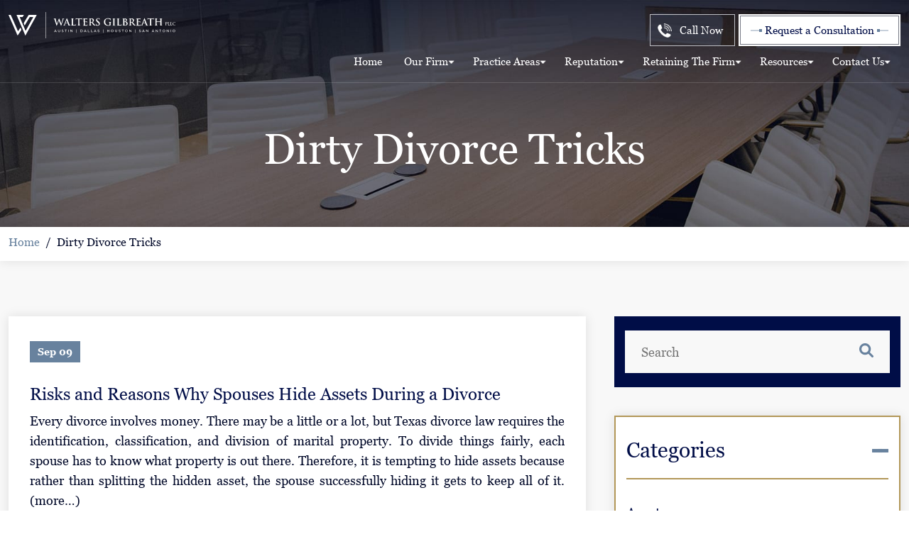

--- FILE ---
content_type: text/html; charset=UTF-8
request_url: https://www.waltersgilbreath.com/category/dirty-divorce-tricks/
body_size: 16986
content:
<!doctype html>
<html>

<head>
  <meta charset="utf-8">
  <meta name="viewport" content="width=device-width, initial-scale=1, shrink-to-fit=no">
  <title> &raquo; Dirty Divorce Tricks</title>
  <meta name='robots' content='max-image-preview:large' />
<link rel='dns-prefetch' href='//storage.googleapis.com' />
<link rel="alternate" type="application/rss+xml" title="Walters Gilbreath, PLLC &raquo; Dirty Divorce Tricks Category Feed" href="https://www.waltersgilbreath.com/category/dirty-divorce-tricks/feed/" />
<style id='wp-img-auto-sizes-contain-inline-css' type='text/css'>
img:is([sizes=auto i],[sizes^="auto," i]){contain-intrinsic-size:3000px 1500px}
/*# sourceURL=wp-img-auto-sizes-contain-inline-css */
</style>
<style id='wp-emoji-styles-inline-css' type='text/css'>

	img.wp-smiley, img.emoji {
		display: inline !important;
		border: none !important;
		box-shadow: none !important;
		height: 1em !important;
		width: 1em !important;
		margin: 0 0.07em !important;
		vertical-align: -0.1em !important;
		background: none !important;
		padding: 0 !important;
	}
/*# sourceURL=wp-emoji-styles-inline-css */
</style>
<style id='wp-block-library-inline-css' type='text/css'>
:root{--wp-block-synced-color:#7a00df;--wp-block-synced-color--rgb:122,0,223;--wp-bound-block-color:var(--wp-block-synced-color);--wp-editor-canvas-background:#ddd;--wp-admin-theme-color:#007cba;--wp-admin-theme-color--rgb:0,124,186;--wp-admin-theme-color-darker-10:#006ba1;--wp-admin-theme-color-darker-10--rgb:0,107,160.5;--wp-admin-theme-color-darker-20:#005a87;--wp-admin-theme-color-darker-20--rgb:0,90,135;--wp-admin-border-width-focus:2px}@media (min-resolution:192dpi){:root{--wp-admin-border-width-focus:1.5px}}.wp-element-button{cursor:pointer}:root .has-very-light-gray-background-color{background-color:#eee}:root .has-very-dark-gray-background-color{background-color:#313131}:root .has-very-light-gray-color{color:#eee}:root .has-very-dark-gray-color{color:#313131}:root .has-vivid-green-cyan-to-vivid-cyan-blue-gradient-background{background:linear-gradient(135deg,#00d084,#0693e3)}:root .has-purple-crush-gradient-background{background:linear-gradient(135deg,#34e2e4,#4721fb 50%,#ab1dfe)}:root .has-hazy-dawn-gradient-background{background:linear-gradient(135deg,#faaca8,#dad0ec)}:root .has-subdued-olive-gradient-background{background:linear-gradient(135deg,#fafae1,#67a671)}:root .has-atomic-cream-gradient-background{background:linear-gradient(135deg,#fdd79a,#004a59)}:root .has-nightshade-gradient-background{background:linear-gradient(135deg,#330968,#31cdcf)}:root .has-midnight-gradient-background{background:linear-gradient(135deg,#020381,#2874fc)}:root{--wp--preset--font-size--normal:16px;--wp--preset--font-size--huge:42px}.has-regular-font-size{font-size:1em}.has-larger-font-size{font-size:2.625em}.has-normal-font-size{font-size:var(--wp--preset--font-size--normal)}.has-huge-font-size{font-size:var(--wp--preset--font-size--huge)}.has-text-align-center{text-align:center}.has-text-align-left{text-align:left}.has-text-align-right{text-align:right}.has-fit-text{white-space:nowrap!important}#end-resizable-editor-section{display:none}.aligncenter{clear:both}.items-justified-left{justify-content:flex-start}.items-justified-center{justify-content:center}.items-justified-right{justify-content:flex-end}.items-justified-space-between{justify-content:space-between}.screen-reader-text{border:0;clip-path:inset(50%);height:1px;margin:-1px;overflow:hidden;padding:0;position:absolute;width:1px;word-wrap:normal!important}.screen-reader-text:focus{background-color:#ddd;clip-path:none;color:#444;display:block;font-size:1em;height:auto;left:5px;line-height:normal;padding:15px 23px 14px;text-decoration:none;top:5px;width:auto;z-index:100000}html :where(.has-border-color){border-style:solid}html :where([style*=border-top-color]){border-top-style:solid}html :where([style*=border-right-color]){border-right-style:solid}html :where([style*=border-bottom-color]){border-bottom-style:solid}html :where([style*=border-left-color]){border-left-style:solid}html :where([style*=border-width]){border-style:solid}html :where([style*=border-top-width]){border-top-style:solid}html :where([style*=border-right-width]){border-right-style:solid}html :where([style*=border-bottom-width]){border-bottom-style:solid}html :where([style*=border-left-width]){border-left-style:solid}html :where(img[class*=wp-image-]){height:auto;max-width:100%}:where(figure){margin:0 0 1em}html :where(.is-position-sticky){--wp-admin--admin-bar--position-offset:var(--wp-admin--admin-bar--height,0px)}@media screen and (max-width:600px){html :where(.is-position-sticky){--wp-admin--admin-bar--position-offset:0px}}

/*# sourceURL=wp-block-library-inline-css */
</style><style id='global-styles-inline-css' type='text/css'>
:root{--wp--preset--aspect-ratio--square: 1;--wp--preset--aspect-ratio--4-3: 4/3;--wp--preset--aspect-ratio--3-4: 3/4;--wp--preset--aspect-ratio--3-2: 3/2;--wp--preset--aspect-ratio--2-3: 2/3;--wp--preset--aspect-ratio--16-9: 16/9;--wp--preset--aspect-ratio--9-16: 9/16;--wp--preset--color--black: #000000;--wp--preset--color--cyan-bluish-gray: #abb8c3;--wp--preset--color--white: #ffffff;--wp--preset--color--pale-pink: #f78da7;--wp--preset--color--vivid-red: #cf2e2e;--wp--preset--color--luminous-vivid-orange: #ff6900;--wp--preset--color--luminous-vivid-amber: #fcb900;--wp--preset--color--light-green-cyan: #7bdcb5;--wp--preset--color--vivid-green-cyan: #00d084;--wp--preset--color--pale-cyan-blue: #8ed1fc;--wp--preset--color--vivid-cyan-blue: #0693e3;--wp--preset--color--vivid-purple: #9b51e0;--wp--preset--gradient--vivid-cyan-blue-to-vivid-purple: linear-gradient(135deg,rgb(6,147,227) 0%,rgb(155,81,224) 100%);--wp--preset--gradient--light-green-cyan-to-vivid-green-cyan: linear-gradient(135deg,rgb(122,220,180) 0%,rgb(0,208,130) 100%);--wp--preset--gradient--luminous-vivid-amber-to-luminous-vivid-orange: linear-gradient(135deg,rgb(252,185,0) 0%,rgb(255,105,0) 100%);--wp--preset--gradient--luminous-vivid-orange-to-vivid-red: linear-gradient(135deg,rgb(255,105,0) 0%,rgb(207,46,46) 100%);--wp--preset--gradient--very-light-gray-to-cyan-bluish-gray: linear-gradient(135deg,rgb(238,238,238) 0%,rgb(169,184,195) 100%);--wp--preset--gradient--cool-to-warm-spectrum: linear-gradient(135deg,rgb(74,234,220) 0%,rgb(151,120,209) 20%,rgb(207,42,186) 40%,rgb(238,44,130) 60%,rgb(251,105,98) 80%,rgb(254,248,76) 100%);--wp--preset--gradient--blush-light-purple: linear-gradient(135deg,rgb(255,206,236) 0%,rgb(152,150,240) 100%);--wp--preset--gradient--blush-bordeaux: linear-gradient(135deg,rgb(254,205,165) 0%,rgb(254,45,45) 50%,rgb(107,0,62) 100%);--wp--preset--gradient--luminous-dusk: linear-gradient(135deg,rgb(255,203,112) 0%,rgb(199,81,192) 50%,rgb(65,88,208) 100%);--wp--preset--gradient--pale-ocean: linear-gradient(135deg,rgb(255,245,203) 0%,rgb(182,227,212) 50%,rgb(51,167,181) 100%);--wp--preset--gradient--electric-grass: linear-gradient(135deg,rgb(202,248,128) 0%,rgb(113,206,126) 100%);--wp--preset--gradient--midnight: linear-gradient(135deg,rgb(2,3,129) 0%,rgb(40,116,252) 100%);--wp--preset--font-size--small: 13px;--wp--preset--font-size--medium: 20px;--wp--preset--font-size--large: 36px;--wp--preset--font-size--x-large: 42px;--wp--preset--spacing--20: 0.44rem;--wp--preset--spacing--30: 0.67rem;--wp--preset--spacing--40: 1rem;--wp--preset--spacing--50: 1.5rem;--wp--preset--spacing--60: 2.25rem;--wp--preset--spacing--70: 3.38rem;--wp--preset--spacing--80: 5.06rem;--wp--preset--shadow--natural: 6px 6px 9px rgba(0, 0, 0, 0.2);--wp--preset--shadow--deep: 12px 12px 50px rgba(0, 0, 0, 0.4);--wp--preset--shadow--sharp: 6px 6px 0px rgba(0, 0, 0, 0.2);--wp--preset--shadow--outlined: 6px 6px 0px -3px rgb(255, 255, 255), 6px 6px rgb(0, 0, 0);--wp--preset--shadow--crisp: 6px 6px 0px rgb(0, 0, 0);}:where(.is-layout-flex){gap: 0.5em;}:where(.is-layout-grid){gap: 0.5em;}body .is-layout-flex{display: flex;}.is-layout-flex{flex-wrap: wrap;align-items: center;}.is-layout-flex > :is(*, div){margin: 0;}body .is-layout-grid{display: grid;}.is-layout-grid > :is(*, div){margin: 0;}:where(.wp-block-columns.is-layout-flex){gap: 2em;}:where(.wp-block-columns.is-layout-grid){gap: 2em;}:where(.wp-block-post-template.is-layout-flex){gap: 1.25em;}:where(.wp-block-post-template.is-layout-grid){gap: 1.25em;}.has-black-color{color: var(--wp--preset--color--black) !important;}.has-cyan-bluish-gray-color{color: var(--wp--preset--color--cyan-bluish-gray) !important;}.has-white-color{color: var(--wp--preset--color--white) !important;}.has-pale-pink-color{color: var(--wp--preset--color--pale-pink) !important;}.has-vivid-red-color{color: var(--wp--preset--color--vivid-red) !important;}.has-luminous-vivid-orange-color{color: var(--wp--preset--color--luminous-vivid-orange) !important;}.has-luminous-vivid-amber-color{color: var(--wp--preset--color--luminous-vivid-amber) !important;}.has-light-green-cyan-color{color: var(--wp--preset--color--light-green-cyan) !important;}.has-vivid-green-cyan-color{color: var(--wp--preset--color--vivid-green-cyan) !important;}.has-pale-cyan-blue-color{color: var(--wp--preset--color--pale-cyan-blue) !important;}.has-vivid-cyan-blue-color{color: var(--wp--preset--color--vivid-cyan-blue) !important;}.has-vivid-purple-color{color: var(--wp--preset--color--vivid-purple) !important;}.has-black-background-color{background-color: var(--wp--preset--color--black) !important;}.has-cyan-bluish-gray-background-color{background-color: var(--wp--preset--color--cyan-bluish-gray) !important;}.has-white-background-color{background-color: var(--wp--preset--color--white) !important;}.has-pale-pink-background-color{background-color: var(--wp--preset--color--pale-pink) !important;}.has-vivid-red-background-color{background-color: var(--wp--preset--color--vivid-red) !important;}.has-luminous-vivid-orange-background-color{background-color: var(--wp--preset--color--luminous-vivid-orange) !important;}.has-luminous-vivid-amber-background-color{background-color: var(--wp--preset--color--luminous-vivid-amber) !important;}.has-light-green-cyan-background-color{background-color: var(--wp--preset--color--light-green-cyan) !important;}.has-vivid-green-cyan-background-color{background-color: var(--wp--preset--color--vivid-green-cyan) !important;}.has-pale-cyan-blue-background-color{background-color: var(--wp--preset--color--pale-cyan-blue) !important;}.has-vivid-cyan-blue-background-color{background-color: var(--wp--preset--color--vivid-cyan-blue) !important;}.has-vivid-purple-background-color{background-color: var(--wp--preset--color--vivid-purple) !important;}.has-black-border-color{border-color: var(--wp--preset--color--black) !important;}.has-cyan-bluish-gray-border-color{border-color: var(--wp--preset--color--cyan-bluish-gray) !important;}.has-white-border-color{border-color: var(--wp--preset--color--white) !important;}.has-pale-pink-border-color{border-color: var(--wp--preset--color--pale-pink) !important;}.has-vivid-red-border-color{border-color: var(--wp--preset--color--vivid-red) !important;}.has-luminous-vivid-orange-border-color{border-color: var(--wp--preset--color--luminous-vivid-orange) !important;}.has-luminous-vivid-amber-border-color{border-color: var(--wp--preset--color--luminous-vivid-amber) !important;}.has-light-green-cyan-border-color{border-color: var(--wp--preset--color--light-green-cyan) !important;}.has-vivid-green-cyan-border-color{border-color: var(--wp--preset--color--vivid-green-cyan) !important;}.has-pale-cyan-blue-border-color{border-color: var(--wp--preset--color--pale-cyan-blue) !important;}.has-vivid-cyan-blue-border-color{border-color: var(--wp--preset--color--vivid-cyan-blue) !important;}.has-vivid-purple-border-color{border-color: var(--wp--preset--color--vivid-purple) !important;}.has-vivid-cyan-blue-to-vivid-purple-gradient-background{background: var(--wp--preset--gradient--vivid-cyan-blue-to-vivid-purple) !important;}.has-light-green-cyan-to-vivid-green-cyan-gradient-background{background: var(--wp--preset--gradient--light-green-cyan-to-vivid-green-cyan) !important;}.has-luminous-vivid-amber-to-luminous-vivid-orange-gradient-background{background: var(--wp--preset--gradient--luminous-vivid-amber-to-luminous-vivid-orange) !important;}.has-luminous-vivid-orange-to-vivid-red-gradient-background{background: var(--wp--preset--gradient--luminous-vivid-orange-to-vivid-red) !important;}.has-very-light-gray-to-cyan-bluish-gray-gradient-background{background: var(--wp--preset--gradient--very-light-gray-to-cyan-bluish-gray) !important;}.has-cool-to-warm-spectrum-gradient-background{background: var(--wp--preset--gradient--cool-to-warm-spectrum) !important;}.has-blush-light-purple-gradient-background{background: var(--wp--preset--gradient--blush-light-purple) !important;}.has-blush-bordeaux-gradient-background{background: var(--wp--preset--gradient--blush-bordeaux) !important;}.has-luminous-dusk-gradient-background{background: var(--wp--preset--gradient--luminous-dusk) !important;}.has-pale-ocean-gradient-background{background: var(--wp--preset--gradient--pale-ocean) !important;}.has-electric-grass-gradient-background{background: var(--wp--preset--gradient--electric-grass) !important;}.has-midnight-gradient-background{background: var(--wp--preset--gradient--midnight) !important;}.has-small-font-size{font-size: var(--wp--preset--font-size--small) !important;}.has-medium-font-size{font-size: var(--wp--preset--font-size--medium) !important;}.has-large-font-size{font-size: var(--wp--preset--font-size--large) !important;}.has-x-large-font-size{font-size: var(--wp--preset--font-size--x-large) !important;}
/*# sourceURL=global-styles-inline-css */
</style>

<style id='classic-theme-styles-inline-css' type='text/css'>
/*! This file is auto-generated */
.wp-block-button__link{color:#fff;background-color:#32373c;border-radius:9999px;box-shadow:none;text-decoration:none;padding:calc(.667em + 2px) calc(1.333em + 2px);font-size:1.125em}.wp-block-file__button{background:#32373c;color:#fff;text-decoration:none}
/*# sourceURL=/wp-includes/css/classic-themes.min.css */
</style>
<link rel='stylesheet' id='contact-form-7-css' href='https://www.waltersgilbreath.com/wp-content/plugins/contact-form-7/includes/css/styles.css?ver=6.1.4' type='text/css' media='all' />
<link rel='stylesheet' id='grw-public-main-css-css' href='https://www.waltersgilbreath.com/wp-content/plugins/widget-google-reviews/assets/css/public-main.css?ver=6.9.1' type='text/css' media='all' />
<link rel='stylesheet' id='bootstrap.min-css' href='https://www.waltersgilbreath.com/wp-content/themes/waltersgilbreath/css/bootstrap.min.css?ver=6.9' type='text/css' media='all' />
<link rel='stylesheet' id='all.min-css' href='https://www.waltersgilbreath.com/wp-content/themes/waltersgilbreath/css/all.min.css?ver=6.9' type='text/css' media='all' />
<link rel='stylesheet' id='flexslider-css' href='https://www.waltersgilbreath.com/wp-content/themes/waltersgilbreath/css/flexslider.css?ver=6.9' type='text/css' media='all' />
<link rel='stylesheet' id='main-css' href='https://www.waltersgilbreath.com/wp-content/themes/waltersgilbreath/css/main.css?ver=6.9' type='text/css' media='all' />
<link rel='stylesheet' id='blog-css' href='https://www.waltersgilbreath.com/wp-content/themes/waltersgilbreath/css/blog.css?ver=6.9' type='text/css' media='all' />
<script type="text/javascript" src="https://storage.googleapis.com/calconic-cdn/static/js/calconic.min.js?ver=1.0.0" id="calconic-script-js"></script>
<script type="text/javascript" defer="defer" src="https://www.waltersgilbreath.com/wp-content/plugins/widget-google-reviews/assets/js/public-main.js?ver=6.9.1" id="grw-public-main-js-js"></script>
<script type="text/javascript" src="https://www.waltersgilbreath.com/wp-content/themes/waltersgilbreath/js/jquery.min.js?ver=6.9" id="jquery-js"></script>
<script type="text/javascript" src="https://www.waltersgilbreath.com/wp-content/themes/waltersgilbreath/js/owl.carousel.js" id="owl.carousel-js"></script>
<link rel="https://api.w.org/" href="https://www.waltersgilbreath.com/wp-json/" /><link rel="alternate" title="JSON" type="application/json" href="https://www.waltersgilbreath.com/wp-json/wp/v2/categories/78" /><link rel="EditURI" type="application/rsd+xml" title="RSD" href="https://www.waltersgilbreath.com/xmlrpc.php?rsd" />
<meta name="generator" content="WordPress 6.9" />
<link rel="icon" href="https://www.waltersgilbreath.com/wp-content/uploads/2022/05/favicon.png" sizes="32x32" />
<link rel="icon" href="https://www.waltersgilbreath.com/wp-content/uploads/2022/05/favicon.png" sizes="192x192" />
<link rel="apple-touch-icon" href="https://www.waltersgilbreath.com/wp-content/uploads/2022/05/favicon.png" />
<meta name="msapplication-TileImage" content="https://www.waltersgilbreath.com/wp-content/uploads/2022/05/favicon.png" />
		<style type="text/css" id="wp-custom-css">
			.hs-form-field.hs-fieldtype-select   label,
.hs-form-field.hs-fieldtype-radio    label {
  display: block !important;
  margin-bottom: 0.5em; /* optional spacing */
}


.page-id-31.hs-form-field.hs-fieldtype-checkbox label  {
    color: white !important;
}

.page-id-31.hs-form-field.hs-fieldtype-checkbox label  {
    font-family: georgia, palatino;
    font-size: 13px;
	    color: white !important;
	}


.cct-schedule-consultation ul li {
	margin-bottom: 0px !important;
}

.cct-contact-form  .hbspt-form {
	background: white !Important;
	padding: 10px;
	border-radius: 10px;
}



.cct-sidebar-contact-form  .hbspt-form {
	background: white !Important;
	padding: 10px;
	border-radius: 10px;
}
		</style>
		<!-- Google Tag Manager -->
<script>(function(w,d,s,l,i){w[l]=w[l]||[];w[l].push({'gtm.start':
new Date().getTime(),event:'gtm.js'});var f=d.getElementsByTagName(s)[0],
j=d.createElement(s),dl=l!='dataLayer'?'&l='+l:'';j.async=true;j.src=
'https://www.googletagmanager.com/gtm.js?id='+i+dl;f.parentNode.insertBefore(j,f);
})(window,document,'script','dataLayer','GTM-WV4B5DR');</script>
<!-- End Google Tag Manager -->

<style>
/* hide every field’s label by default */
.hbspt-form .hs-form-field label {
  display: none !important;
}

/* but show labels on selects, radios, checkboxes */
.hbspt-form .hs-form-field.hs-fieldtype-select   label,
.hbspt-form .hs-form-field.hs-fieldtype-radio    label,
.hbspt-form .hs-form-field.hs-fieldtype-checkbox label {
  display: block !important;
  margin-bottom: 0.5em;
}

</style>


<!-- Global site tag (gtag.js) - Google Analytics -->
<script async src="https://www.googletagmanager.com/gtag/js?id=G-59XKFRM5SQ"></script>
<script>
  window.dataLayer = window.dataLayer || [];
  function gtag(){dataLayer.push(arguments);}
  gtag('js', new Date());
 
  gtag('config', 'G-59XKFRM5SQ');
  gtag('config', 'AW-10944639204');
</script>

<script>
  gtag('config', 'AW-10944639204/6FCKCMHNmuIDEOTh5-Io', {
    'phone_conversion_number': '713-804-8071'
  });
</script>

<script>(function(w,d,t,r,u){var f,n,i;w[u]=w[u]||[],f=function(){var o={ti:"97025316"};o.q=w[u],w[u]=new UET(o),w[u].push("pageLoad")},n=d.createElement(t),n.src=r,n.async=1,n.onload=n.onreadystatechange=function(){var s=this.readyState;s&&s!=="loaded"&&s!=="complete"||(f(),n.onload=n.onreadystatechange=null)},i=d.getElementsByTagName(t)[0],i.parentNode.insertBefore(n,i)})(window,document,"script","//bat.bing.com/bat.js","uetq");</script>

<!-- Schema Markuop-->
<script type='application/ld+json'>
{
    "@context": "http://www.schema.org",
    "@type": "Attorney",
    "name": "Walters Gilbreath, PLLC",
    "url": "https://www.waltersgilbreath.com/home",
    "logo": "https://www.waltersgilbreath.com/hs-fs/hubfs/raw_assets/public/Walters_Gilbreath_August_2020/images/waltersgilbreath_logo_1_web.png?width=600&name=waltersgilbreath_logo_1_web.png",
    "image": "https://www.waltersgilbreath.com/hubfs/H-19.jpg",
    "description": "\nAt Walters Gilbreath, PLLC, we provide our clients with unparalleled legal counsel throughout the state of Texas. We operate at lightning speed, taking a more modern approach to the practice of family law. We pride ourselves on communication and being available for our clients when they need us most. We’ve earned a reputation as fierce and effective divorce and custody advocates both inside and outside the courtroom. Simply put, we’re the firm the other side wishes they hired. We value what our clients have to say, so explore our reviews and learn about the client experience at Walters Gilbreath.\n\n",
    "address": {
        "@type": "PostalAddress",
        "streetAddress": "440 Louisiana St, #2450",
        "addressLocality": "Houston",
        "addressRegion": "TX",
        "postalCode": "77002",
        "addressCountry": "United States"
    },
    "openingHours": "Mo, Tu, We, Th, Fr 07:00-18:00",
    "contactPoint": {
        "@type": "ContactPoint",
        "telephone": "713-804-8071"
    }
}
</script>

<meta name="google-site-verification" content="2op9djf2ZxDC_DJsyPhcR4sMs3j3f3BUrtwbW8cFqdA" />
<script>
    (function (i, s, o, g, r, a, m) {
        i['GoogleAnalyticsObject'] = r; i[r] = i[r] || function () {
            (i[r].q = i[r].q || []).push(arguments)
        }, i[r].l = 1 * new Date(); a = s.createElement(o),
            m = s.getElementsByTagName(o)[0]; a.async = 1; a.src = g; m.parentNode.insertBefore(a, m)
    })(window, document, 'script', 'https://www.google-analytics.com/analytics.js', 'ga');

    ga('create', 'UA-88742935-1', 'auto');
    ga('send', 'pageview');

</script>

<script src="//www.socialintents.com/api/chat/socialintents.1.4.js#2c9fa0e17d7e4d95017d80d5294a01c9" async="async"></script>

<!-- Start of HubSpot Embed Code -->
<!--script type="text/javascript" id="hs-script-loader" async defer src="//js.hs-scripts.com/2607666.js"></script -->
<!-- End of HubSpot Embed Code -->

<link href="https://assets.calendly.com/assets/external/widget.css" rel="stylesheet">
<script src="https://assets.calendly.com/assets/external/widget.js" type="text/javascript" async></script>

<script async src="//412488.tctm.co/t.js"></script>

<script type="text/javascript">             
  window.addEventListener("message", function(event) {
    if (event.origin !== "https://meetings.hubspot.com") {
      return;
    }  
   if (event.data.meetingBookSucceeded) {
     // The code for triggering an event in GTM 
     dataLayer.push({'event': 'meetingCreated'});
   }
  });
</script>	<meta name="google-site-verification" content="LY7fb6ZlihGRcSxVVgNHDEi4lToVGTv9cImh6JuLaYg" />
</head>

<body>

  <header class="cct-header-wrap">
    <div class="container-fluid">
      <div class="row">
        <div class="col-md-3 cct-header-left">
          <div class="cct-logo-wrap">
            
            <a href="https://www.waltersgilbreath.com" class="cct-logo cct-main-logo"><img src="https://www.waltersgilbreath.com/wp-content/themes/waltersgilbreath/images/logo.svg" alt="img"></a>
                        <a href="https://www.waltersgilbreath.com" class="cct-logo cct-scroll-logo-image"><img src="https://www.waltersgilbreath.com/wp-content/themes/waltersgilbreath/images/logo-dark.svg" alt="img"></a>

          </div>
        </div>

        <div class="col-md-5">
          <div class="cct-outer-menu">
            <nav class="navbar navbar-expand-lg navbar-light">
              <button class="navbar-toggler" type="button" data-bs-toggle="collapse" data-bs-target="#navbarNav" aria-controls="navbarNav" aria-expanded="false" aria-label="Toggle navigation">
                <span class="navbar-toggler-icon"></span>
              </button>
              <div class="collapse navbar-collapse" id="navbarNav">

                <ul id="menu-header-menu" class="navbar-nav"><li id="menu-item-25" class="menu-item menu-item-type-post_type menu-item-object-page menu-item-home menu-item-25"><a href="https://www.waltersgilbreath.com/">Home</a></li>
<li id="menu-item-825" class="menu-item menu-item-type-post_type menu-item-object-page menu-item-has-children menu-item-825"><a href="https://www.waltersgilbreath.com/about-our-firm/">Our Firm</a>
<ul class="sub-menu">
	<li id="menu-item-5162" class="menu-item menu-item-type-post_type menu-item-object-page menu-item-5162"><a href="https://www.waltersgilbreath.com/austin/">Austin</a></li>
	<li id="menu-item-5163" class="menu-item menu-item-type-post_type menu-item-object-page menu-item-5163"><a href="https://www.waltersgilbreath.com/dallas/">Dallas</a></li>
	<li id="menu-item-5164" class="menu-item menu-item-type-post_type menu-item-object-page menu-item-5164"><a href="https://www.waltersgilbreath.com/houston/">Houston</a></li>
	<li id="menu-item-5161" class="menu-item menu-item-type-post_type menu-item-object-page menu-item-5161"><a href="https://www.waltersgilbreath.com/san-antonio/">San Antonio</a></li>
	<li id="menu-item-828" class="menu-item menu-item-type-post_type menu-item-object-page menu-item-has-children menu-item-828"><a href="https://www.waltersgilbreath.com/meet-our-team/">Meet Our Team</a>
	<ul class="sub-menu">
		<li id="menu-item-1365" class="menu-item menu-item-type-post_type menu-item-object-page menu-item-has-children menu-item-1365"><a href="https://www.waltersgilbreath.com/meet-our-team/attorneys/">Legal Team</a>
		<ul class="sub-menu">
			<li id="menu-item-829" class="menu-item menu-item-type-post_type menu-item-object-page menu-item-829"><a href="https://www.waltersgilbreath.com/meet-our-team/attorneys/brian-walters/">Brian Walters</a></li>
			<li id="menu-item-1367" class="menu-item menu-item-type-post_type menu-item-object-page menu-item-1367"><a href="https://www.waltersgilbreath.com/meet-our-team/attorneys/jake-gilbreath/">Jake Gilbreath</a></li>
			<li id="menu-item-1366" class="menu-item menu-item-type-post_type menu-item-object-page menu-item-1366"><a href="https://www.waltersgilbreath.com/meet-our-team/attorneys/">All Attorneys &#038; Staff</a></li>
		</ul>
</li>
		<li id="menu-item-1363" class="menu-item menu-item-type-post_type menu-item-object-page menu-item-has-children menu-item-1363"><a href="https://www.waltersgilbreath.com/client-team/">Client Development Team</a>
		<ul class="sub-menu">
			<li id="menu-item-1368" class="menu-item menu-item-type-post_type menu-item-object-page menu-item-1368"><a href="https://www.waltersgilbreath.com/meet-our-team/leadership/katy-justice/">Katy Justice</a></li>
			<li id="menu-item-3389" class="menu-item menu-item-type-post_type menu-item-object-page menu-item-3389"><a href="https://www.waltersgilbreath.com/client-team/luisa-garcia/">Luisa Garcia</a></li>
			<li id="menu-item-3410" class="menu-item menu-item-type-post_type menu-item-object-page menu-item-3410"><a href="https://www.waltersgilbreath.com/client-team/carlos-perez/">Carlos Perez</a></li>
		</ul>
</li>
		<li id="menu-item-1364" class="menu-item menu-item-type-post_type menu-item-object-page menu-item-has-children menu-item-1364"><a href="https://www.waltersgilbreath.com/meet-our-team/leadership/">Leadership</a>
		<ul class="sub-menu">
			<li id="menu-item-1675" class="menu-item menu-item-type-post_type menu-item-object-page menu-item-1675"><a href="https://www.waltersgilbreath.com/meet-our-team/leadership/sarah-gilbreath/">Sarah Gilbreath</a></li>
			<li id="menu-item-1673" class="menu-item menu-item-type-post_type menu-item-object-page menu-item-1673"><a href="https://www.waltersgilbreath.com/meet-our-team/leadership/ian-ebmeier/">Ian Ebmeier</a></li>
			<li id="menu-item-1688" class="menu-item menu-item-type-post_type menu-item-object-page menu-item-1688"><a href="https://www.waltersgilbreath.com/meet-our-team/leadership/stephanie-abiassi-wylie/">Stephanie Abiassi Wylie</a></li>
			<li id="menu-item-1370" class="menu-item menu-item-type-post_type menu-item-object-page menu-item-1370"><a href="https://www.waltersgilbreath.com/meet-our-team/leadership/katy-justice/">Katy Justice</a></li>
			<li id="menu-item-3040" class="menu-item menu-item-type-post_type menu-item-object-page menu-item-3040"><a href="https://www.waltersgilbreath.com/meet-our-team/attorneys/janeen-rodriguez/">Janeen Rodriguez</a></li>
		</ul>
</li>
	</ul>
</li>
</ul>
</li>
<li id="menu-item-832" class="menu-item menu-item-type-post_type menu-item-object-page menu-item-has-children menu-item-832"><a href="https://www.waltersgilbreath.com/practice-areas/">Practice Areas</a>
<ul class="sub-menu">
	<li id="menu-item-835" class="menu-item menu-item-type-post_type menu-item-object-page menu-item-has-children menu-item-835"><a href="https://www.waltersgilbreath.com/practice-areas/divorce/">Divorce</a>
	<ul class="sub-menu">
		<li id="menu-item-834" class="menu-item menu-item-type-post_type menu-item-object-page menu-item-834"><a href="https://www.waltersgilbreath.com/practice-areas/divorce/complex-and-high-asset-divorce/">Complex and High Asset Divorce</a></li>
		<li id="menu-item-4025" class="menu-item menu-item-type-post_type menu-item-object-page menu-item-4025"><a href="https://www.waltersgilbreath.com/practice-areas/divorce/business-valuations/">Business Valuations</a></li>
		<li id="menu-item-4024" class="menu-item menu-item-type-post_type menu-item-object-page menu-item-4024"><a href="https://www.waltersgilbreath.com/practice-areas/divorce/infidelity/">Infidelity</a></li>
		<li id="menu-item-4642" class="menu-item menu-item-type-post_type menu-item-object-page menu-item-4642"><a href="https://www.waltersgilbreath.com/practice-areas/divorce/protective-orders/">Protective Orders</a></li>
		<li id="menu-item-4023" class="menu-item menu-item-type-post_type menu-item-object-page menu-item-4023"><a href="https://www.waltersgilbreath.com/practice-areas/divorce/spousal-support/">Spousal Support</a></li>
		<li id="menu-item-837" class="menu-item menu-item-type-post_type menu-item-object-page menu-item-837"><a href="https://www.waltersgilbreath.com/practice-areas/divorce/mental-health-and-addiction/">Mental Health and Addiction</a></li>
		<li id="menu-item-4129" class="menu-item menu-item-type-post_type menu-item-object-page menu-item-4129"><a href="https://www.waltersgilbreath.com/practice-areas/divorce/same-sex-marriage/">Same-Sex Marriage</a></li>
	</ul>
</li>
	<li id="menu-item-843" class="menu-item menu-item-type-post_type menu-item-object-page menu-item-has-children menu-item-843"><a href="https://www.waltersgilbreath.com/practice-areas/child-custody/">Child Custody</a>
	<ul class="sub-menu">
		<li id="menu-item-4027" class="menu-item menu-item-type-post_type menu-item-object-page menu-item-4027"><a href="https://www.waltersgilbreath.com/practice-areas/child-custody/possession-and-access/">Possession &#038; Access</a></li>
		<li id="menu-item-4028" class="menu-item menu-item-type-post_type menu-item-object-page menu-item-4028"><a href="https://www.waltersgilbreath.com/practice-areas/child-custody/geographical-restrictions/">Geographical Restrictions</a></li>
		<li id="menu-item-4029" class="menu-item menu-item-type-post_type menu-item-object-page menu-item-4029"><a href="https://www.waltersgilbreath.com/practice-areas/child-custody/enforcement-and-modifications/">Enforcement and Modifications</a></li>
		<li id="menu-item-4030" class="menu-item menu-item-type-post_type menu-item-object-page menu-item-4030"><a href="https://www.waltersgilbreath.com/practice-areas/child-custody/child-support/">Child Support</a></li>
		<li id="menu-item-838" class="menu-item menu-item-type-post_type menu-item-object-page menu-item-838"><a href="https://www.waltersgilbreath.com/practice-areas/child-custody/parental-alienation/">Parental Alienation</a></li>
		<li id="menu-item-4031" class="menu-item menu-item-type-post_type menu-item-object-page menu-item-4031"><a href="https://www.waltersgilbreath.com/practice-areas/child-custody/special-needs-children/">Special Needs Children</a></li>
	</ul>
</li>
	<li id="menu-item-836" class="menu-item menu-item-type-post_type menu-item-object-page menu-item-836"><a href="https://www.waltersgilbreath.com/practice-areas/jury-trials/">Jury Trials</a></li>
	<li id="menu-item-840" class="menu-item menu-item-type-post_type menu-item-object-page menu-item-840"><a href="https://www.waltersgilbreath.com/practice-areas/private-trials/">Private Trials</a></li>
	<li id="menu-item-839" class="menu-item menu-item-type-post_type menu-item-object-page menu-item-839"><a href="https://www.waltersgilbreath.com/practice-areas/prenuptial-and-postnuptial-agreements/">Prenuptial and Postnuptial Agreements</a></li>
</ul>
</li>
<li id="menu-item-841" class="menu-item menu-item-type-post_type menu-item-object-page menu-item-has-children menu-item-841"><a href="https://www.waltersgilbreath.com/reputation/">Reputation</a>
<ul class="sub-menu">
	<li id="menu-item-2365" class="menu-item menu-item-type-post_type menu-item-object-page menu-item-2365"><a href="https://www.waltersgilbreath.com/board-certified/">Board Certified Attorneys</a></li>
	<li id="menu-item-2366" class="menu-item menu-item-type-post_type menu-item-object-page menu-item-2366"><a href="https://www.waltersgilbreath.com/reviews/">Reviews</a></li>
</ul>
</li>
<li id="menu-item-842" class="menu-item menu-item-type-post_type menu-item-object-page menu-item-has-children menu-item-842"><a href="https://www.waltersgilbreath.com/retaining-our-firm/">Retaining The Firm</a>
<ul class="sub-menu">
	<li id="menu-item-752" class="menu-item menu-item-type-post_type menu-item-object-page menu-item-752"><a href="https://www.waltersgilbreath.com/retaining-our-firm/">Retainer Structure</a></li>
	<li id="menu-item-753" class="menu-item menu-item-type-post_type menu-item-object-page menu-item-753"><a href="https://www.waltersgilbreath.com/billing-rates/">Our Billing Rates</a></li>
</ul>
</li>
<li id="menu-item-30" class="menu-item menu-item-type-custom menu-item-object-custom menu-item-has-children menu-item-30"><a href="#">Resources</a>
<ul class="sub-menu">
	<li id="menu-item-8241" class="menu-item menu-item-type-post_type menu-item-object-page menu-item-8241"><a href="https://www.waltersgilbreath.com/blog/">Blog</a></li>
	<li id="menu-item-3797" class="menu-item menu-item-type-post_type menu-item-object-page menu-item-has-children menu-item-3797"><a href="https://www.waltersgilbreath.com/for-better-worse-or-divorce-podcast-index/">Podcast</a>
	<ul class="sub-menu">
		<li id="menu-item-8467" class="menu-item menu-item-type-post_type menu-item-object-podcast menu-item-8467"><a href="https://www.waltersgilbreath.com/podcast/episode-130-starting-your-divorce-planning-your-path-forward-webinar-recording/">Episode #130: Starting Your Divorce – Planning Your Path Forward (Webinar Recording)</a></li>
		<li id="menu-item-8455" class="menu-item menu-item-type-post_type menu-item-object-podcast menu-item-8455"><a href="https://www.waltersgilbreath.com/podcast/episode-129-vouchers-and-visitation/">Episode #129: Vouchers and Visitation</a></li>
		<li id="menu-item-8439" class="menu-item menu-item-type-post_type menu-item-object-podcast menu-item-8439"><a href="https://www.waltersgilbreath.com/podcast/episode-128-job-loss-and-support-orders/">Episode #128: Job Loss and Support Orders</a></li>
		<li id="menu-item-8418" class="menu-item menu-item-type-post_type menu-item-object-podcast menu-item-8418"><a href="https://www.waltersgilbreath.com/podcast/episode-127-private-investigation-and-family-law/">Episode #127: Private Investigation and Family Law</a></li>
		<li id="menu-item-8349" class="menu-item menu-item-type-post_type menu-item-object-podcast menu-item-8349"><a href="https://www.waltersgilbreath.com/podcast/episode-126-updates-to-the-texas-family-code-2025/">Episode #126: Updates to the Texas Family Code 2025</a></li>
	</ul>
</li>
	<li id="menu-item-3230" class="menu-item menu-item-type-post_type menu-item-object-page menu-item-3230"><a href="https://www.waltersgilbreath.com/events/">Events</a></li>
	<li id="menu-item-5664" class="menu-item menu-item-type-post_type menu-item-object-page menu-item-5664"><a href="https://www.waltersgilbreath.com/case-budget-calculator/">Case Budget Calculator</a></li>
	<li id="menu-item-1925" class="menu-item menu-item-type-post_type menu-item-object-page menu-item-1925"><a href="https://www.waltersgilbreath.com/family-law-video-library/">Videos</a></li>
	<li id="menu-item-1926" class="menu-item menu-item-type-custom menu-item-object-custom menu-item-has-children menu-item-1926"><a href="#">E-book</a>
	<ul class="sub-menu">
		<li id="menu-item-1944" class="menu-item menu-item-type-post_type menu-item-object-page menu-item-1944"><a href="https://www.waltersgilbreath.com/the-ultimate-guide-to-child-custody-modification-in-texas/">Child Custody Modification</a></li>
		<li id="menu-item-1945" class="menu-item menu-item-type-post_type menu-item-object-page menu-item-1945"><a href="https://www.waltersgilbreath.com/five-steps-to-divorce/">The Five Steps to Divorce</a></li>
		<li id="menu-item-1946" class="menu-item menu-item-type-post_type menu-item-object-page menu-item-1946"><a href="https://www.waltersgilbreath.com/the-ultimate-guide-to-child-custody-in-texas/">Child Custody</a></li>
		<li id="menu-item-1943" class="menu-item menu-item-type-post_type menu-item-object-page menu-item-1943"><a href="https://www.waltersgilbreath.com/your-guide-to-combating-parental-alienation-in-texas/">Guide to Combating Parental Alienation</a></li>
		<li id="menu-item-1942" class="menu-item menu-item-type-post_type menu-item-object-page menu-item-1942"><a href="https://www.waltersgilbreath.com/the-ultimate-guide-to-marital-property-division/">Guide to Marital Property Division</a></li>
		<li id="menu-item-1941" class="menu-item menu-item-type-post_type menu-item-object-page menu-item-1941"><a href="https://www.waltersgilbreath.com/jury-trials-ebook/">Texas Family Law Jury Trials</a></li>
	</ul>
</li>
	<li id="menu-item-756" class="menu-item menu-item-type-post_type menu-item-object-page menu-item-756"><a href="https://www.waltersgilbreath.com/frequently-asked-questions/">F.A.Q.</a></li>
	<li id="menu-item-763" class="menu-item menu-item-type-post_type menu-item-object-page menu-item-763"><a href="https://www.waltersgilbreath.com/careers/">Careers</a></li>
</ul>
</li>
<li id="menu-item-33" class="menu-item menu-item-type-post_type menu-item-object-page menu-item-has-children menu-item-33"><a href="https://www.waltersgilbreath.com/contact/">Contact Us</a>
<ul class="sub-menu">
	<li id="menu-item-805" class="menu-item menu-item-type-post_type menu-item-object-page menu-item-805"><a href="https://www.waltersgilbreath.com/schedule-a-consultation/">Schedule Your Consultation</a></li>
	<li id="menu-item-804" class="menu-item menu-item-type-post_type menu-item-object-page menu-item-804"><a href="https://www.waltersgilbreath.com/get-started/">Get Started Online</a></li>
</ul>
</li>
</ul>
              </div>
            </nav>
          </div>
        </div>

        <div class="col-md-4">
          <div class="cct-header-contact">
            <p></p>
                          <a class="cct-header-phone-number" href="tel:713-804-8071">Call Now</a>
                                      <a class="cct-header-btn" href="https://www.waltersgilbreath.com/schedule-a-consultation/"><img src="https://www.waltersgilbreath.com/wp-content/themes/waltersgilbreath/images/header-btn-left-arrow.png" alt="img">Request a Consultation<img src="https://www.waltersgilbreath.com/wp-content/themes/waltersgilbreath/images/header-btn-right-arrow.png" alt="img"></a>

              <a class="cct-header-btn cct-header-scroll-btn" href="https://www.waltersgilbreath.com/schedule-a-consultation/"><img src="https://www.waltersgilbreath.com/wp-content/themes/waltersgilbreath/images/banner-btn-left-arrow.png" alt="img">Request a Consultation<img src="https://www.waltersgilbreath.com/wp-content/themes/waltersgilbreath/images/banner-btn-right-arrow.png" alt="img"></a>
                      </div>
        </div>

      </div>
    </div>
  </header><section class="cct-inner-banner" style="background-image:url(https://www.waltersgilbreath.com/wp-content/themes/waltersgilbreath/images/common-banner.jpg)">
    <div class="container">
    <div class="row">
        <div class="col-md-12">
        <div class="cct-banner-content">
                        
                    <h1>Dirty Divorce Tricks</h1>
        </div>
        </div>
    </div>
    </div>
</section>

<section class="cct-breadcrumbs">
    <div class="container">
    <div class="animatedParent animateOnce"><ul class="animated fadeInLeftShort slower"><li><a href="https://www.waltersgilbreath.com" title="Home">Home</a></li><li><a>Dirty Divorce Tricks</a></li></ul></div>    </div>
</section>

<section class="cct-blog-wrap">
    <div class="container">
        <div class="row">
            <div class="col-md-8">
                <div class="cct-blog-left-wrap">
					                    <ul>
                                                <li>
                        <a href="https://www.waltersgilbreath.com/hiding-assets-during-a-divorce-risks-rewards/">
                        <p><small>Sep 09</small></p> 
                        <h5>Risks and Reasons Why Spouses Hide Assets During a Divorce</h5>
                        <p>Every divorce involves money. There may be a little or a lot, but Texas divorce law requires the identification, classification, and division of marital property. To divide things fairly, each spouse has to know what property is out there. Therefore, it is tempting to hide assets because rather than splitting the hidden asset, the spouse successfully hiding it gets to keep all of it.

 (more&hellip;)</p>
                        <b>read more</b>
                        </a>
                        </li>
                                                <li>
                        <a href="https://www.waltersgilbreath.com/what-should-i-do-if-my-spouse-is-delaying-our-divorce-process/">
                        <p><small>Sep 09</small></p> 
                        <h5>What Should I Do If My Spouse is Delaying Our Divorce Process</h5>
                        <p> (more&hellip;)</p>
                        <b>read more</b>
                        </a>
                        </li>
                                                <li>
                        <a href="https://www.waltersgilbreath.com/dirty-divorce-trick-faking-violence-as-a-custody-play/">
                        <p><small>Sep 04</small></p> 
                        <h5>Dirty Divorce Trick: Faking Violence as a Custody Play</h5>
                        <p>In our Dirty Divorce Tricks blog series, we go over common plays that spouses do, in hopes they can receive a custody or financial gain or even to try to maintain their losses. In this blog, we will go over how some spouses will fake violence to win custody.
The vast majority of the time injunctions or restraining orders are filed because a party is the victim of domestic violence and truly needs protection.
Faking Violence as a Custody Play
However, in the divorce context it is not uncom...</p>
                        <b>read more</b>
                        </a>
                        </li>
                                                <li>
                        <a href="https://www.waltersgilbreath.com/what-to-do-if-you-suspect-your-spouse-is-hiding-money/">
                        <p><small>Sep 02</small></p> 
                        <h5>What to Do if You Suspect Your Spouse is Hiding Money?</h5>
                        <p>  (more&hellip;)</p>
                        <b>read more</b>
                        </a>
                        </li>
                                                <li>
                        <a href="https://www.waltersgilbreath.com/dirty-divorce-tricks-becoming-a-helicopter-parent/">
                        <p><small>Sep 01</small></p> 
                        <h5>Dirty Divorce Tricks: Becoming a Helicopter Parent</h5>
                        <p> While practicing Family Law through the years, the Walters Gilbreath, PLLC team has experienced all sorts of cases and is not shy of "dirty divorce tricks". These tricks are typically used to financial gain or to simply pose themselves as a "team player", but we know these tricks and you should prepare yourself for anything that may come. This blog will explain what a Helicopter Parent is, how this trick works and what you should do if you suspect your spouse of being a Helicopter Parent.  ...</p>
                        <b>read more</b>
                        </a>
                        </li>
                                                <li>
                        <a href="https://www.waltersgilbreath.com/dirty-divorce-trick-extortion/">
                        <p><small>Sep 01</small></p> 
                        <h5>Dirty Divorce Trick: Extortion</h5>
                        <p>  Extortion (also referred to as "blackmail") is more rampant in divorce litigation than in almost any other area of law. Extortion and Divorce Extortion is when one spouse either holds something 'hostage' from the other party or obtains something from the other spouse through coercion. Coercion can include threats of abuse or violence, but it does not need to be physical; it can also include threats to destroy someone's reputation or relationships. Extortion Penalties in Texas   (more&hellip;)</p>
                        <b>read more</b>
                        </a>
                        </li>
                                                <li>
                        <a href="https://www.waltersgilbreath.com/the-impact-of-reckless-spending-and-theft-on-your-divorce/">
                        <p><small>Sep 01</small></p> 
                        <h5>The Impact of Reckless Spending and Theft on Your Divorce</h5>
                        <p> In our Dirty Divorce Tricks blog series, we go over common plays that spouses do, in hopes they can receive a custody or financial gain or even to try to maintain their losses. In this blog, we will go over how some spouses will obtain copies of documents, attempt theft and reckless spending during the event of a divorce.  (more&hellip;)</p>
                        <b>read more</b>
                        </a>
                        </li>
                                                <li>
                        <a href="https://www.waltersgilbreath.com/dirty-divorce-trick-alienating-children-from-the-other-spouse/">
                        <p><small>Sep 01</small></p> 
                        <h5>Dirty Divorce Trick: Alienating Children from the Other Spouse</h5>
                        <p> One of the most common dirty divorce tricks we encounter is when a spouse intentionally alienates their children from the other spouse. Not only can this hurt the other spouse, but less time with their children can lead to a weaker case—if the parent doesn't seem to have a strong relationship with their kids, why should the court select them to be the primary caregiver. Some spouses will hide their children from the other spouse by denying access, moving with them to an unknown residence,...</p>
                        <b>read more</b>
                        </a>
                        </li>
                                                <li>
                        <a href="https://www.waltersgilbreath.com/how-the-manipulation-of-assets-affects-your-divorce/">
                        <p><small>Aug 31</small></p> 
                        <h5>How the Manipulation of Assets Affects Your Divorce</h5>
                        <p>  (more&hellip;)</p>
                        <b>read more</b>
                        </a>
                        </li>
                                                <li>
                        <a href="https://www.waltersgilbreath.com/dirty-divorce-trick-dummy-emails-and-fake-texts/">
                        <p><small>Aug 31</small></p> 
                        <h5>Dirty Divorce Trick: Dummy Emails and Fake Texts</h5>
                        <p>

With decades of family law experience, our team is fully aware of the dirty divorce tricks spouses tend to use, thinking it will help their case. In this article, we'll dive into how dummy emails and fake texts can affect a family law case.

 (more&hellip;)</p>
                        <b>read more</b>
                        </a>
                        </li>
                                                </ul>
                          
                    </ul>
                    <div class="cct-pagination">
                        <ul class='page-numbers'>
	<li><span aria-current="page" class="page-numbers current">1</span></li>
	<li><a class="page-numbers" href="https://www.waltersgilbreath.com/category/dirty-divorce-tricks/page/2/">2</a></li>
</ul>
                    </div>
                </div>
            </div>  

            <div class="col-md-4">
                <div class="cct-sidebar">
    <div class="cct-search-bar">
        <form method="get" action="https://www.waltersgilbreath.com" role="search" id="search_form">
            <input type="search" placeholder="Search" value="" name="s" required />
            <button type="submit"><i class="fas fa-search"></i></button>
        </form>
    </div>
            <div class="cct-sidebar-practice-areas">
            <div class="accordion" id="accordionPanelsStayOpenExample">
                <div class="accordion-item">
                    <button class="accordion-button" type="button" data-bs-toggle="collapse" data-bs-target="#panelsStayOpen-collapse-areas" aria-expanded="true" aria-controls="panelsStayOpen-collapse-areas">Categories</button>
                    <div id="panelsStayOpen-collapse-areas" class="accordion-collapse collapse show" aria-labelledby="panelsStayOpen-heading-areas" style="">
                        <div class="accordion-body">
                            <ul id="menu-practice-area-menu" class="menu">
                                                                    <li id="menu-item-439" class="menu-item menu-item-type-custom menu-item-object-custom menu-item-439">
                                        <a href="https://www.waltersgilbreath.com/category/assets/">Assets</a>
                                    </li>
                                                                    <li id="menu-item-439" class="menu-item menu-item-type-custom menu-item-object-custom menu-item-439">
                                        <a href="https://www.waltersgilbreath.com/category/business-owner/">Business Owner</a>
                                    </li>
                                                                    <li id="menu-item-439" class="menu-item menu-item-type-custom menu-item-object-custom menu-item-439">
                                        <a href="https://www.waltersgilbreath.com/category/child-custody/">Child Custody</a>
                                    </li>
                                                                    <li id="menu-item-439" class="menu-item menu-item-type-custom menu-item-object-custom menu-item-439">
                                        <a href="https://www.waltersgilbreath.com/category/community-property/">Community Property</a>
                                    </li>
                                                                    <li id="menu-item-439" class="menu-item menu-item-type-custom menu-item-object-custom menu-item-439">
                                        <a href="https://www.waltersgilbreath.com/category/dirty-divorce-tricks/">Dirty Divorce Tricks</a>
                                    </li>
                                                                    <li id="menu-item-439" class="menu-item menu-item-type-custom menu-item-object-custom menu-item-439">
                                        <a href="https://www.waltersgilbreath.com/category/divorce/">Divorce</a>
                                    </li>
                                                                    <li id="menu-item-439" class="menu-item menu-item-type-custom menu-item-object-custom menu-item-439">
                                        <a href="https://www.waltersgilbreath.com/category/faq/">FAQ</a>
                                    </li>
                                                                    <li id="menu-item-439" class="menu-item menu-item-type-custom menu-item-object-custom menu-item-439">
                                        <a href="https://www.waltersgilbreath.com/category/jury-trial/">Jury Trial</a>
                                    </li>
                                                                    <li id="menu-item-439" class="menu-item menu-item-type-custom menu-item-object-custom menu-item-439">
                                        <a href="https://www.waltersgilbreath.com/category/marital-property/">Marital Property</a>
                                    </li>
                                                                    <li id="menu-item-439" class="menu-item menu-item-type-custom menu-item-object-custom menu-item-439">
                                        <a href="https://www.waltersgilbreath.com/category/marriage/">Marriage</a>
                                    </li>
                                                                    <li id="menu-item-439" class="menu-item menu-item-type-custom menu-item-object-custom menu-item-439">
                                        <a href="https://www.waltersgilbreath.com/category/parental-alienation/">Parental Alienation</a>
                                    </li>
                                                                    <li id="menu-item-439" class="menu-item menu-item-type-custom menu-item-object-custom menu-item-439">
                                        <a href="https://www.waltersgilbreath.com/category/podcast/">Podcast</a>
                                    </li>
                                                                    <li id="menu-item-439" class="menu-item menu-item-type-custom menu-item-object-custom menu-item-439">
                                        <a href="https://www.waltersgilbreath.com/category/property/">Property</a>
                                    </li>
                                                                    <li id="menu-item-439" class="menu-item menu-item-type-custom menu-item-object-custom menu-item-439">
                                        <a href="https://www.waltersgilbreath.com/category/property-division/">Property Division</a>
                                    </li>
                                                                    <li id="menu-item-439" class="menu-item menu-item-type-custom menu-item-object-custom menu-item-439">
                                        <a href="https://www.waltersgilbreath.com/category/retirement-plans/">Retirement Plans</a>
                                    </li>
                                                                    <li id="menu-item-439" class="menu-item menu-item-type-custom menu-item-object-custom menu-item-439">
                                        <a href="https://www.waltersgilbreath.com/category/separate-property/">Separate Property</a>
                                    </li>
                                                                    <li id="menu-item-439" class="menu-item menu-item-type-custom menu-item-object-custom menu-item-439">
                                        <a href="https://www.waltersgilbreath.com/category/temporary-orders/">Temporary Orders</a>
                                    </li>
                                                                    <li id="menu-item-439" class="menu-item menu-item-type-custom menu-item-object-custom menu-item-439">
                                        <a href="https://www.waltersgilbreath.com/category/uncategorized/">Uncategorized</a>
                                    </li>
                                                                    <li id="menu-item-439" class="menu-item menu-item-type-custom menu-item-object-custom menu-item-439">
                                        <a href="https://www.waltersgilbreath.com/category/valuations/">Valuations</a>
                                    </li>
                                                            </ul>
                        </div>
                    </div>
                </div>
            </div>
        </div>
    
    <div class="cct-sidebar-contact-form" style="background-image: url(https://www.waltersgilbreath.com/wp-content/themes/waltersgilbreath/images/sidebar-contact-form.jpg)">
        <h4>Request a Consultation</h4>
<p>Submit the form below and a member of our intake team will contact you.</p>
            <script charset="utf-8" type="text/javascript" src="//js.hsforms.net/forms/v2.js"></script>
            <script>
                hbspt.forms.create({
                    region: "na1",
                    portalId: "2607666",
                    formId: "ab3c6b6d-145d-4d60-b469-09a4765cbc68",
                    locale: 'en',
                    translations: {
                        en: {
                            submitText: "Submit Now",
                        }
                    }
                });
            </script>
            </div>
            <div class="cct-sidebar-testimonials">
                                <ul class="cct-star">
                                                    <li><img src="https://www.waltersgilbreath.com/wp-content/themes/waltersgilbreath/images/star.png" alt="img"></li>
                                                    <li><img src="https://www.waltersgilbreath.com/wp-content/themes/waltersgilbreath/images/star.png" alt="img"></li>
                                                    <li><img src="https://www.waltersgilbreath.com/wp-content/themes/waltersgilbreath/images/star.png" alt="img"></li>
                                                    <li><img src="https://www.waltersgilbreath.com/wp-content/themes/waltersgilbreath/images/star.png" alt="img"></li>
                                                    <li><img src="https://www.waltersgilbreath.com/wp-content/themes/waltersgilbreath/images/star.png" alt="img"></li>
                                            </ul>
                                <p><p>Brian and his staff were great. Brian&#8217;s direction and expertise provided me with the legal information relevant for my needs over several years now. He listens and is steadfast which gave me comfort in the courses of action. I highly recommend him.Brian and his staff were great. Brian&#8217;s direction and expertise provided me with the legal information...</p>
                <p><strong>Larry M.</strong></p>
                            <a href="https://www.waltersgilbreath.com/reviews/" class="cct-common-btn"><img src="https://www.waltersgilbreath.com/wp-content/themes/waltersgilbreath/images/banner-btn-left-arrow.png" alt="img"> view all reviews <img src="https://www.waltersgilbreath.com/wp-content/themes/waltersgilbreath/images/banner-btn-right-arrow.png" alt="img"></a>
                    </div>
    </div>            </div>
        </div>
    </div>
</section>

<section class="cct-footer-contact" style="background-image: url(https://www.waltersgilbreath.com/wp-content/themes/waltersgilbreath/images/footer-bg.jpg)">
 <div class="container">
   <div class="row">
     <div class="col-md-6">
        <div class="cct-footer-address">
          <!-- <img class="cct-footer-badge" src="" alt="img"> -->
          <a href="https://www.waltersgilbreath.com">
          
          <img class="cct-footer-logo" src="https://www.waltersgilbreath.com/wp-content/themes/waltersgilbreath/images/footer-logo.svg" alt="img">
        </a>
        <h3>Need Help?<br />
Get In Touch With Us</h3>
        <div class="cct-social-media">
                  <ul>
                      <li><a href="https://www.facebook.com/waltersgilbreathpllc/"><i class="fa-brands fa-facebook-f"></i></a></li>
                      <li><a href="https://twitter.com/txfamilylawyers"><i class="fa-brands fa-twitter"></i></a></li>
                      <li><a href="https://www.linkedin.com/company/walters-gilbreath/"><i class="fa-brands fa-linkedin-in"></i></a></li>
                      <li><a href="https://www.instagram.com/waltersgilbreath/"><i class="fa-brands fa-instagram"></i></a></li>
                      <li><a href="https://www.youtube.com/channel/UCqdlq1uLjo9iYD1jH2PIWQA"><i class="fa-brands fa-youtube"></i></a></li>
                      <li><a href="https://www.tiktok.com/@wgfamilylawyers"><i class="fa-brands fa-tiktok"></i></a></li>
                    </ul>
                </div>
        </div>
     </div>
     <div class="col-md-6">
       <div class="cct-footer-form">
       	<h3>Request a Consultation</h3>
<div class="content mb-4 text-sm">Get in touch with our firm. We are here to listen and ready to help.</div>
       			<script charset="utf-8" type="text/javascript" src="//js.hsforms.net/forms/embed/v2.js"></script>
<script>
  hbspt.forms.create({
    portalId: "2607666",
    formId:    "ab3c6b6d-145d-4d60-b469-09a4765cbc68",
    region:    "na1",
    onFormReady: function($form) {
      const style = document.createElement("style");
      style.textContent = `
        .hs-form-field label { display: block !important; }
      `;
      $form[0].ownerDocument.head.appendChild(style);
    }
  });
</script>
         	        </div>
    </div>
   </div>

   <div class="cct-footer-location">
         <ul><li><div class="cct-laction-box"><h5>Austin Office</h5>
           <p>316 West 12th Street, Suite 110 <br/> Austin, TX, 78701</p>
                     <h4><a href="tel: (512) 320-9160">(512) 320-9160</a></h4>
                     <a target="_blank" href="https://g.page/walters-gilbreath-pllc-austin?share" class="cct-get-directions-btn">get directions</a>
                  </div></li><li><div class="cct-laction-box"><h5>Dallas Office</h5>
           <p>3811 Turtle Creek Blvd, Suite 1000 <br/>Dallas, TX 75219</p>
                     <h4><a href="tel: (469) 250-0447">(469) 250-0447</a></h4>
                     <a target="_blank" href="https://g.page/walters-gilbreath-pllc-dallas?share" class="cct-get-directions-btn">get directions</a>
                  </div></li><li><div class="cct-laction-box"><h5>Houston Office</h5>
           <p>440 Louisiana Street, Suite 2450 <br/> Houston, TX 77002</p>
                     <h4><a href="tel: (713) 275-7830">(713) 275-7830</a></h4>
                     <a target="_blank" href="https://g.page/walters-gilbreath-pllc-houston?share" class="cct-get-directions-btn">get directions</a>
                  </div></li><li><div class="cct-laction-box"><h5>San Antonio Office</h5>
           <p>Available <br/> by appointment</p>
                     <h4><a href="tel: (726) 202-1572">(726) 202-1572</a></h4>
                     <a target="_blank" href="https://www.waltersgilbreath.com/schedule-a-consultation/" class="cct-get-directions-btn">Book Now</a>
                  </div></li></ul>
      </div>
 </div>
</section><footer>
    <div class="cct-footer-top">
        <div class="container">
            <ul id="menu-footer-menu" class="menu"><li id="menu-item-34" class="menu-item menu-item-type-post_type menu-item-object-page menu-item-home menu-item-34"><a href="https://www.waltersgilbreath.com/">Home</a></li>
<li id="menu-item-670" class="menu-item menu-item-type-post_type menu-item-object-page menu-item-670"><a href="https://www.waltersgilbreath.com/meet-our-team/">Our Firm</a></li>
<li id="menu-item-2443" class="menu-item menu-item-type-post_type menu-item-object-page menu-item-2443"><a href="https://www.waltersgilbreath.com/practice-areas/">Practice Areas</a></li>
<li id="menu-item-2444" class="menu-item menu-item-type-post_type menu-item-object-page menu-item-2444"><a href="https://www.waltersgilbreath.com/reputation/">Reputation</a></li>
<li id="menu-item-2445" class="menu-item menu-item-type-post_type menu-item-object-page menu-item-2445"><a href="https://www.waltersgilbreath.com/retaining-our-firm/">Retaining The Firm</a></li>
<li id="menu-item-2446" class="menu-item menu-item-type-post_type menu-item-object-page menu-item-2446"><a href="https://www.waltersgilbreath.com/better-worse-or-divorce-podcast/">Resources</a></li>
<li id="menu-item-40" class="menu-item menu-item-type-post_type menu-item-object-page menu-item-40"><a href="https://www.waltersgilbreath.com/contact/">Contact Us</a></li>
</ul>        </div>
    </div>
    <div class="cct-footer-bottom">
        <div class="container">
            <div class="row">
                <div class="col-md-7"> <p>This website is for informational purposes only and does not provide legal advice. Please do not act or refrain from acting based on anything you read on this site. Using this site or communicating with Walters Gilbreath, PLLC through this site does not form an attorney-client relationship. This site is legal advertising. Please review the <a href="https://www.waltersgilbreath.com/disclaimer/">full disclaimer</a> for more information. Our <a href="https://www.iubenda.com/privacy-policy/65942749">privacy policy</a> is also available for review.</p>
                    <div class="cct-copy-right"> <p>Copyright 2026 @ <a href="https://www.waltersgilbreath.com/">Walters Gilbreath, PLLC</a> &#8211; All Rights Reserved.</p>
 </div>
                </div>
                <div class="col-md-5">
                    <div class="cct-elite-logo"> <a href="https://www.elitelegalmarketing.com/"  rel="no-follow"  target="_blank"><img src="https://www.waltersgilbreath.com/wp-content/themes/waltersgilbreath/images/elite-logo.png" alt="img"></a> </div>
                </div>
            </div>
        </div>
    </div>
</footer>
<script type="speculationrules">
{"prefetch":[{"source":"document","where":{"and":[{"href_matches":"/*"},{"not":{"href_matches":["/wp-*.php","/wp-admin/*","/wp-content/uploads/*","/wp-content/*","/wp-content/plugins/*","/wp-content/themes/waltersgilbreath/*","/*\\?(.+)"]}},{"not":{"selector_matches":"a[rel~=\"nofollow\"]"}},{"not":{"selector_matches":".no-prefetch, .no-prefetch a"}}]},"eagerness":"conservative"}]}
</script>
<script type="text/javascript" src="https://www.waltersgilbreath.com/wp-includes/js/dist/hooks.min.js?ver=dd5603f07f9220ed27f1" id="wp-hooks-js"></script>
<script type="text/javascript" src="https://www.waltersgilbreath.com/wp-includes/js/dist/i18n.min.js?ver=c26c3dc7bed366793375" id="wp-i18n-js"></script>
<script type="text/javascript" id="wp-i18n-js-after">
/* <![CDATA[ */
wp.i18n.setLocaleData( { 'text direction\u0004ltr': [ 'ltr' ] } );
//# sourceURL=wp-i18n-js-after
/* ]]> */
</script>
<script type="text/javascript" src="https://www.waltersgilbreath.com/wp-content/plugins/contact-form-7/includes/swv/js/index.js?ver=6.1.4" id="swv-js"></script>
<script type="text/javascript" id="contact-form-7-js-before">
/* <![CDATA[ */
var wpcf7 = {
    "api": {
        "root": "https:\/\/www.waltersgilbreath.com\/wp-json\/",
        "namespace": "contact-form-7\/v1"
    }
};
//# sourceURL=contact-form-7-js-before
/* ]]> */
</script>
<script type="text/javascript" src="https://www.waltersgilbreath.com/wp-content/plugins/contact-form-7/includes/js/index.js?ver=6.1.4" id="contact-form-7-js"></script>
<script type="text/javascript" src="https://www.waltersgilbreath.com/wp-content/themes/waltersgilbreath/js/bootstrap.min.js?ver=6.9" id="bootstrap.min-js"></script>
<script type="text/javascript" src="https://www.waltersgilbreath.com/wp-content/themes/waltersgilbreath/js/all.min.js?ver=6.9" id="all.min-js"></script>
<script type="text/javascript" src="https://www.waltersgilbreath.com/wp-content/themes/waltersgilbreath/js/jquery.flexslider.js?ver=6.9" id="jquery.flexslider-js"></script>
<script id="wp-emoji-settings" type="application/json">
{"baseUrl":"https://s.w.org/images/core/emoji/17.0.2/72x72/","ext":".png","svgUrl":"https://s.w.org/images/core/emoji/17.0.2/svg/","svgExt":".svg","source":{"concatemoji":"https://www.waltersgilbreath.com/wp-includes/js/wp-emoji-release.min.js?ver=6.9"}}
</script>
<script type="module">
/* <![CDATA[ */
/*! This file is auto-generated */
const a=JSON.parse(document.getElementById("wp-emoji-settings").textContent),o=(window._wpemojiSettings=a,"wpEmojiSettingsSupports"),s=["flag","emoji"];function i(e){try{var t={supportTests:e,timestamp:(new Date).valueOf()};sessionStorage.setItem(o,JSON.stringify(t))}catch(e){}}function c(e,t,n){e.clearRect(0,0,e.canvas.width,e.canvas.height),e.fillText(t,0,0);t=new Uint32Array(e.getImageData(0,0,e.canvas.width,e.canvas.height).data);e.clearRect(0,0,e.canvas.width,e.canvas.height),e.fillText(n,0,0);const a=new Uint32Array(e.getImageData(0,0,e.canvas.width,e.canvas.height).data);return t.every((e,t)=>e===a[t])}function p(e,t){e.clearRect(0,0,e.canvas.width,e.canvas.height),e.fillText(t,0,0);var n=e.getImageData(16,16,1,1);for(let e=0;e<n.data.length;e++)if(0!==n.data[e])return!1;return!0}function u(e,t,n,a){switch(t){case"flag":return n(e,"\ud83c\udff3\ufe0f\u200d\u26a7\ufe0f","\ud83c\udff3\ufe0f\u200b\u26a7\ufe0f")?!1:!n(e,"\ud83c\udde8\ud83c\uddf6","\ud83c\udde8\u200b\ud83c\uddf6")&&!n(e,"\ud83c\udff4\udb40\udc67\udb40\udc62\udb40\udc65\udb40\udc6e\udb40\udc67\udb40\udc7f","\ud83c\udff4\u200b\udb40\udc67\u200b\udb40\udc62\u200b\udb40\udc65\u200b\udb40\udc6e\u200b\udb40\udc67\u200b\udb40\udc7f");case"emoji":return!a(e,"\ud83e\u1fac8")}return!1}function f(e,t,n,a){let r;const o=(r="undefined"!=typeof WorkerGlobalScope&&self instanceof WorkerGlobalScope?new OffscreenCanvas(300,150):document.createElement("canvas")).getContext("2d",{willReadFrequently:!0}),s=(o.textBaseline="top",o.font="600 32px Arial",{});return e.forEach(e=>{s[e]=t(o,e,n,a)}),s}function r(e){var t=document.createElement("script");t.src=e,t.defer=!0,document.head.appendChild(t)}a.supports={everything:!0,everythingExceptFlag:!0},new Promise(t=>{let n=function(){try{var e=JSON.parse(sessionStorage.getItem(o));if("object"==typeof e&&"number"==typeof e.timestamp&&(new Date).valueOf()<e.timestamp+604800&&"object"==typeof e.supportTests)return e.supportTests}catch(e){}return null}();if(!n){if("undefined"!=typeof Worker&&"undefined"!=typeof OffscreenCanvas&&"undefined"!=typeof URL&&URL.createObjectURL&&"undefined"!=typeof Blob)try{var e="postMessage("+f.toString()+"("+[JSON.stringify(s),u.toString(),c.toString(),p.toString()].join(",")+"));",a=new Blob([e],{type:"text/javascript"});const r=new Worker(URL.createObjectURL(a),{name:"wpTestEmojiSupports"});return void(r.onmessage=e=>{i(n=e.data),r.terminate(),t(n)})}catch(e){}i(n=f(s,u,c,p))}t(n)}).then(e=>{for(const n in e)a.supports[n]=e[n],a.supports.everything=a.supports.everything&&a.supports[n],"flag"!==n&&(a.supports.everythingExceptFlag=a.supports.everythingExceptFlag&&a.supports[n]);var t;a.supports.everythingExceptFlag=a.supports.everythingExceptFlag&&!a.supports.flag,a.supports.everything||((t=a.source||{}).concatemoji?r(t.concatemoji):t.wpemoji&&t.twemoji&&(r(t.twemoji),r(t.wpemoji)))});
//# sourceURL=https://www.waltersgilbreath.com/wp-includes/js/wp-emoji-loader.min.js
/* ]]> */
</script>
<script data-cfasync="false">
  document.onreadystatechange = function () {
    if (document.readyState == "complete") {
      var logout_link = document.querySelectorAll('a[href*="wp-login.php?action=logout"]');
      if (logout_link) {
        for(var i=0; i < logout_link.length; i++) {
          logout_link[i].addEventListener( "click", function() {
            Intercom('shutdown');
          });
        }
      }
    }
  };
</script>
<script data-cfasync="false">
  window.intercomSettings = {"app_id":"ix2oyj7g","installation_type":"wordpress","installation_version":"3.0.2"};
</script>
<script data-cfasync="false">(function(){var w=window;var ic=w.Intercom;if(typeof ic==="function"){ic('reattach_activator');ic('update',w.intercomSettings);}else{var d=document;var i=function(){i.c(arguments);};i.q=[];i.c=function(args){i.q.push(args);};w.Intercom=i;var l=function(){var s=d.createElement('script');s.type='text/javascript';s.async=true;s.src='https://widget.intercom.io/widget/ix2oyj7g';var x=d.getElementsByTagName('script')[0];x.parentNode.insertBefore(s, x);};if(document.readyState==='complete'){l();}else if(w.attachEvent){w.attachEvent('onload',l);}else{w.addEventListener('load',l,false);}}})()</script><!-- Google Tag Manager (noscript) -->
<noscript><iframe src="https://www.googletagmanager.com/ns.html?id=GTM-WV4B5DR"
height="0" width="0" style="display:none;visibility:hidden"></iframe></noscript>
<!-- End Google Tag Manager (noscript) -->

<script type="text/javascript">
_linkedin_partner_id = "7999740";
window._linkedin_data_partner_ids = window._linkedin_data_partner_ids || [];
window._linkedin_data_partner_ids.push(_linkedin_partner_id);
</script><script type="text/javascript">
(function(l) {
if (!l){window.lintrk = function(a,b){window.lintrk.q.push([a,b])};
window.lintrk.q=[]}
var s = document.getElementsByTagName("script")[0];
var b = document.createElement("script");
b.type = "text/javascript";b.async = true;
b.src = "https://snap.licdn.com/li.lms-analytics/insight.min.js";
s.parentNode.insertBefore(b, s);})(window.lintrk);
</script>
<noscript>
<img height="1" width="1" style="display:none;" alt="" src="https://px.ads.linkedin.com/collect/?pid=7999740&fmt=gif" />
</noscript>

<script type="text/javascript">
(function (d, t) {
var pp = d.createElement(t), s = d.getElementsByTagName(t)[0];
pp.src = '//app.pageproofer.com/embed/714d5deb-ffef-5523-a0b9-0afa10952170';
pp.type = 'text/javascript';
pp.async = true;
s.parentNode.insertBefore(pp, s);
})(document, 'script');
</script>


<!-- Start of HubSpot Embed Code -->
<script type="text/javascript" id="hs-script-loader" async defer src="//js.hs-scripts.com/2607666.js"></script>
<!-- End of HubSpot Embed Code --><script>
    $(document).ready(function(e) {
        var flag = false;
        $(window).scroll(function() {
            if ($(this).scrollTop() > 1) {
                $('header').addClass("cct-sticky-header");
            } else {
                $('header').removeClass("cct-sticky-header");
            }

            if (!flag) {
                $('<script>')
                    .attr('src', 'https://fast.wistia.com/assets/external/E-v1.js')
                    .attr('async', 'async')
                    .appendTo('head');
                flag = true;
            }
        });

        if (window.innerWidth < 992) {
            $(".cct-outer-menu .menu-item-has-children .sub-menu").before('<span class="cct-arrow"></span>');
            $('.cct-outer-menu .cct-arrow').click(function(e) {
                e.preventDefault();
                if (!($(this).hasClass('cct-submenu-open'))) {
                    $(this).parent('li').siblings().find('.sub-menu').slideUp();
                    $(this).parent('li').siblings().find('.sub-menu').siblings('.cct-arrow').removeClass('cct-submenu-open');
                    $(this).parent('li').siblings().find('a').removeClass('cct-link-open');
                }
                $(this).siblings('.sub-menu').slideToggle();
                $(this).prev('a').toggleClass('cct-link-open');
                $(this).toggleClass('cct-submenu-open');
            });
        }

        window.addEventListener('message', event => {
            if (event.data.type === 'hsFormCallback' && event.data.eventName === 'onFormReady') {
                var iframe = document.getElementById('hs-form-iframe-0');
                var style = document.createElement('style');
                style.textContent = ".hs-form-iframe .hs-input{ text-align:center; }";
                var link = document.createElement('link');
                link.rel = 'stylesheet';
                link.type = 'text/css';
                link.href = 'https://www.waltersgilbreath.com/wp-content/themes/waltersgilbreath/css/main.css?ver=6.0.1';
                iframe.contentDocument.head.appendChild(link);

                var iframe1 = document.getElementById('hs-form-iframe-1');
                 var style = document.createElement('style');
                 style.textContent = ".hs-form-iframe .hs-input{ text-align:center; }";
                 var link1 = document.createElement('link');
                 link1.rel = 'stylesheet';
                 link1.type = 'text/css';
                 link1.href = 'https://www.waltersgilbreath.com/wp-content/themes/waltersgilbreath/css/main.css?ver=6.0.1';
                 iframe1.contentDocument.head.appendChild(link1);
            }
        });
    });

    loadFlexsliderCarousel = function() {
        var $window = $(window),
            flexslider = {
                vars: {}
            };

        function getGridSize() {
            return (window.innerWidth < 451) ? 2 :
                (window.innerWidth < 551) ? 3 :
                (window.innerWidth < 651) ? 4 :
                (window.innerWidth < 992) ? 5 :
                (window.innerWidth < 1101) ? 6 :
                (window.innerWidth < 1301) ? 7 :
                (window.innerWidth < 1501) ? 8 : 8;
        }


        var $sliderItemTotal = $(".slider-item-total"),
            $sliderItemCurrent = $(".slider-item-current");


        $(".cct-meet-team-slider").flexslider({
            animation: "slide",
            slideshow: false,
            touch: true,
            keyboard: true,
            pauseOnHover: true,
            start: function(item) {
                slideCounter(item);
            },
            after: function(item) {
                slideCounter(item);
            }
            // animationLoop: false
        });

        $('.cct-common-logos').flexslider({
            animation: "slide",
            animationLoop: true,
            itemWidth: 210,
            itemMargin: 5,
            minItems: getGridSize(), // use function to pull in initial value
            maxItems: getGridSize(), // use function to pull in initial value
            start: function(slider) {
                flexslider = slider;
                //$('.cct-common-logos li').attr("style", "margin-right:30px !important");
            }

        });

        function slideCounter(item) {
            $sliderItemCurrent.text(item.currentSlide + 1);
            $sliderItemTotal.text(item.count);
        }

        $window.resize(function() {
            var gridSize = getGridSize();
            flexslider.vars.minItems = gridSize;
            flexslider.vars.maxItems = gridSize;
        });

    };

    $(window).on('load', function() {
        loadFlexsliderCarousel();
    });
</script>
<script type="application/ld+json">
    {
        "@context": "http://schema.org",
        "@type": "LegalService",
        "name": "Walters Gilbreath, PLLC",
        "url": "https://www.waltersgilbreath.com",
        "priceRange": "Free Consultation",
        "address": [
            {
        "@type": "PostalAddress", 
        "addressLocality": "Austin",
        "addressRegion": "TX",
    "postalCode": "78701",
        "streetAddress": "316 West 12th Street, Suite 110  Austin, TX, 78701",
        "Phone": "(512) 320-9160"
    },{
        "@type": "PostalAddress", 
        "addressLocality": "Dallas",
        "addressRegion": "TX",
    "postalCode": "75219",
        "streetAddress": "3811 Turtle Creek Blvd, Suite 1000 Dallas, TX 75219",
        "Phone": "(469) 250-0447"
    },{
        "@type": "PostalAddress", 
        "addressLocality": "Houston",
        "addressRegion": "TX",
    "postalCode": "77002",
        "streetAddress": "440 Louisiana Street, Suite 2450  Houston, TX 77002",
        "Phone": "(713) 275-7830"
    },{
        "@type": "PostalAddress", 
        "addressLocality": "San Antonio",
        "addressRegion": "TX",
    "postalCode": "78216",
        "streetAddress": "Available  by appointment",
        "Phone": "(726) 202-1572"
    }        ],
        "aggregateRating": {
            "@type": "AggregateRating",
            "ratingValue": "5",
            "reviewCount": "191"
        },
        "review": [
            {
        "@type": "Review", 
        "author": "Larry M.",
        "description": "Brian and his staff were great. Brian&#8217;s direction and expertise provided me with the legal information relevant for my needs over several years now. He listens and is steadfast which gave me comfort in the courses of action. I highly recommend him.Brian and his staff were great. Brian&#8217;s direction and expertise provided me with the legal information relevant for my needs over several years now. He listens and is steadfast which gave me comfort in the courses of action. I highly recommend him."
    },{
        "@type": "Review", 
        "author": "Drew J.",
        "description": "Walters Gilbreath represented me very well during my difficult and lengthy divorce with a child. Brian Walters is an exceptional litigator and very sharp. Brian was understanding of my financial limitations as the divorce was drawn out. The firm was willing to be flexible with me on costs while working hard to bring about the conclusion.
This is not the type of firm to hold your hand or over-litigate. they are diligent and very capable. Fathers in Texas face a difficult and rather biased family court system. The outcomes are not exactly just, but I would recommend Walters Gilbreath to bring about an acceptable outcome and to do so ethically."
    },{
        "@type": "Review", 
        "author": "Mark M.",
        "description": "Brian Walters goes above and beyond the call of duty to make sure you are properly informed and feel secure. He is an attorney who truly cares about his clients and its chows every step of the way. During my moments of calamity, he provided peace of mind. I would recommend him to anyone."
    },{
        "@type": "Review", 
        "author": "Carly R.",
        "description": "This firm has been nothing short of exceptional during a heavily contested divorce with children. I&#8217;ve worked with Kurt, Stephanie, and Jake during a two-year process. During this period of time, I&#8217;ve received consistent, direct, and encouraging communication which made a very sad and stressful situation so much more manageable. Divorce is painful, scary, and pretty overwhelming. This law firm truly cares about their clients and works tirelessly to ensure you receive superior legal representation. I couldn&#8217;t be happier to have their support and expertise. 5 enthusiastic stars!"
    },{
        "@type": "Review", 
        "author": "Jessica D.",
        "description": "Mr. Gilbreath was incredibly insightful, helpful, and knowledgeable about specific issues concerning my special needs child. He clarified matters that my previous attorneys were unable to provide succinct answers to for months. I highly recommend this attorney and firm, and wish I had hired them at the outset of my divorce."
    }        ],

        "image": "https://www.waltersgilbreath.com/wp-content/themes/waltersgilbreath/images/logo.png"
    }
</script>
<script type="text/javascript">
    jQuery('.local-events-slider').owlCarousel({
        loop: true,
        center: false,
        stagePadding: 0,
        items: 1,
        margin: 0,
        autoplay: false,
        autoplayTimeout: 5000,
        autoplayHoverPause: false,
        responsiveClass: true,
        nav: true,
        dots: true,
        responsive: {
            0: {
                items: 1,
                stagePadding: 0,
            },
            578: {
                items: 1,
                stagePadding: 0,
            },
            768: {
                items: 1,
                stagePadding: 0,
            },
            992: {
                items: 1,
                stagePadding: 0,
            },
            1100: {
                items: 1,
                stagePadding: 0,
            },
            1200: {
                items: 1,
                stagePadding: 0,
            }
        }
    });
</script>
</body>

</html>

--- FILE ---
content_type: text/html; charset=utf-8
request_url: https://www.google.com/recaptcha/enterprise/anchor?ar=1&k=6LdGZJsoAAAAAIwMJHRwqiAHA6A_6ZP6bTYpbgSX&co=aHR0cHM6Ly93d3cud2FsdGVyc2dpbGJyZWF0aC5jb206NDQz&hl=en&v=9TiwnJFHeuIw_s0wSd3fiKfN&size=invisible&badge=inline&anchor-ms=20000&execute-ms=30000&cb=2iqg5op5zryd
body_size: 48240
content:
<!DOCTYPE HTML><html dir="ltr" lang="en"><head><meta http-equiv="Content-Type" content="text/html; charset=UTF-8">
<meta http-equiv="X-UA-Compatible" content="IE=edge">
<title>reCAPTCHA</title>
<style type="text/css">
/* cyrillic-ext */
@font-face {
  font-family: 'Roboto';
  font-style: normal;
  font-weight: 400;
  font-stretch: 100%;
  src: url(//fonts.gstatic.com/s/roboto/v48/KFO7CnqEu92Fr1ME7kSn66aGLdTylUAMa3GUBHMdazTgWw.woff2) format('woff2');
  unicode-range: U+0460-052F, U+1C80-1C8A, U+20B4, U+2DE0-2DFF, U+A640-A69F, U+FE2E-FE2F;
}
/* cyrillic */
@font-face {
  font-family: 'Roboto';
  font-style: normal;
  font-weight: 400;
  font-stretch: 100%;
  src: url(//fonts.gstatic.com/s/roboto/v48/KFO7CnqEu92Fr1ME7kSn66aGLdTylUAMa3iUBHMdazTgWw.woff2) format('woff2');
  unicode-range: U+0301, U+0400-045F, U+0490-0491, U+04B0-04B1, U+2116;
}
/* greek-ext */
@font-face {
  font-family: 'Roboto';
  font-style: normal;
  font-weight: 400;
  font-stretch: 100%;
  src: url(//fonts.gstatic.com/s/roboto/v48/KFO7CnqEu92Fr1ME7kSn66aGLdTylUAMa3CUBHMdazTgWw.woff2) format('woff2');
  unicode-range: U+1F00-1FFF;
}
/* greek */
@font-face {
  font-family: 'Roboto';
  font-style: normal;
  font-weight: 400;
  font-stretch: 100%;
  src: url(//fonts.gstatic.com/s/roboto/v48/KFO7CnqEu92Fr1ME7kSn66aGLdTylUAMa3-UBHMdazTgWw.woff2) format('woff2');
  unicode-range: U+0370-0377, U+037A-037F, U+0384-038A, U+038C, U+038E-03A1, U+03A3-03FF;
}
/* math */
@font-face {
  font-family: 'Roboto';
  font-style: normal;
  font-weight: 400;
  font-stretch: 100%;
  src: url(//fonts.gstatic.com/s/roboto/v48/KFO7CnqEu92Fr1ME7kSn66aGLdTylUAMawCUBHMdazTgWw.woff2) format('woff2');
  unicode-range: U+0302-0303, U+0305, U+0307-0308, U+0310, U+0312, U+0315, U+031A, U+0326-0327, U+032C, U+032F-0330, U+0332-0333, U+0338, U+033A, U+0346, U+034D, U+0391-03A1, U+03A3-03A9, U+03B1-03C9, U+03D1, U+03D5-03D6, U+03F0-03F1, U+03F4-03F5, U+2016-2017, U+2034-2038, U+203C, U+2040, U+2043, U+2047, U+2050, U+2057, U+205F, U+2070-2071, U+2074-208E, U+2090-209C, U+20D0-20DC, U+20E1, U+20E5-20EF, U+2100-2112, U+2114-2115, U+2117-2121, U+2123-214F, U+2190, U+2192, U+2194-21AE, U+21B0-21E5, U+21F1-21F2, U+21F4-2211, U+2213-2214, U+2216-22FF, U+2308-230B, U+2310, U+2319, U+231C-2321, U+2336-237A, U+237C, U+2395, U+239B-23B7, U+23D0, U+23DC-23E1, U+2474-2475, U+25AF, U+25B3, U+25B7, U+25BD, U+25C1, U+25CA, U+25CC, U+25FB, U+266D-266F, U+27C0-27FF, U+2900-2AFF, U+2B0E-2B11, U+2B30-2B4C, U+2BFE, U+3030, U+FF5B, U+FF5D, U+1D400-1D7FF, U+1EE00-1EEFF;
}
/* symbols */
@font-face {
  font-family: 'Roboto';
  font-style: normal;
  font-weight: 400;
  font-stretch: 100%;
  src: url(//fonts.gstatic.com/s/roboto/v48/KFO7CnqEu92Fr1ME7kSn66aGLdTylUAMaxKUBHMdazTgWw.woff2) format('woff2');
  unicode-range: U+0001-000C, U+000E-001F, U+007F-009F, U+20DD-20E0, U+20E2-20E4, U+2150-218F, U+2190, U+2192, U+2194-2199, U+21AF, U+21E6-21F0, U+21F3, U+2218-2219, U+2299, U+22C4-22C6, U+2300-243F, U+2440-244A, U+2460-24FF, U+25A0-27BF, U+2800-28FF, U+2921-2922, U+2981, U+29BF, U+29EB, U+2B00-2BFF, U+4DC0-4DFF, U+FFF9-FFFB, U+10140-1018E, U+10190-1019C, U+101A0, U+101D0-101FD, U+102E0-102FB, U+10E60-10E7E, U+1D2C0-1D2D3, U+1D2E0-1D37F, U+1F000-1F0FF, U+1F100-1F1AD, U+1F1E6-1F1FF, U+1F30D-1F30F, U+1F315, U+1F31C, U+1F31E, U+1F320-1F32C, U+1F336, U+1F378, U+1F37D, U+1F382, U+1F393-1F39F, U+1F3A7-1F3A8, U+1F3AC-1F3AF, U+1F3C2, U+1F3C4-1F3C6, U+1F3CA-1F3CE, U+1F3D4-1F3E0, U+1F3ED, U+1F3F1-1F3F3, U+1F3F5-1F3F7, U+1F408, U+1F415, U+1F41F, U+1F426, U+1F43F, U+1F441-1F442, U+1F444, U+1F446-1F449, U+1F44C-1F44E, U+1F453, U+1F46A, U+1F47D, U+1F4A3, U+1F4B0, U+1F4B3, U+1F4B9, U+1F4BB, U+1F4BF, U+1F4C8-1F4CB, U+1F4D6, U+1F4DA, U+1F4DF, U+1F4E3-1F4E6, U+1F4EA-1F4ED, U+1F4F7, U+1F4F9-1F4FB, U+1F4FD-1F4FE, U+1F503, U+1F507-1F50B, U+1F50D, U+1F512-1F513, U+1F53E-1F54A, U+1F54F-1F5FA, U+1F610, U+1F650-1F67F, U+1F687, U+1F68D, U+1F691, U+1F694, U+1F698, U+1F6AD, U+1F6B2, U+1F6B9-1F6BA, U+1F6BC, U+1F6C6-1F6CF, U+1F6D3-1F6D7, U+1F6E0-1F6EA, U+1F6F0-1F6F3, U+1F6F7-1F6FC, U+1F700-1F7FF, U+1F800-1F80B, U+1F810-1F847, U+1F850-1F859, U+1F860-1F887, U+1F890-1F8AD, U+1F8B0-1F8BB, U+1F8C0-1F8C1, U+1F900-1F90B, U+1F93B, U+1F946, U+1F984, U+1F996, U+1F9E9, U+1FA00-1FA6F, U+1FA70-1FA7C, U+1FA80-1FA89, U+1FA8F-1FAC6, U+1FACE-1FADC, U+1FADF-1FAE9, U+1FAF0-1FAF8, U+1FB00-1FBFF;
}
/* vietnamese */
@font-face {
  font-family: 'Roboto';
  font-style: normal;
  font-weight: 400;
  font-stretch: 100%;
  src: url(//fonts.gstatic.com/s/roboto/v48/KFO7CnqEu92Fr1ME7kSn66aGLdTylUAMa3OUBHMdazTgWw.woff2) format('woff2');
  unicode-range: U+0102-0103, U+0110-0111, U+0128-0129, U+0168-0169, U+01A0-01A1, U+01AF-01B0, U+0300-0301, U+0303-0304, U+0308-0309, U+0323, U+0329, U+1EA0-1EF9, U+20AB;
}
/* latin-ext */
@font-face {
  font-family: 'Roboto';
  font-style: normal;
  font-weight: 400;
  font-stretch: 100%;
  src: url(//fonts.gstatic.com/s/roboto/v48/KFO7CnqEu92Fr1ME7kSn66aGLdTylUAMa3KUBHMdazTgWw.woff2) format('woff2');
  unicode-range: U+0100-02BA, U+02BD-02C5, U+02C7-02CC, U+02CE-02D7, U+02DD-02FF, U+0304, U+0308, U+0329, U+1D00-1DBF, U+1E00-1E9F, U+1EF2-1EFF, U+2020, U+20A0-20AB, U+20AD-20C0, U+2113, U+2C60-2C7F, U+A720-A7FF;
}
/* latin */
@font-face {
  font-family: 'Roboto';
  font-style: normal;
  font-weight: 400;
  font-stretch: 100%;
  src: url(//fonts.gstatic.com/s/roboto/v48/KFO7CnqEu92Fr1ME7kSn66aGLdTylUAMa3yUBHMdazQ.woff2) format('woff2');
  unicode-range: U+0000-00FF, U+0131, U+0152-0153, U+02BB-02BC, U+02C6, U+02DA, U+02DC, U+0304, U+0308, U+0329, U+2000-206F, U+20AC, U+2122, U+2191, U+2193, U+2212, U+2215, U+FEFF, U+FFFD;
}
/* cyrillic-ext */
@font-face {
  font-family: 'Roboto';
  font-style: normal;
  font-weight: 500;
  font-stretch: 100%;
  src: url(//fonts.gstatic.com/s/roboto/v48/KFO7CnqEu92Fr1ME7kSn66aGLdTylUAMa3GUBHMdazTgWw.woff2) format('woff2');
  unicode-range: U+0460-052F, U+1C80-1C8A, U+20B4, U+2DE0-2DFF, U+A640-A69F, U+FE2E-FE2F;
}
/* cyrillic */
@font-face {
  font-family: 'Roboto';
  font-style: normal;
  font-weight: 500;
  font-stretch: 100%;
  src: url(//fonts.gstatic.com/s/roboto/v48/KFO7CnqEu92Fr1ME7kSn66aGLdTylUAMa3iUBHMdazTgWw.woff2) format('woff2');
  unicode-range: U+0301, U+0400-045F, U+0490-0491, U+04B0-04B1, U+2116;
}
/* greek-ext */
@font-face {
  font-family: 'Roboto';
  font-style: normal;
  font-weight: 500;
  font-stretch: 100%;
  src: url(//fonts.gstatic.com/s/roboto/v48/KFO7CnqEu92Fr1ME7kSn66aGLdTylUAMa3CUBHMdazTgWw.woff2) format('woff2');
  unicode-range: U+1F00-1FFF;
}
/* greek */
@font-face {
  font-family: 'Roboto';
  font-style: normal;
  font-weight: 500;
  font-stretch: 100%;
  src: url(//fonts.gstatic.com/s/roboto/v48/KFO7CnqEu92Fr1ME7kSn66aGLdTylUAMa3-UBHMdazTgWw.woff2) format('woff2');
  unicode-range: U+0370-0377, U+037A-037F, U+0384-038A, U+038C, U+038E-03A1, U+03A3-03FF;
}
/* math */
@font-face {
  font-family: 'Roboto';
  font-style: normal;
  font-weight: 500;
  font-stretch: 100%;
  src: url(//fonts.gstatic.com/s/roboto/v48/KFO7CnqEu92Fr1ME7kSn66aGLdTylUAMawCUBHMdazTgWw.woff2) format('woff2');
  unicode-range: U+0302-0303, U+0305, U+0307-0308, U+0310, U+0312, U+0315, U+031A, U+0326-0327, U+032C, U+032F-0330, U+0332-0333, U+0338, U+033A, U+0346, U+034D, U+0391-03A1, U+03A3-03A9, U+03B1-03C9, U+03D1, U+03D5-03D6, U+03F0-03F1, U+03F4-03F5, U+2016-2017, U+2034-2038, U+203C, U+2040, U+2043, U+2047, U+2050, U+2057, U+205F, U+2070-2071, U+2074-208E, U+2090-209C, U+20D0-20DC, U+20E1, U+20E5-20EF, U+2100-2112, U+2114-2115, U+2117-2121, U+2123-214F, U+2190, U+2192, U+2194-21AE, U+21B0-21E5, U+21F1-21F2, U+21F4-2211, U+2213-2214, U+2216-22FF, U+2308-230B, U+2310, U+2319, U+231C-2321, U+2336-237A, U+237C, U+2395, U+239B-23B7, U+23D0, U+23DC-23E1, U+2474-2475, U+25AF, U+25B3, U+25B7, U+25BD, U+25C1, U+25CA, U+25CC, U+25FB, U+266D-266F, U+27C0-27FF, U+2900-2AFF, U+2B0E-2B11, U+2B30-2B4C, U+2BFE, U+3030, U+FF5B, U+FF5D, U+1D400-1D7FF, U+1EE00-1EEFF;
}
/* symbols */
@font-face {
  font-family: 'Roboto';
  font-style: normal;
  font-weight: 500;
  font-stretch: 100%;
  src: url(//fonts.gstatic.com/s/roboto/v48/KFO7CnqEu92Fr1ME7kSn66aGLdTylUAMaxKUBHMdazTgWw.woff2) format('woff2');
  unicode-range: U+0001-000C, U+000E-001F, U+007F-009F, U+20DD-20E0, U+20E2-20E4, U+2150-218F, U+2190, U+2192, U+2194-2199, U+21AF, U+21E6-21F0, U+21F3, U+2218-2219, U+2299, U+22C4-22C6, U+2300-243F, U+2440-244A, U+2460-24FF, U+25A0-27BF, U+2800-28FF, U+2921-2922, U+2981, U+29BF, U+29EB, U+2B00-2BFF, U+4DC0-4DFF, U+FFF9-FFFB, U+10140-1018E, U+10190-1019C, U+101A0, U+101D0-101FD, U+102E0-102FB, U+10E60-10E7E, U+1D2C0-1D2D3, U+1D2E0-1D37F, U+1F000-1F0FF, U+1F100-1F1AD, U+1F1E6-1F1FF, U+1F30D-1F30F, U+1F315, U+1F31C, U+1F31E, U+1F320-1F32C, U+1F336, U+1F378, U+1F37D, U+1F382, U+1F393-1F39F, U+1F3A7-1F3A8, U+1F3AC-1F3AF, U+1F3C2, U+1F3C4-1F3C6, U+1F3CA-1F3CE, U+1F3D4-1F3E0, U+1F3ED, U+1F3F1-1F3F3, U+1F3F5-1F3F7, U+1F408, U+1F415, U+1F41F, U+1F426, U+1F43F, U+1F441-1F442, U+1F444, U+1F446-1F449, U+1F44C-1F44E, U+1F453, U+1F46A, U+1F47D, U+1F4A3, U+1F4B0, U+1F4B3, U+1F4B9, U+1F4BB, U+1F4BF, U+1F4C8-1F4CB, U+1F4D6, U+1F4DA, U+1F4DF, U+1F4E3-1F4E6, U+1F4EA-1F4ED, U+1F4F7, U+1F4F9-1F4FB, U+1F4FD-1F4FE, U+1F503, U+1F507-1F50B, U+1F50D, U+1F512-1F513, U+1F53E-1F54A, U+1F54F-1F5FA, U+1F610, U+1F650-1F67F, U+1F687, U+1F68D, U+1F691, U+1F694, U+1F698, U+1F6AD, U+1F6B2, U+1F6B9-1F6BA, U+1F6BC, U+1F6C6-1F6CF, U+1F6D3-1F6D7, U+1F6E0-1F6EA, U+1F6F0-1F6F3, U+1F6F7-1F6FC, U+1F700-1F7FF, U+1F800-1F80B, U+1F810-1F847, U+1F850-1F859, U+1F860-1F887, U+1F890-1F8AD, U+1F8B0-1F8BB, U+1F8C0-1F8C1, U+1F900-1F90B, U+1F93B, U+1F946, U+1F984, U+1F996, U+1F9E9, U+1FA00-1FA6F, U+1FA70-1FA7C, U+1FA80-1FA89, U+1FA8F-1FAC6, U+1FACE-1FADC, U+1FADF-1FAE9, U+1FAF0-1FAF8, U+1FB00-1FBFF;
}
/* vietnamese */
@font-face {
  font-family: 'Roboto';
  font-style: normal;
  font-weight: 500;
  font-stretch: 100%;
  src: url(//fonts.gstatic.com/s/roboto/v48/KFO7CnqEu92Fr1ME7kSn66aGLdTylUAMa3OUBHMdazTgWw.woff2) format('woff2');
  unicode-range: U+0102-0103, U+0110-0111, U+0128-0129, U+0168-0169, U+01A0-01A1, U+01AF-01B0, U+0300-0301, U+0303-0304, U+0308-0309, U+0323, U+0329, U+1EA0-1EF9, U+20AB;
}
/* latin-ext */
@font-face {
  font-family: 'Roboto';
  font-style: normal;
  font-weight: 500;
  font-stretch: 100%;
  src: url(//fonts.gstatic.com/s/roboto/v48/KFO7CnqEu92Fr1ME7kSn66aGLdTylUAMa3KUBHMdazTgWw.woff2) format('woff2');
  unicode-range: U+0100-02BA, U+02BD-02C5, U+02C7-02CC, U+02CE-02D7, U+02DD-02FF, U+0304, U+0308, U+0329, U+1D00-1DBF, U+1E00-1E9F, U+1EF2-1EFF, U+2020, U+20A0-20AB, U+20AD-20C0, U+2113, U+2C60-2C7F, U+A720-A7FF;
}
/* latin */
@font-face {
  font-family: 'Roboto';
  font-style: normal;
  font-weight: 500;
  font-stretch: 100%;
  src: url(//fonts.gstatic.com/s/roboto/v48/KFO7CnqEu92Fr1ME7kSn66aGLdTylUAMa3yUBHMdazQ.woff2) format('woff2');
  unicode-range: U+0000-00FF, U+0131, U+0152-0153, U+02BB-02BC, U+02C6, U+02DA, U+02DC, U+0304, U+0308, U+0329, U+2000-206F, U+20AC, U+2122, U+2191, U+2193, U+2212, U+2215, U+FEFF, U+FFFD;
}
/* cyrillic-ext */
@font-face {
  font-family: 'Roboto';
  font-style: normal;
  font-weight: 900;
  font-stretch: 100%;
  src: url(//fonts.gstatic.com/s/roboto/v48/KFO7CnqEu92Fr1ME7kSn66aGLdTylUAMa3GUBHMdazTgWw.woff2) format('woff2');
  unicode-range: U+0460-052F, U+1C80-1C8A, U+20B4, U+2DE0-2DFF, U+A640-A69F, U+FE2E-FE2F;
}
/* cyrillic */
@font-face {
  font-family: 'Roboto';
  font-style: normal;
  font-weight: 900;
  font-stretch: 100%;
  src: url(//fonts.gstatic.com/s/roboto/v48/KFO7CnqEu92Fr1ME7kSn66aGLdTylUAMa3iUBHMdazTgWw.woff2) format('woff2');
  unicode-range: U+0301, U+0400-045F, U+0490-0491, U+04B0-04B1, U+2116;
}
/* greek-ext */
@font-face {
  font-family: 'Roboto';
  font-style: normal;
  font-weight: 900;
  font-stretch: 100%;
  src: url(//fonts.gstatic.com/s/roboto/v48/KFO7CnqEu92Fr1ME7kSn66aGLdTylUAMa3CUBHMdazTgWw.woff2) format('woff2');
  unicode-range: U+1F00-1FFF;
}
/* greek */
@font-face {
  font-family: 'Roboto';
  font-style: normal;
  font-weight: 900;
  font-stretch: 100%;
  src: url(//fonts.gstatic.com/s/roboto/v48/KFO7CnqEu92Fr1ME7kSn66aGLdTylUAMa3-UBHMdazTgWw.woff2) format('woff2');
  unicode-range: U+0370-0377, U+037A-037F, U+0384-038A, U+038C, U+038E-03A1, U+03A3-03FF;
}
/* math */
@font-face {
  font-family: 'Roboto';
  font-style: normal;
  font-weight: 900;
  font-stretch: 100%;
  src: url(//fonts.gstatic.com/s/roboto/v48/KFO7CnqEu92Fr1ME7kSn66aGLdTylUAMawCUBHMdazTgWw.woff2) format('woff2');
  unicode-range: U+0302-0303, U+0305, U+0307-0308, U+0310, U+0312, U+0315, U+031A, U+0326-0327, U+032C, U+032F-0330, U+0332-0333, U+0338, U+033A, U+0346, U+034D, U+0391-03A1, U+03A3-03A9, U+03B1-03C9, U+03D1, U+03D5-03D6, U+03F0-03F1, U+03F4-03F5, U+2016-2017, U+2034-2038, U+203C, U+2040, U+2043, U+2047, U+2050, U+2057, U+205F, U+2070-2071, U+2074-208E, U+2090-209C, U+20D0-20DC, U+20E1, U+20E5-20EF, U+2100-2112, U+2114-2115, U+2117-2121, U+2123-214F, U+2190, U+2192, U+2194-21AE, U+21B0-21E5, U+21F1-21F2, U+21F4-2211, U+2213-2214, U+2216-22FF, U+2308-230B, U+2310, U+2319, U+231C-2321, U+2336-237A, U+237C, U+2395, U+239B-23B7, U+23D0, U+23DC-23E1, U+2474-2475, U+25AF, U+25B3, U+25B7, U+25BD, U+25C1, U+25CA, U+25CC, U+25FB, U+266D-266F, U+27C0-27FF, U+2900-2AFF, U+2B0E-2B11, U+2B30-2B4C, U+2BFE, U+3030, U+FF5B, U+FF5D, U+1D400-1D7FF, U+1EE00-1EEFF;
}
/* symbols */
@font-face {
  font-family: 'Roboto';
  font-style: normal;
  font-weight: 900;
  font-stretch: 100%;
  src: url(//fonts.gstatic.com/s/roboto/v48/KFO7CnqEu92Fr1ME7kSn66aGLdTylUAMaxKUBHMdazTgWw.woff2) format('woff2');
  unicode-range: U+0001-000C, U+000E-001F, U+007F-009F, U+20DD-20E0, U+20E2-20E4, U+2150-218F, U+2190, U+2192, U+2194-2199, U+21AF, U+21E6-21F0, U+21F3, U+2218-2219, U+2299, U+22C4-22C6, U+2300-243F, U+2440-244A, U+2460-24FF, U+25A0-27BF, U+2800-28FF, U+2921-2922, U+2981, U+29BF, U+29EB, U+2B00-2BFF, U+4DC0-4DFF, U+FFF9-FFFB, U+10140-1018E, U+10190-1019C, U+101A0, U+101D0-101FD, U+102E0-102FB, U+10E60-10E7E, U+1D2C0-1D2D3, U+1D2E0-1D37F, U+1F000-1F0FF, U+1F100-1F1AD, U+1F1E6-1F1FF, U+1F30D-1F30F, U+1F315, U+1F31C, U+1F31E, U+1F320-1F32C, U+1F336, U+1F378, U+1F37D, U+1F382, U+1F393-1F39F, U+1F3A7-1F3A8, U+1F3AC-1F3AF, U+1F3C2, U+1F3C4-1F3C6, U+1F3CA-1F3CE, U+1F3D4-1F3E0, U+1F3ED, U+1F3F1-1F3F3, U+1F3F5-1F3F7, U+1F408, U+1F415, U+1F41F, U+1F426, U+1F43F, U+1F441-1F442, U+1F444, U+1F446-1F449, U+1F44C-1F44E, U+1F453, U+1F46A, U+1F47D, U+1F4A3, U+1F4B0, U+1F4B3, U+1F4B9, U+1F4BB, U+1F4BF, U+1F4C8-1F4CB, U+1F4D6, U+1F4DA, U+1F4DF, U+1F4E3-1F4E6, U+1F4EA-1F4ED, U+1F4F7, U+1F4F9-1F4FB, U+1F4FD-1F4FE, U+1F503, U+1F507-1F50B, U+1F50D, U+1F512-1F513, U+1F53E-1F54A, U+1F54F-1F5FA, U+1F610, U+1F650-1F67F, U+1F687, U+1F68D, U+1F691, U+1F694, U+1F698, U+1F6AD, U+1F6B2, U+1F6B9-1F6BA, U+1F6BC, U+1F6C6-1F6CF, U+1F6D3-1F6D7, U+1F6E0-1F6EA, U+1F6F0-1F6F3, U+1F6F7-1F6FC, U+1F700-1F7FF, U+1F800-1F80B, U+1F810-1F847, U+1F850-1F859, U+1F860-1F887, U+1F890-1F8AD, U+1F8B0-1F8BB, U+1F8C0-1F8C1, U+1F900-1F90B, U+1F93B, U+1F946, U+1F984, U+1F996, U+1F9E9, U+1FA00-1FA6F, U+1FA70-1FA7C, U+1FA80-1FA89, U+1FA8F-1FAC6, U+1FACE-1FADC, U+1FADF-1FAE9, U+1FAF0-1FAF8, U+1FB00-1FBFF;
}
/* vietnamese */
@font-face {
  font-family: 'Roboto';
  font-style: normal;
  font-weight: 900;
  font-stretch: 100%;
  src: url(//fonts.gstatic.com/s/roboto/v48/KFO7CnqEu92Fr1ME7kSn66aGLdTylUAMa3OUBHMdazTgWw.woff2) format('woff2');
  unicode-range: U+0102-0103, U+0110-0111, U+0128-0129, U+0168-0169, U+01A0-01A1, U+01AF-01B0, U+0300-0301, U+0303-0304, U+0308-0309, U+0323, U+0329, U+1EA0-1EF9, U+20AB;
}
/* latin-ext */
@font-face {
  font-family: 'Roboto';
  font-style: normal;
  font-weight: 900;
  font-stretch: 100%;
  src: url(//fonts.gstatic.com/s/roboto/v48/KFO7CnqEu92Fr1ME7kSn66aGLdTylUAMa3KUBHMdazTgWw.woff2) format('woff2');
  unicode-range: U+0100-02BA, U+02BD-02C5, U+02C7-02CC, U+02CE-02D7, U+02DD-02FF, U+0304, U+0308, U+0329, U+1D00-1DBF, U+1E00-1E9F, U+1EF2-1EFF, U+2020, U+20A0-20AB, U+20AD-20C0, U+2113, U+2C60-2C7F, U+A720-A7FF;
}
/* latin */
@font-face {
  font-family: 'Roboto';
  font-style: normal;
  font-weight: 900;
  font-stretch: 100%;
  src: url(//fonts.gstatic.com/s/roboto/v48/KFO7CnqEu92Fr1ME7kSn66aGLdTylUAMa3yUBHMdazQ.woff2) format('woff2');
  unicode-range: U+0000-00FF, U+0131, U+0152-0153, U+02BB-02BC, U+02C6, U+02DA, U+02DC, U+0304, U+0308, U+0329, U+2000-206F, U+20AC, U+2122, U+2191, U+2193, U+2212, U+2215, U+FEFF, U+FFFD;
}

</style>
<link rel="stylesheet" type="text/css" href="https://www.gstatic.com/recaptcha/releases/9TiwnJFHeuIw_s0wSd3fiKfN/styles__ltr.css">
<script nonce="9JQXhxCj7fRBLPwIzjVNeA" type="text/javascript">window['__recaptcha_api'] = 'https://www.google.com/recaptcha/enterprise/';</script>
<script type="text/javascript" src="https://www.gstatic.com/recaptcha/releases/9TiwnJFHeuIw_s0wSd3fiKfN/recaptcha__en.js" nonce="9JQXhxCj7fRBLPwIzjVNeA">
      
    </script></head>
<body><div id="rc-anchor-alert" class="rc-anchor-alert">This reCAPTCHA is for testing purposes only. Please report to the site admin if you are seeing this.</div>
<input type="hidden" id="recaptcha-token" value="[base64]">
<script type="text/javascript" nonce="9JQXhxCj7fRBLPwIzjVNeA">
      recaptcha.anchor.Main.init("[\x22ainput\x22,[\x22bgdata\x22,\x22\x22,\[base64]/[base64]/bmV3IFpbdF0obVswXSk6Sz09Mj9uZXcgWlt0XShtWzBdLG1bMV0pOks9PTM/bmV3IFpbdF0obVswXSxtWzFdLG1bMl0pOks9PTQ/[base64]/[base64]/[base64]/[base64]/[base64]/[base64]/[base64]/[base64]/[base64]/[base64]/[base64]/[base64]/[base64]/[base64]\\u003d\\u003d\x22,\[base64]\x22,\x22G8KUw5twCcKBEcOdYDwrw7DCqsKLw6LDhULDog/[base64]/DgxPChsOawrbCvCJ/PcKND8OMwpjDg1bCjkLCqcKjGkgLw4JyC2PDtcOfSsOtw7nDvVLCtsKpw5Y8T3lOw5zCjcOBwqcjw5XDtE/DmCfDlnkpw6bDksKqw4/DhMKkw4TCuSAEw5UvaMKhKnTCsQjDpFQLwr46OHU/GsKswplrOksQbW7CsA3Cs8K2J8KSSHDCsjAOw6taw6TClU9Tw5IYXQfCi8Klwq1ow7XCgsOOfVQRwpjDssKKw7x0NsO2w7x0w4DDqMOxwpw4w5Rlw7bCmsOfSxHDkhDCk8OKf0ldwo9XJkjDosKqI8Ktw4llw5t9w6HDj8KTw61KwrfCq8O9w6nCkUNyTRXCjcKvwp/DtERCw7JpwrfCtVlkwrvChn7DusK3w5B9w43DusOUwr0ScMOMO8OlwoDDncKZwrVlZkQqw5hSw4/CtirCrwQVTTYgKnzCiMKJS8K1woFVEcOHWsKwUzxvUcOkID0VwoJsw6U0fcK5b8OEwrjCq1jCrRMKOMKCwq3DhBASZMKoLMOcancDw6HDhcOVNFHDp8KJw4IAQDnDvsKiw6VFacKicgXDpHRrwoJDwp3DksOWZ8OhwrLCqsKYwq/[base64]/DgMOKwrrCpcK7wrJ4wpnDtRwkUHjDiB/CtE4uT37DvCokwp3CuwIHJ8O7D1lbZsKPwrzDssOew6LDj0EvT8KGMcKoM8Olw6cxIcKSOsKnwqrDqW7Ct8OcwoFywofCpTUdFnTCr8Orwpl0IV0/w5Rdw4k7QsKow7DCgWoqw4YGPjzDtMK+w7xsw43DgsKXTMKhWyZ5FDtwasOuwp/Ch8KNUQBsw581w47DoMOfw6szw7jDjSM+w4HCkCvCnUXChsKiwrkEwo7CrcOfwr8mw6/Dj8OJw7vDo8OqQ8O9OXrDvXABwp/[base64]/wqkAw53DuX8/cMKNVmMqTMOkw6wfOMOQBsOsOHHCk0hwBcKbby3DtcOaKz/Ct8KHw7jDssKhPMOlwqXDl2/[base64]/[base64]/DkcO2wpx3EXttw6DDgGcDZmjDskzDvRNUXzjCssO/V8OUSQkXwpVvTMKvw5o0VWRqRsOnw4zDv8KSEAxXw6XDv8KKDlAPXMOYCMOWUS7CkWckwpjDlMKEwo4AIQ/[base64]/DunweYcKIe8Oiw5Mxw6FBGBJVwrpNw4oeb8OFAMKhwqRYGsOfw5TCjsKbDzFew75bw6XDhj1Zw7/DlcKSPxrDrMKyw5o2FcOjMsKSwqnDs8O8K8Okcg5uwro4BMONVsKJw7jDsCxYwqxQMANBwojDjcKXAMOowrQ+w7bDkcKrwp/[base64]/DtcK5w6/DlWZuw6QPw5oLJDQYIh5ZwpfDoFLCvUTCoCLDoTvDr0DDvwnDo8KNwoFeDljCvE1iAsKlwpYZworDl8KywrImw5UjJ8OdDMKHwrtdW8K7wrTCoMOow7Jiw55vw4E9woBXJ8OwwodRTzTCsAYKw4TDthnCj8OywoURTFvCrCNLwoNhwqE/[base64]/[base64]/[base64]/CmQ5QwqfDpllzw6sRd8KpXMKWIlxSwrRTY8Oowp7CvMKhOcOVf8KlwpdpRGvCtsKEDsKrWsKwPn4gwqhww7QrbsKnwp/DvMK7wq8iP8KxSGkOw48WwpbDl1rDnMOAw74Iw6bCt8KjcsKTXMKnSVMNwpNVN3XDt8KXERVtw4bChMOWd8O7JE/DsCvCumArC8KLXsOHfsOhE8KKecOOIMKsw5XCjRPCtgTDmMKPe0fCo1/Dp8Kvf8K6w4HCjsOZw7dQw4/Co207RXHCtcONw5vDny3DlMOowpEbCcOvD8O1F8KNw51uw4/DonvDr1bClH3DnEHDozrDtsK9wo5yw6PCtcOgwrROwrhrwoQ1wpQlwqXDkcKXXj/[base64]/CnMO1CwF/w6Q6wqhfwq/DjsKRw5E1JsKHw4V2wrwSwqTCvg3DrnTCs8KtwqXDql/Cm8KZwpfCpDXCgcObSMKlKBPClSvCh2nDgcOkEXIZwrvDtsO+w6htWiNcwoPDuVvDpcKEXRjCpcOBw6LCnsKywqrCjMKLwosUwoPCgGfCngXCjU/DvcKIGj/DoMKOVcO4bsOuNVZ7w4fCmEPDmhYiw4PCiMOjwr5RN8K6PgxtHsKQwoY2wqTCkMO6QcKCJE8mwpLDsVnCrWQ6DmTDosOCwqk8w5VOwrvCqk/Cm8Off8OCwpguG8O5IsKOwqPCpkFsZ8O/[base64]/RgnDnnoVZsOUwqZ7wp/CkMOjcMKpw5jDhMO/wpXDlsOdGMKrwpJtU8OBwrjChMOgwojDusOhwqs/CcKALcOFw4vDhcKJw7pBwo3DhcOuRBoCHzNww5Nca1c4w60Uw58wYH3CtMKhw5JJwotTag/[base64]/w64ZTMObwr5CXsO+wqzDgztOwq0yw7FlwogTw4zCmX/Cr8OnMAHCqxjDs8OuGF3CgcKVXATCqMOGKFgUw7/CsHzCu8OyccKSZzvDpcKQwqXDksK7wobDpnQaaHR+T8K3RktPw6ZoVsOLwo5pInZnw5zDvRwMFzl2w7bCn8OHGcOmw4hbw6d1w7kdwqLDmVZJeS1zCgZuUFfCh8KwTQdQflnDiEjCiyjDgMKMYH9eHhMaYcKWw5jDoGlSJDwtw43CsMK8L8O0w71UVcOlP1MAOl/CucO+OjXDmht+FMK/wqbDhMOxCcKIX8KUDRDDosOBwqnChD7Dt2JOSsKmwr7DgsOQw7t3w7cKw5zCjWHDuB5LKMO0w5/[base64]/bsKxFRPDucKxw7nDqnwnJMKfacORw54ewqnCr8KfUGBmwpvDucOKwos0dgPCt8K2w7Zjw7PCmsOLBsOfTxxwwo3CpMO0w4FTwpnCuXvDpA1NW8KKwrAzPlw/EsKnXcOLwpXDusKpw77DuMKdw4FpwofCicOdH8OZCsO9MTnCkMO1w75JwrcMw4gWXA3CpgfCiyRtYMOzF3DDjsK3KcKbYnnCt8ONTMONUAfDucOqa13Dug3DtMK/MsK+JmzDv8KUZDAgbG0ifsO2EHgSw6ACBsKCw6hVwo/Cmjojw67Cr8Ksw5bCt8KpK8KYK3kSbUktLCnCu8OSYFwLP8K3KQfCtsK4w5nCsUkIw6DClMOsay4OwpIjMsKVS8KmQS/DhcK/[base64]/DmUHDsEIEw5A/[base64]/UMKOPxhxGxRfMcOOwrLDnRXDj8OSw4/Dm2nCiMK3wpkXW3nCu8KZM8Koc3NHw5d+wqvCp8KLwoDCoMKewqdWdMOswrljM8OIL1trREXChVPCthbDh8KLw7XCq8KSwoXCmwMbb8O4Rw7Cs8KvwrNqHHfDhl/CoFfDk8K8wrPDgcO0w55tDEnCmivDvklPNMKLwpnCtDXCuG7CnVlLJcKzwqw2FHs7LcKIw4Qhw7bCpcKTw5B8wrvCkTw0wq/CiirCkcKXwr5tZWTCgyPDmHjCvhzDiMO5wp8Pwo7Cj3gmIsKRRT7DowxYNgLCrQ3Du8K0w6bCpcKSwq/DhA7Ckn8qQMOqwqLCiMOtbsKww6ZxwqrDi8K6wrYTwr0Jw6RfFMOuw6xASsO/w7IhwoRKOMKaw6JDwp/[base64]/[base64]/DvcOXZRoNa0hwKMKMQsOWGwzCqRwqAcK9PcOtQXg/w77DncKdaMOGw65RdwTDi1ZlR27DvcOXwqTDgj/CnAvDk0rCrsO/Ny14TMKibD5jwr0ywqXCmcOOAMKEKMKHKiEUwobChHECYsKpw4vCrMOdKcKUw7XDisOXXHsPJ8OWGsObwqnCvUTClcKhaXbCrcOlSxTDhcOnTRcNw4QYwod/[base64]/CicO0w7Fvwo3CpcOrwrXDk3gvwpt2w67DrjzCnFfDl37CimHClMOUw5vDtMO/ZkRowp8kwoXDg2DCgMKIw6fDlz14ekXCpsOEYHRTPsKmOAwQwo3CuCbCs8KCPE3CjcOaLsOvw77CnMOtw5nDsMOiw6jCkUZNw7g5esKKwpErwqsrw5/CtAvDn8KDdhrCrsKSRTTChcKXaHBxU8KLQcKww5LCpMO3w6rChmIKIUDDjcKPwrxkwpPDm0rCocK4w67DncOwwqA6w4TCvcKcVyXCiiNSDWLDvCwAwolGIAzCoD3CncKsdgzDucKJwowfAhBdCcO8L8KOw5/DucKbwqnDvGUBS1DCrMOhOMKnwq50ZGDCocK/wrDDoT0hQjLCpsOBBcKzw4vCjXJlwpNgw53Do8KwScKvw4nCvX7DijcBwqjCmxoWwpvChsKCwr/Ck8OsGMOmwp3Cn2rDt0rCnjF9w43DiyjCsMKoH1Aua8OSw73DmglNNS/[base64]/DkcKbUzDCowrCnDZ8TWrClwbClAXCu8OnFxbDvcKlw6TDpFtDw4VGw5/CgxXCnsKvHsODw77Dh8OOwqXCmTB6w5nDjgNVw6LCgMOCwqjCtV4owp/[base64]/L8KpIMOsdFYQw54vNg/Cg8KVw4ojwocdJyAUwr/DoyrDnMKYw6YtwpcqR8OGS8O8wowVw5Vewr/DphvCo8KMNwAewrHDvy7Cm3bCjF/CgXfDvDXDoMOTw69yZcOLXH9ResKdUsKfBDNbICbCoCzDssKNw7/CsSJcwrUKU2Icw5ESwpZ6wpPCgm7CsXNJwo0EbDLCk8K1wpnDgsOlHGcGZcOKEyQswoNlNMKiUcOpI8O7w612wpvDl8Kbw5EAw7hXZcOSw6jCpXXDtkt5w7vCnMOFYcK0wqlLVVPCl0HCgsKSHcOrIcK5NQfCpks/CsKsw63CpcK3woNPw6nDp8KJJMOJGUVjHsKFEipwG0/Cl8KCwp4EwqTDrSXDq8KFIsKxw5AcWcKGw6XCj8KSZSLDmFjDssOmbcOTw4TCmgbCpQ9WAcOPCsKOwpjDqWLDlcKYwpvDvMKYwoURHifClsOZLE4qdMKEwqwSw6IZwqDCulQZwowlwpfCkhk3V19ED2TDnMO/QcKkPigXw6Jic8OIw5Avb8Kuwrssw5fDjnkbQsKEEnRxOcOAXTDCimjCqsOqZhbDqAUlwrdLTxIEw6/DqC7CqHRyP1UKw5PDnzJKwpllwo1nw5BKO8KAw4/DhFbDkMKNw7DDgcOpw6JKAMKdwpknw7kywqNbfMOWCcO3w6PDkcKRw5TDmH7CisOrw4DDq8Kaw4FYPEo5wq3CjWDCl8KdOFROfMK3ZxNVwrDCgsOQwoXDomxlwrYAw7BWwoLDnsKMDmE/w7zDtMKvfMOBw5UdBADDusKyHAEtwrEhSMKHw6DDtj/[base64]/wqsvV8K5FBDDu3V/wrEzw7LClxzDr8OBw492w65zw6gNYz/DgMO2woV/[base64]/[base64]/DyosX23DoMOXwodtNcONCAVDKsKMdUBLwr4XwrfDtnV5eG3DlUfDr8KvP8KOwpPDt2JiRcOvwoBeUsK6BTjDt10+GjkrCl/[base64]/CjkDCmsO3LcKtJ1vDjsOGw6vDv2ZYw4TCk8O7w5zCmsOIRMKLBXNPGcKLw556DWnChgbCtEzDnsK6OQYaw4pOPhE6eMOiwpfDrcO6L1XDjAk9VTMlOW/DhnETCSDCsnjDshdRMGrCmcO7w7/Dn8KowpnDmmszw6PCn8KUw4QSWcOpBMK1w5Ixwpdiw63DoMKTwoZLAF5cfMKVSDkvw6N3wpR6YDgPbBDCqyzCosK4wrt/[base64]/DpWwRN0LDisOtw63DjMOKwqTDtXJ5wp5Lw4fDsnvCgsOETsK+wobDmsKDXsOxcCc9FsOxwrPDkRbCl8OMRcKNw48jwooWwqHCvMOvw6XCgmDCncKjacOowrvDo8KrYMK0w44Tw48Jw4RXEMKTwqBkw6gFdFrCgwTDpMKafcOYw5bDpGjCtlV6XUjDicOcw5rDmcKBw5/[base64]/eFHClF0VfcOQGXPCuMODAsKIVzs7fU3DqMOmZHtAwqrDpizCjcOrAQ3DpcKJJHVvwp1NwrdEw5JVwo00W8O8I2zDm8K7JMOYN0VPwo3DmSvCscOgw513w4IaOMOfwrR3w5h+w7zDp8KswoE1D1lVw73CkMKmUMKMISnClBsXwqTCh8KFwrNAUw0qw5DDhMO7Lhpcwr/DjMKfccOOw5LDnkNyWm/CncObKsKRw4rDuijCqcOGwr3CmcOXe1xiY8KPwp8uw5nCrsKvwqLClmjDkMKrwoBrdMODwp1JH8Kbw4wtBMKHOMKuwpxSDcK3BMOjwo/DolY+w7Vuwr0two4hQsOjwpBnw50fwq9lwofCqMOHwoFJDUnDqcK6w6gwGcKDw6gbwogjw5TDpnzDnzxBwrLDgMK2w6Z8wq1ACMKeaMOlw7bCuRTDnEXDl0TCnMK9YMK1NsKbKcKgbcOxw4Npwo/ChMKLw6jCuMKEw4XDm8O7dwkdw41Cd8KhIDTDg8KQf0rDlXFnXsKmGMKeaMKFw55/w49Pw6EDw6JFAQAYNyTDqWQywpjCuMKieAnCiDHDtsOYw49Xwr3DhQrDqcKCIsOFJD8UWMOEasKqKibDuGrDsWVFZMKYw4/DncK3wo7DryXDrsOjw43CvxbDqhlFw4YBw4Q7wptrw5jDpcKuw6XDv8OpwrF7WCYXMVjCksOSwrEtcsKvUV0lw5EXw5nDjMKDwqAdw6lawpvDjMORw7TCmsO3w6UPIgDDuljDqwQ6wosVw7tlw4nDnnU/[base64]/GGbCkMO9GcKSdMOCw49Wwql3w6MgPX3Cj1zDmQrCnMK2UlovBHrCkzApw6oQZD/DvMKwQjtBBMKyw4Eww5DChXLCq8KBw6sxwoDDq8Ojwrk/CcO3woE9w5rDpcO/L1TCuR/CjcOowrMiCTrCp8OlZhfDi8KcE8KIXAsVK8KowpHCrcKqO0/Ci8ODwosPGl3CqMOKcTLCjMOvCDXDv8Kcw5NYwoPDoRHDjwN+w6tjHMOywr5jw5dlLsO0ckkJX2g5U8KGZW4CVMOYw4MID2HDmEHCvz0PTBAbw6vCr8KgaMKfw6ZoKMKDwqwkVzfCjQzClHpIwrpDw4nCtwPCq8KLw7/DhC/CiknDtR8HJcK9VMOmw5QBdW7Co8KmPsK0w4DCsAF2wpLDucKdYnZywrh/CsKww6F4wo3Dnx7DnC/Din3DjRkcw4RCIiTDt2rDmMKXw65LdCnDpsK/cUYjwpHDhMOMw7fDqxYfNsKjw7dzw5IrZ8OAJcOUQsKEwoMdLsKcE8KiVsOjwqXCi8KUHTgNcGNSIhpywrJnwrTCh8KhZsObTTrDusKUR2w7RcOTJsOhw4DCtMK0Zhk4w4vCsg7DmU/Ds8O/w4LDnQhCw40BHTjCl0LDn8KQwoJbMTUqCj/[base64]/ZVMJwoTCsMKNJsK1IQsRw6rDuXTDhinClsOlw7LDjEwrcsOzwq8ifsKoawzCq1HCqMKkwoZzwrbDpm/CvcKgSlcKw4zDhsOgacOVMcOIwqfDv07CnG8tc2LCrcOqwrvDucKuOXvDlMO5wrvCsUFma0DCnMODI8KcDWnDjcOUI8OTEn/DjsKHKcKOYwHDp8O4N8ORw5wew7ZFwqjCocKxH8KEw6h7wol2LVHDq8Oyb8KYwp3DqsOYwoI9w7TCqcOmQ2g8wrHDpcOGwqt9w5fCp8Ktw6A5wqDClWXDoFtOMD9zw7sew7XCtSvChhzCvE9QTWkAZcOIPMOqwqvCrBPDhxHCpsOMJkNmU8KuXwkRwpMOf0h8wqZ/[base64]/CucKpD8KTw5RkHxAyKSUdw41BdC7DssK9O8O0WMKEbsKMwpDDvMObenRMDRPCgsKdUG/CqFTDrSsww5prCMKCwpt0w4jCk3ltw6XDhcKgw7N/JMKUwoDCuErDvMK6wqZMLQIwwpTCm8OMwrzCsh8JWXgVNl7Ds8K2wrLCoMOzwrpQw5oFw7zClMOJw5d9RWTClk/Dlm9pUXnDp8KEAsKcGWpZw6TDikAhCRnCtMKgw4IBccKsexN4GkJmwp5JwqLCgMOww4vDhB0Lw4zCjcKcw4jCrG8LHwkawpDCkGwEw7FePsOkW8OoeEpuw57CkMKdWztUOh7CjcKAGhfCtMOVKjVWQhI3w6pZLATDmsKrZMK/wrJ3wr3DhMK6XUrCgTpLKh0PLMO4w5LDv17DqcOsw7s5SmszwqpBO8K7NMObwopnZnAYfsKBwrF6LXtgZjnDswDDv8OQOsOAw54Ew5VOcMObwpofKMONwp4hGjDDtcKjQMOsw5DDjMOOwo7CrzbDuMOjw4J7HcOxUMOKfiLCsS/CksK8B0zDgcKqZcKJFRnDrcKLLjcKwo7DtcKZB8KBYVrCt3zDpcKWwojChWU9OVoZwps6wrsQw7LCtXTDs8KwworCghIiCkAhwq88VQ88dGvCh8OoNsKvZnptGwvDrMKqEGLDl8ONXEHDosOlB8O5wrsgwr0hXxTCusKVwovCv8OMw7/DocOhw6jDh8O/wo/ChsOodMOjRTXDpDzCvMOPQcOzwpIDYSpODyDDuw0MaWDCjSoWw6o9U2BUMMKgwqnDrsO4wrjClGjDqmXCmXthSsOMeMK3wqcIP2/CnQlew5xywrTCrD1Mw7/CqizDnVolX3bDgSLDlXxaw4MhS8KfGMKgB23DjMOnwp7CucKCwovDg8OwFMK1aMO7wpJ/wo7CgcKdw5EEwpTDv8OKKmPCmkoqwp/DpybCiUHCssK0wrMQwqLClnrCtCYbLcOIwqbDhcKNFFzDjcOfwp0ew77CsBHCv8OEbMODwqLDvsKIwrsrQcOvecKMwqTDvSrCj8KhwoTCsH3Cgi0uY8K7TMK8R8Oiw54Qw7/CoTIvM8K1w4HCoHB9HsKRwrzCuMO7HsKCwp7DkMOaw7MqVGkGw4wBLsKcw6zDhzIcwp7DkU3CuDzDucKzw40KTMKAwpFKCy5Ew4PDmkFjU3InU8KQb8OOSxDChFLChXd1GjZXw4XCmHM/FcKjN8O6Uk/[base64]/DhnoqKTbCusOPwrokAHtGN8OLw6LCs8KQHl1twpnCl8ONwqLCuMKnwqY0AcO5QMOcw500w5jDtXltZQNvFcOJb1PClcOfVlB8w6vCksKtw7d+I0LDsQzCr8KmPMOuaC/CqTt4w5YGF3fDocOUfsKvQHEiWcKMCWhQwq8qw4rCnMOEEBXCp250wr/[base64]/[base64]/wr/[base64]/w6wvw6lheMKbwp/CrcKiScOjw4LDinkwGn3CnFDDkMKcaQvDgMO1W09dZ8Oxw4EOGF3DlHXCiiPDlcKvEXrCssO+wr4gEDEeDFTDmV/Cl8OZLB5Ww5JOGXTDkMKDw5gAw6YYecKtw60qwqrDgMOmw6QYHl5YcUnDqMK9Q07CjMOzw6bDucOEw64ff8OmbyJ0SDfDtcKMwqt3O13ChMKewoUDQ0Zjw4wAOkLCpCrDtVhCw5/CpGHDo8KLMsKdw4Btw5ANRGEKfyVlw4nDiRULw4vClwXCnQlKRivCscOHQ2fCrMOPaMO8wrIdwqrDm0tQwoQQw5Ndw7HCpMO7UmXClcKDw5DDnjnDvMKMw4zDtsKHdcKjw57DmhAZNMOyw5ZdBEAhwpjDiRHDqTANGhvDlzLCsGlOK8OODBoewq4bw69VwqbCgRjDjw/ClcOCVixAcMOqBxHDs1EwJVIrwr3Dg8OEEjpVfMKmR8K0w7w8w7PDvsOHwqR9PjIcAHdzM8OoMcK2V8OnNh7Dt3TDp3fCrXNjHBUPwoBwXlTDoF4qAsKgwoUsasKGw6RIwq9qw7vCnsKbw63Dj37Dq0rCrhJXw7Vxw7/DhcOCw4jCmhMCwqHDvmDCosKBw6IRw6zCuAjCm0tTVU5UIC/[base64]/w5ZtwpLCu37DpsOIw45abMO2w69yJcKTw6Naw4wXJRvDgcOXA8O2dcO/wr/[base64]/Dgh0kw7oPWsK9LyzDqS9Uw7t8wrV0VTzCvAs+wp4WbsOOwqkxGsOCwoEyw79JX8KRUW0RLMKRBsK9Q3k3w5ZTTFfDusKALcKfw6vDswLDkUXCpcOfw5LDmnJWd8OAw6vCjsOSYcOowox5wrnDmsO8aMK0fsO7w4LDlMO5OGMTwog6OsK/NcKsw6vDlsKfECBRZMKxcsK2w40Nwq3DvsOSKsKkeMK6P23DjsKZwpl4SsKPExRiI8OGw4hwwoVUb8O+ZMOKw5t4wpQHwofDicOeQnXDlcOgwpNMdD7DhMKhP8OkSnnCkWXClMKmR0A1LcKcFsKhETIXXsORA8OuWcKtD8OwEBU/JFUsSMO1BBwdRjjDuVZHw6x2cQVvbcO0WWPCsVl/w5Fzw5xxLGllw6LCqMKubEwtwplew7dKw5fCoxvDvUrCssKgRAbDnUfDkcOyZcKAw6APWMKJPR3DlsK8w6HDh0nDmmPDsEI+wpnCkAHDhsORZsKRfB97A1nCqMKXwqhMwqljw51qw7nDoMKlWMKqc8KcwodZbhJ4esO/[base64]/CiHbCmsOCfy/CtMK9PcOkWcKgwrgmKMOnaMOPPyxuM8KOwpZTCGjDjsO8cMKbKMKmW2HDvcKLw7jCgcO/[base64]/[base64]/[base64]/DrMO9wo3Ch8KKSm8kDsK4fX0qwpDCpMOITRgEwr89wrPCpcKGRVgEJcOKwrcvB8KHegEMw57DrcOnwr5yU8OBfMKGwq4Vw6gaJMOew7MywoPCtsOeGVTCksKNw5xowqw5w5bChsKQJVZZP8OxBcKOSG7DjT/[base64]/DkMKLw6Qbw6oowoFlQxfCqsO7w7wTwpLDgR7CjRbCksOgO8KZbyJbXjdIw7XDvBVuw4jDscKJw5rDhBBKeW/DoMKkDcOXwpMdQyBZZcKCGMO1DjlFWlvDvcOZTwNNwoBYw6w/F8KWwo/DkcOpNMKrw6YQFsOswprCj1zDsQ5FM31sCcOPwqgdw4RIOlUUw47DtmnCi8O5KcOKbz3ClMKjw6gBw5NOXcOgKWzDp3fCnsOiw5J/asKmU3knw4PCgMO6w5hPw5bDh8K5BsK2K0hhwpIpfEBzwp1bwoLCvD3DkjPCucKUwoPDhsK6aW/DscOYXjxBw4DCpGVQw70yHR0Ew5LCg8O6w4zDkMOkZ8KkwrHClMKmUcOkVcOmJsOQwqgpTMOrKMKJPsO+AEPChXbCjmDDpMOWIkTCocKxZHTDjMO7DsKWUsKaG8Kmwp7DqR3DncOGwrE8A8KmesO/GBoNesOgw4TCtsK7w6cGwonDrB/CusOgIg/DucKWYFFAwo/DmsKKwoY5wpjChm/[base64]/RsKnd3RGw6PCiF3DpcKdwr5mFRAkw4kPw7HDj8OFwpbDscKDw44vLsKPw4dkwpnDisOxSMKGw7EBVwvCnhLCtsK4wo/[base64]/ComBuw51aOsOIwqImIMOow6oaNMKaGcOVwqIHw6c6YwfCj8KtdTTDsyXCvB/CksKTcsOZwrAxwqbDhgt5DRIrw61Owpc6dsKEUU/DsTB/ZHHDkMK8wpskdMKxcsO9wrxdTMOmw5k5EXA/[base64]/[base64]/[base64]/CvB/DgzFEw7YqwpnDqsO6wrA3aUzDpsKbdSdDaH5JwoN9PnTCi8K8V8KCI0tIwoxEwpFmP8OTZcOUw53CicKswrvDoSwAV8KIBVbCo3xaMwMbwpRCanEuccK1MHtpaEJoXE9ZVCoeEMO5Mgpdw6nDik/DrMKlw5sPw6HDnDPConttVsKYw4XChWwhF8KYEk3Ch8OjwqMow5PClldSwpHCisOyw4bCoMOUBMKww5/DtkhgDsKcw49qwpwlwq1iE1EHE1QLN8Klwp7CtsK1EcOywojCnG1Gw4DCjkgIwq51w4cow58NaMOnEsOGwq0QQ8OPwq0bFjpVwqQgL2ZJw5AxGcO8wrvDrzjDlMKswr3CphXCrgjCgcOjZ8OnZsK1wpgQwosRN8KqwpkRWcKYwp0ow4/DhhXDu0JZZRrCoAwzAcKdwpLDksO5QW3Cs1xKwrgmw5IfwrLCujktdlLDk8ONwqQDwp/Do8KBw4Z5CX57wo3DtcODwrvDqcOewoQpXsKvw7XDrsKsCcOZJcOaBzEIJ8OYw6TCnQccwpXDhUA/w69ow5TDhRVlQcKiPMK5b8OVbsO+w7sZMcO3WRzDucOWacOgw5snLVvDksKTwrjCv3zDgCs5aF4vKn0pw4zDg37Di07DssKnLGnDt13Du37Dm0nCoMKXw7sjw6QEfmQswqfDnHs0w53DpsOdwp/Chlpuw7zCqkEQZQUMw7w2GsKbwq/CjzbDqQXDvsK+w5ocwo1/QsOGw6LCshEFw6FZP2IVwoliLyUnDWN4wpk4FsKjTcK3KVRWA8OyZSPCqXbCjivDnMKuwqvCrsO9wqNhwoY2TsO1ScOpQyQ7w4ZzwqRPcx/DocO9fURtw4/[base64]/ClXALb8OOw7tMwq4Yw4zCojgFHMK4w7BmPMK+w7Y2CmkRw6rDm8KZSMKTwonDscOBeMKBFB3DjsOXwpRQwqnDisKkwr/Dl8KNS8OULA4dw5gvS8KlTMOybyoowpgsMSzCsWAWNl8bw4fCo8KdwpxQwrrDs8OXSRnCpgTCj8KJC8Odw4bChErCq8OGFcOpEMOLb0pWw5g+bMOBBsOwMcKRw77Cuw3DpsKlwpE/[base64]/[base64]/DoU3Dq8Kcw4TDlsOqCMKYAsOXPTAvwpHCtDjDnxfDpnRFw65lw4vCgMOJw498EMKqUcOPw5fDhcKoe8K2wp/CjEHCmFzCqjrCiWw3w59BW8KRw7R5bQ0xwrXDhHNNeg7DuADCrcOtb2wxw7nDqD/DlVAUw4gfwqPClsOdwrZMe8KlBMK9b8Oaw4EXwqTDghUyIcOxAcK6w6nCsMKQwqPDnsOrWMKKw4TCgcO1w6HCqMK2w6g+wqZlUgcYJMKnw7/DisOxAGRECHo6w7giXhXCicOXIMO8w7rCnsOlw4XDn8OnWcOrGhfCv8KtNsOWWQXDl8KJw4BXwpnDksOxw4rDhRHCl1jCi8KUAwLCmUTDhXNFwpTCsMOJw6QrwqzCvsKeEcKjwo3CqMKfwq1Wa8K0w4/[base64]/DimciwofDrMOHeCDCmGzDssOXfMOzYj3DicOHGhcbSHYzRGBAwq3ClwzCnRIDw7TCtCTCuEV9JsK9wqfDhkzDm3sVw6zDssOePVPCvsO4YsOGOF8lTQzDrghewoIDwrrChwzDvzV0wrDDvMKqeMKtPcKww7/Dm8K8w6ksKcO+N8KlAHXCriDDrF8zTgPCk8Ojwp8Ef3Raw43DuWsQVyDCgG0zHMKZfwp3w7PCiBfCu3c7w4xswrNMM23DkcK7KGQNBRlBw6TCoz9HwpHDmsKaQT3Cr8Kgw5rDv2rCl0TCv8KEw6PCm8K6woM0asO7wojCrXnCu0PDt0HDsn95wphDw5TDoC/ClQJpC8KuYcKSwpEVw6VtS1vCvU1fw5xKDcKAbwUCwrh6wq1/woQ8w4bDvMKqwpjCtMKswql/w4t3w7rDpcKRdgTDq8OlZsOhwplna8KkCSc6w4EHwpvCjcKCdhRMwoU4w53ClU9Lw7gLNQVmD8KLKxjCnsOtwoDDqzzChAYZBGAHDMKTT8Ogwp7DgCZHbEbCt8O9CsOeXkJtMA4uw7fCvUpQGWhewp3DmcOsw55Ewr7CplE2fioKw57Dqi0lwp/Dt8Ovw7Abw7MAamHDrMOmbcORw4MMOMKzw5twUi3CoMO5IsO/[base64]/[base64]/[base64]/DpMKLw7g7dsKfwqtPCcKGCcOZRcOSw6jCqMKDB03DrSVwIn4hwrUZNcOlUC56UMOiwonDkMObw7gkZcOJwobClXY+wqXDkMKjw6zDkcKhwrRow5bDk1rDoTHCkMKPw6zCnMK9wpbDqcO9w5/CkMKTa2AVEMKhwo5ZwrECb3HCgFLCnsKewrHDoMOvKsKQwrvCq8OfPWAAYSl1d8KRTMOew5jDrX7CpEEJwp/CpcKzw5jDowDCqljDnDjCj3nCrkgnw74KwocDw5AXwrrDoDYfw4RrwojChsKUKMK6w68hSMOxw6DDk2/CpUp/RQ92IcOldm3DmcKmw41wUi/CjMKuNsOxIDZhwohTY1RjPT5vwoR+GWwTwoY2w418H8Oxw7FKV8Ouwp3CrAJTb8K1wozCpsO/fMK0U8OQbA3DnMOmwrZxwph/wp8iW8K1w5U9wpTDuMKQKsKBH0/CvMO0wrjCmcKHKcOpC8OHw6Y5wrc3dW4Owr/DisOdwp7CtGfCncOmwqFIw5vCoDPCmjZqfMOQwrfDrmJaE1DDgXkVNMOoEMK4FMOHEUTCpjtowoPCm8KtGlLCqUkNXsOsecKqwqlDF3vCpCtRwonCoW5dw5vDrDAfd8OgU8K/Fl/DqcKrwr/DoSHChGgtAsKvw7/ChMOYUBPCmsKjfMOGw649IHzDsV4Ew7XDgmAiw51vwpp4wqDChsK5wqLDrDgwwpHDlhQJBsKMDw0/RsOsCVR+wqAfw7VlcTXDlHvCgcOFw7d+w5rCi8O5w5tDw6Jaw4h9wrPCnMOaQMO6G0dmQD3DkcKrw6Avw6XDuMKUwrQ0fjBOQWU/[base64]/FsKXV8KYWcKbacOJeG12wqcuw77Doxx6Dnogw6fCr8OzDGh/[base64]/PMKpf0jDjG7DhsOIGSVBIWNow5fDnF/Ck1rCtCfCp8OmPsKjVsKjwpjDuMKrFCU4woDDjsOsFjl1w5jDjsOywp/[base64]/[base64]/ScOpdEBrw4DDjMKIaDXClsOlw7ZVw6tJw51FLEbDj2PCvkDDgVt9cCNBE8K2DMKIwrcVLRjCi8OtwrTCpcKUVHbDtDPClcOMLcOQMCDCiMK6w58qw6U/wo3DsDoPwpPDjArDoMKnw6xhRxI/w5FzwqXDhcOfISDCjijDqcK5f8OlDElUwrrCoyTCpw9cU8OEw50Id8ODeldFwroTf8OUc8K0Z8KFDEwjw50NwqrDssKnwqHDgsOhw7JJwoTDqMKxQMOResO5GnXCpX/DuGPCmm0aworDicOYw4wBwrXCvMKyL8OUwrFvw4XCj8O+w6zDncKFwoLDnXnCizbDvUFcN8KEBMKHKSlcw5ZiwpY4wrLDh8KABWHDtlBgEMKEOwDDjQY3DsOIwovCrsO7wpDCnsO/F1/Ct8Kvw69bwpPDgW/CtwE7wozCi3dhwpfDn8O8WsKtw4nDosODMCcNwpLChkkaMMO1wrs3b8Kcw7gPXW5RJMKRU8K2aWXDuwRvwphRw5rDocKcwqwaa8Kkw4fCi8OewqfDmWvDmkRtwpHCnMOEwpzDg8KHd8K4wpgWXHZMa8O5w6PCuQc6OxjCvsOHS2lcwo/DrhAewptBScKmYMKiTsOnYiAiIcOnw43CnkI6w7IKbMKqwr0RUQrCnsOlw5nCj8KW\x22],null,[\x22conf\x22,null,\x226LdGZJsoAAAAAIwMJHRwqiAHA6A_6ZP6bTYpbgSX\x22,0,null,null,null,1,[21,125,63,73,95,87,41,43,42,83,102,105,109,121],[-3059940,890],0,null,null,null,null,0,null,0,null,700,1,null,0,\x22CvYBEg8I8ajhFRgAOgZUOU5CNWISDwjmjuIVGAA6BlFCb29IYxIPCPeI5jcYADoGb2lsZURkEg8I8M3jFRgBOgZmSVZJaGISDwjiyqA3GAE6BmdMTkNIYxIPCN6/tzcYADoGZWF6dTZkEg8I2NKBMhgAOgZBcTc3dmYSDgi45ZQyGAE6BVFCT0QwEg8I0tuVNxgAOgZmZmFXQWUSDwiV2JQyGAA6BlBxNjBuZBIPCMXziDcYADoGYVhvaWFjEg8IjcqGMhgBOgZPd040dGYSDgiK/Yg3GAA6BU1mSUk0GhkIAxIVHRTwl+M3Dv++pQYZxJ0JGZzijAIZ\x22,0,0,null,null,1,null,0,0],\x22https://www.waltersgilbreath.com:443\x22,null,[3,1,3],null,null,null,1,3600,[\x22https://www.google.com/intl/en/policies/privacy/\x22,\x22https://www.google.com/intl/en/policies/terms/\x22],\x22jZH+Ah6nlnVi2WfgZoVDdRcwJoSQMGrQnEeciXKoX3w\\u003d\x22,1,0,null,1,1768465209240,0,0,[12,101],null,[46,169,126],\x22RC-UuspUJbraySZOQ\x22,null,null,null,null,null,\x220dAFcWeA6fqpsLadFg03XDIibhoJKdfU952YOw_b-bjUWXunAs3hwuC3j5vfdLFZzP6kuvgX9wZb7eVvFYlIkyO9BX_ldITnvu_g\x22,1768548009338]");
    </script></body></html>

--- FILE ---
content_type: text/html; charset=utf-8
request_url: https://www.google.com/recaptcha/enterprise/anchor?ar=1&k=6LdGZJsoAAAAAIwMJHRwqiAHA6A_6ZP6bTYpbgSX&co=aHR0cHM6Ly93d3cud2FsdGVyc2dpbGJyZWF0aC5jb206NDQz&hl=en&v=9TiwnJFHeuIw_s0wSd3fiKfN&size=invisible&badge=inline&anchor-ms=20000&execute-ms=30000&cb=2iqg5op5zryd
body_size: 48025
content:
<!DOCTYPE HTML><html dir="ltr" lang="en"><head><meta http-equiv="Content-Type" content="text/html; charset=UTF-8">
<meta http-equiv="X-UA-Compatible" content="IE=edge">
<title>reCAPTCHA</title>
<style type="text/css">
/* cyrillic-ext */
@font-face {
  font-family: 'Roboto';
  font-style: normal;
  font-weight: 400;
  font-stretch: 100%;
  src: url(//fonts.gstatic.com/s/roboto/v48/KFO7CnqEu92Fr1ME7kSn66aGLdTylUAMa3GUBHMdazTgWw.woff2) format('woff2');
  unicode-range: U+0460-052F, U+1C80-1C8A, U+20B4, U+2DE0-2DFF, U+A640-A69F, U+FE2E-FE2F;
}
/* cyrillic */
@font-face {
  font-family: 'Roboto';
  font-style: normal;
  font-weight: 400;
  font-stretch: 100%;
  src: url(//fonts.gstatic.com/s/roboto/v48/KFO7CnqEu92Fr1ME7kSn66aGLdTylUAMa3iUBHMdazTgWw.woff2) format('woff2');
  unicode-range: U+0301, U+0400-045F, U+0490-0491, U+04B0-04B1, U+2116;
}
/* greek-ext */
@font-face {
  font-family: 'Roboto';
  font-style: normal;
  font-weight: 400;
  font-stretch: 100%;
  src: url(//fonts.gstatic.com/s/roboto/v48/KFO7CnqEu92Fr1ME7kSn66aGLdTylUAMa3CUBHMdazTgWw.woff2) format('woff2');
  unicode-range: U+1F00-1FFF;
}
/* greek */
@font-face {
  font-family: 'Roboto';
  font-style: normal;
  font-weight: 400;
  font-stretch: 100%;
  src: url(//fonts.gstatic.com/s/roboto/v48/KFO7CnqEu92Fr1ME7kSn66aGLdTylUAMa3-UBHMdazTgWw.woff2) format('woff2');
  unicode-range: U+0370-0377, U+037A-037F, U+0384-038A, U+038C, U+038E-03A1, U+03A3-03FF;
}
/* math */
@font-face {
  font-family: 'Roboto';
  font-style: normal;
  font-weight: 400;
  font-stretch: 100%;
  src: url(//fonts.gstatic.com/s/roboto/v48/KFO7CnqEu92Fr1ME7kSn66aGLdTylUAMawCUBHMdazTgWw.woff2) format('woff2');
  unicode-range: U+0302-0303, U+0305, U+0307-0308, U+0310, U+0312, U+0315, U+031A, U+0326-0327, U+032C, U+032F-0330, U+0332-0333, U+0338, U+033A, U+0346, U+034D, U+0391-03A1, U+03A3-03A9, U+03B1-03C9, U+03D1, U+03D5-03D6, U+03F0-03F1, U+03F4-03F5, U+2016-2017, U+2034-2038, U+203C, U+2040, U+2043, U+2047, U+2050, U+2057, U+205F, U+2070-2071, U+2074-208E, U+2090-209C, U+20D0-20DC, U+20E1, U+20E5-20EF, U+2100-2112, U+2114-2115, U+2117-2121, U+2123-214F, U+2190, U+2192, U+2194-21AE, U+21B0-21E5, U+21F1-21F2, U+21F4-2211, U+2213-2214, U+2216-22FF, U+2308-230B, U+2310, U+2319, U+231C-2321, U+2336-237A, U+237C, U+2395, U+239B-23B7, U+23D0, U+23DC-23E1, U+2474-2475, U+25AF, U+25B3, U+25B7, U+25BD, U+25C1, U+25CA, U+25CC, U+25FB, U+266D-266F, U+27C0-27FF, U+2900-2AFF, U+2B0E-2B11, U+2B30-2B4C, U+2BFE, U+3030, U+FF5B, U+FF5D, U+1D400-1D7FF, U+1EE00-1EEFF;
}
/* symbols */
@font-face {
  font-family: 'Roboto';
  font-style: normal;
  font-weight: 400;
  font-stretch: 100%;
  src: url(//fonts.gstatic.com/s/roboto/v48/KFO7CnqEu92Fr1ME7kSn66aGLdTylUAMaxKUBHMdazTgWw.woff2) format('woff2');
  unicode-range: U+0001-000C, U+000E-001F, U+007F-009F, U+20DD-20E0, U+20E2-20E4, U+2150-218F, U+2190, U+2192, U+2194-2199, U+21AF, U+21E6-21F0, U+21F3, U+2218-2219, U+2299, U+22C4-22C6, U+2300-243F, U+2440-244A, U+2460-24FF, U+25A0-27BF, U+2800-28FF, U+2921-2922, U+2981, U+29BF, U+29EB, U+2B00-2BFF, U+4DC0-4DFF, U+FFF9-FFFB, U+10140-1018E, U+10190-1019C, U+101A0, U+101D0-101FD, U+102E0-102FB, U+10E60-10E7E, U+1D2C0-1D2D3, U+1D2E0-1D37F, U+1F000-1F0FF, U+1F100-1F1AD, U+1F1E6-1F1FF, U+1F30D-1F30F, U+1F315, U+1F31C, U+1F31E, U+1F320-1F32C, U+1F336, U+1F378, U+1F37D, U+1F382, U+1F393-1F39F, U+1F3A7-1F3A8, U+1F3AC-1F3AF, U+1F3C2, U+1F3C4-1F3C6, U+1F3CA-1F3CE, U+1F3D4-1F3E0, U+1F3ED, U+1F3F1-1F3F3, U+1F3F5-1F3F7, U+1F408, U+1F415, U+1F41F, U+1F426, U+1F43F, U+1F441-1F442, U+1F444, U+1F446-1F449, U+1F44C-1F44E, U+1F453, U+1F46A, U+1F47D, U+1F4A3, U+1F4B0, U+1F4B3, U+1F4B9, U+1F4BB, U+1F4BF, U+1F4C8-1F4CB, U+1F4D6, U+1F4DA, U+1F4DF, U+1F4E3-1F4E6, U+1F4EA-1F4ED, U+1F4F7, U+1F4F9-1F4FB, U+1F4FD-1F4FE, U+1F503, U+1F507-1F50B, U+1F50D, U+1F512-1F513, U+1F53E-1F54A, U+1F54F-1F5FA, U+1F610, U+1F650-1F67F, U+1F687, U+1F68D, U+1F691, U+1F694, U+1F698, U+1F6AD, U+1F6B2, U+1F6B9-1F6BA, U+1F6BC, U+1F6C6-1F6CF, U+1F6D3-1F6D7, U+1F6E0-1F6EA, U+1F6F0-1F6F3, U+1F6F7-1F6FC, U+1F700-1F7FF, U+1F800-1F80B, U+1F810-1F847, U+1F850-1F859, U+1F860-1F887, U+1F890-1F8AD, U+1F8B0-1F8BB, U+1F8C0-1F8C1, U+1F900-1F90B, U+1F93B, U+1F946, U+1F984, U+1F996, U+1F9E9, U+1FA00-1FA6F, U+1FA70-1FA7C, U+1FA80-1FA89, U+1FA8F-1FAC6, U+1FACE-1FADC, U+1FADF-1FAE9, U+1FAF0-1FAF8, U+1FB00-1FBFF;
}
/* vietnamese */
@font-face {
  font-family: 'Roboto';
  font-style: normal;
  font-weight: 400;
  font-stretch: 100%;
  src: url(//fonts.gstatic.com/s/roboto/v48/KFO7CnqEu92Fr1ME7kSn66aGLdTylUAMa3OUBHMdazTgWw.woff2) format('woff2');
  unicode-range: U+0102-0103, U+0110-0111, U+0128-0129, U+0168-0169, U+01A0-01A1, U+01AF-01B0, U+0300-0301, U+0303-0304, U+0308-0309, U+0323, U+0329, U+1EA0-1EF9, U+20AB;
}
/* latin-ext */
@font-face {
  font-family: 'Roboto';
  font-style: normal;
  font-weight: 400;
  font-stretch: 100%;
  src: url(//fonts.gstatic.com/s/roboto/v48/KFO7CnqEu92Fr1ME7kSn66aGLdTylUAMa3KUBHMdazTgWw.woff2) format('woff2');
  unicode-range: U+0100-02BA, U+02BD-02C5, U+02C7-02CC, U+02CE-02D7, U+02DD-02FF, U+0304, U+0308, U+0329, U+1D00-1DBF, U+1E00-1E9F, U+1EF2-1EFF, U+2020, U+20A0-20AB, U+20AD-20C0, U+2113, U+2C60-2C7F, U+A720-A7FF;
}
/* latin */
@font-face {
  font-family: 'Roboto';
  font-style: normal;
  font-weight: 400;
  font-stretch: 100%;
  src: url(//fonts.gstatic.com/s/roboto/v48/KFO7CnqEu92Fr1ME7kSn66aGLdTylUAMa3yUBHMdazQ.woff2) format('woff2');
  unicode-range: U+0000-00FF, U+0131, U+0152-0153, U+02BB-02BC, U+02C6, U+02DA, U+02DC, U+0304, U+0308, U+0329, U+2000-206F, U+20AC, U+2122, U+2191, U+2193, U+2212, U+2215, U+FEFF, U+FFFD;
}
/* cyrillic-ext */
@font-face {
  font-family: 'Roboto';
  font-style: normal;
  font-weight: 500;
  font-stretch: 100%;
  src: url(//fonts.gstatic.com/s/roboto/v48/KFO7CnqEu92Fr1ME7kSn66aGLdTylUAMa3GUBHMdazTgWw.woff2) format('woff2');
  unicode-range: U+0460-052F, U+1C80-1C8A, U+20B4, U+2DE0-2DFF, U+A640-A69F, U+FE2E-FE2F;
}
/* cyrillic */
@font-face {
  font-family: 'Roboto';
  font-style: normal;
  font-weight: 500;
  font-stretch: 100%;
  src: url(//fonts.gstatic.com/s/roboto/v48/KFO7CnqEu92Fr1ME7kSn66aGLdTylUAMa3iUBHMdazTgWw.woff2) format('woff2');
  unicode-range: U+0301, U+0400-045F, U+0490-0491, U+04B0-04B1, U+2116;
}
/* greek-ext */
@font-face {
  font-family: 'Roboto';
  font-style: normal;
  font-weight: 500;
  font-stretch: 100%;
  src: url(//fonts.gstatic.com/s/roboto/v48/KFO7CnqEu92Fr1ME7kSn66aGLdTylUAMa3CUBHMdazTgWw.woff2) format('woff2');
  unicode-range: U+1F00-1FFF;
}
/* greek */
@font-face {
  font-family: 'Roboto';
  font-style: normal;
  font-weight: 500;
  font-stretch: 100%;
  src: url(//fonts.gstatic.com/s/roboto/v48/KFO7CnqEu92Fr1ME7kSn66aGLdTylUAMa3-UBHMdazTgWw.woff2) format('woff2');
  unicode-range: U+0370-0377, U+037A-037F, U+0384-038A, U+038C, U+038E-03A1, U+03A3-03FF;
}
/* math */
@font-face {
  font-family: 'Roboto';
  font-style: normal;
  font-weight: 500;
  font-stretch: 100%;
  src: url(//fonts.gstatic.com/s/roboto/v48/KFO7CnqEu92Fr1ME7kSn66aGLdTylUAMawCUBHMdazTgWw.woff2) format('woff2');
  unicode-range: U+0302-0303, U+0305, U+0307-0308, U+0310, U+0312, U+0315, U+031A, U+0326-0327, U+032C, U+032F-0330, U+0332-0333, U+0338, U+033A, U+0346, U+034D, U+0391-03A1, U+03A3-03A9, U+03B1-03C9, U+03D1, U+03D5-03D6, U+03F0-03F1, U+03F4-03F5, U+2016-2017, U+2034-2038, U+203C, U+2040, U+2043, U+2047, U+2050, U+2057, U+205F, U+2070-2071, U+2074-208E, U+2090-209C, U+20D0-20DC, U+20E1, U+20E5-20EF, U+2100-2112, U+2114-2115, U+2117-2121, U+2123-214F, U+2190, U+2192, U+2194-21AE, U+21B0-21E5, U+21F1-21F2, U+21F4-2211, U+2213-2214, U+2216-22FF, U+2308-230B, U+2310, U+2319, U+231C-2321, U+2336-237A, U+237C, U+2395, U+239B-23B7, U+23D0, U+23DC-23E1, U+2474-2475, U+25AF, U+25B3, U+25B7, U+25BD, U+25C1, U+25CA, U+25CC, U+25FB, U+266D-266F, U+27C0-27FF, U+2900-2AFF, U+2B0E-2B11, U+2B30-2B4C, U+2BFE, U+3030, U+FF5B, U+FF5D, U+1D400-1D7FF, U+1EE00-1EEFF;
}
/* symbols */
@font-face {
  font-family: 'Roboto';
  font-style: normal;
  font-weight: 500;
  font-stretch: 100%;
  src: url(//fonts.gstatic.com/s/roboto/v48/KFO7CnqEu92Fr1ME7kSn66aGLdTylUAMaxKUBHMdazTgWw.woff2) format('woff2');
  unicode-range: U+0001-000C, U+000E-001F, U+007F-009F, U+20DD-20E0, U+20E2-20E4, U+2150-218F, U+2190, U+2192, U+2194-2199, U+21AF, U+21E6-21F0, U+21F3, U+2218-2219, U+2299, U+22C4-22C6, U+2300-243F, U+2440-244A, U+2460-24FF, U+25A0-27BF, U+2800-28FF, U+2921-2922, U+2981, U+29BF, U+29EB, U+2B00-2BFF, U+4DC0-4DFF, U+FFF9-FFFB, U+10140-1018E, U+10190-1019C, U+101A0, U+101D0-101FD, U+102E0-102FB, U+10E60-10E7E, U+1D2C0-1D2D3, U+1D2E0-1D37F, U+1F000-1F0FF, U+1F100-1F1AD, U+1F1E6-1F1FF, U+1F30D-1F30F, U+1F315, U+1F31C, U+1F31E, U+1F320-1F32C, U+1F336, U+1F378, U+1F37D, U+1F382, U+1F393-1F39F, U+1F3A7-1F3A8, U+1F3AC-1F3AF, U+1F3C2, U+1F3C4-1F3C6, U+1F3CA-1F3CE, U+1F3D4-1F3E0, U+1F3ED, U+1F3F1-1F3F3, U+1F3F5-1F3F7, U+1F408, U+1F415, U+1F41F, U+1F426, U+1F43F, U+1F441-1F442, U+1F444, U+1F446-1F449, U+1F44C-1F44E, U+1F453, U+1F46A, U+1F47D, U+1F4A3, U+1F4B0, U+1F4B3, U+1F4B9, U+1F4BB, U+1F4BF, U+1F4C8-1F4CB, U+1F4D6, U+1F4DA, U+1F4DF, U+1F4E3-1F4E6, U+1F4EA-1F4ED, U+1F4F7, U+1F4F9-1F4FB, U+1F4FD-1F4FE, U+1F503, U+1F507-1F50B, U+1F50D, U+1F512-1F513, U+1F53E-1F54A, U+1F54F-1F5FA, U+1F610, U+1F650-1F67F, U+1F687, U+1F68D, U+1F691, U+1F694, U+1F698, U+1F6AD, U+1F6B2, U+1F6B9-1F6BA, U+1F6BC, U+1F6C6-1F6CF, U+1F6D3-1F6D7, U+1F6E0-1F6EA, U+1F6F0-1F6F3, U+1F6F7-1F6FC, U+1F700-1F7FF, U+1F800-1F80B, U+1F810-1F847, U+1F850-1F859, U+1F860-1F887, U+1F890-1F8AD, U+1F8B0-1F8BB, U+1F8C0-1F8C1, U+1F900-1F90B, U+1F93B, U+1F946, U+1F984, U+1F996, U+1F9E9, U+1FA00-1FA6F, U+1FA70-1FA7C, U+1FA80-1FA89, U+1FA8F-1FAC6, U+1FACE-1FADC, U+1FADF-1FAE9, U+1FAF0-1FAF8, U+1FB00-1FBFF;
}
/* vietnamese */
@font-face {
  font-family: 'Roboto';
  font-style: normal;
  font-weight: 500;
  font-stretch: 100%;
  src: url(//fonts.gstatic.com/s/roboto/v48/KFO7CnqEu92Fr1ME7kSn66aGLdTylUAMa3OUBHMdazTgWw.woff2) format('woff2');
  unicode-range: U+0102-0103, U+0110-0111, U+0128-0129, U+0168-0169, U+01A0-01A1, U+01AF-01B0, U+0300-0301, U+0303-0304, U+0308-0309, U+0323, U+0329, U+1EA0-1EF9, U+20AB;
}
/* latin-ext */
@font-face {
  font-family: 'Roboto';
  font-style: normal;
  font-weight: 500;
  font-stretch: 100%;
  src: url(//fonts.gstatic.com/s/roboto/v48/KFO7CnqEu92Fr1ME7kSn66aGLdTylUAMa3KUBHMdazTgWw.woff2) format('woff2');
  unicode-range: U+0100-02BA, U+02BD-02C5, U+02C7-02CC, U+02CE-02D7, U+02DD-02FF, U+0304, U+0308, U+0329, U+1D00-1DBF, U+1E00-1E9F, U+1EF2-1EFF, U+2020, U+20A0-20AB, U+20AD-20C0, U+2113, U+2C60-2C7F, U+A720-A7FF;
}
/* latin */
@font-face {
  font-family: 'Roboto';
  font-style: normal;
  font-weight: 500;
  font-stretch: 100%;
  src: url(//fonts.gstatic.com/s/roboto/v48/KFO7CnqEu92Fr1ME7kSn66aGLdTylUAMa3yUBHMdazQ.woff2) format('woff2');
  unicode-range: U+0000-00FF, U+0131, U+0152-0153, U+02BB-02BC, U+02C6, U+02DA, U+02DC, U+0304, U+0308, U+0329, U+2000-206F, U+20AC, U+2122, U+2191, U+2193, U+2212, U+2215, U+FEFF, U+FFFD;
}
/* cyrillic-ext */
@font-face {
  font-family: 'Roboto';
  font-style: normal;
  font-weight: 900;
  font-stretch: 100%;
  src: url(//fonts.gstatic.com/s/roboto/v48/KFO7CnqEu92Fr1ME7kSn66aGLdTylUAMa3GUBHMdazTgWw.woff2) format('woff2');
  unicode-range: U+0460-052F, U+1C80-1C8A, U+20B4, U+2DE0-2DFF, U+A640-A69F, U+FE2E-FE2F;
}
/* cyrillic */
@font-face {
  font-family: 'Roboto';
  font-style: normal;
  font-weight: 900;
  font-stretch: 100%;
  src: url(//fonts.gstatic.com/s/roboto/v48/KFO7CnqEu92Fr1ME7kSn66aGLdTylUAMa3iUBHMdazTgWw.woff2) format('woff2');
  unicode-range: U+0301, U+0400-045F, U+0490-0491, U+04B0-04B1, U+2116;
}
/* greek-ext */
@font-face {
  font-family: 'Roboto';
  font-style: normal;
  font-weight: 900;
  font-stretch: 100%;
  src: url(//fonts.gstatic.com/s/roboto/v48/KFO7CnqEu92Fr1ME7kSn66aGLdTylUAMa3CUBHMdazTgWw.woff2) format('woff2');
  unicode-range: U+1F00-1FFF;
}
/* greek */
@font-face {
  font-family: 'Roboto';
  font-style: normal;
  font-weight: 900;
  font-stretch: 100%;
  src: url(//fonts.gstatic.com/s/roboto/v48/KFO7CnqEu92Fr1ME7kSn66aGLdTylUAMa3-UBHMdazTgWw.woff2) format('woff2');
  unicode-range: U+0370-0377, U+037A-037F, U+0384-038A, U+038C, U+038E-03A1, U+03A3-03FF;
}
/* math */
@font-face {
  font-family: 'Roboto';
  font-style: normal;
  font-weight: 900;
  font-stretch: 100%;
  src: url(//fonts.gstatic.com/s/roboto/v48/KFO7CnqEu92Fr1ME7kSn66aGLdTylUAMawCUBHMdazTgWw.woff2) format('woff2');
  unicode-range: U+0302-0303, U+0305, U+0307-0308, U+0310, U+0312, U+0315, U+031A, U+0326-0327, U+032C, U+032F-0330, U+0332-0333, U+0338, U+033A, U+0346, U+034D, U+0391-03A1, U+03A3-03A9, U+03B1-03C9, U+03D1, U+03D5-03D6, U+03F0-03F1, U+03F4-03F5, U+2016-2017, U+2034-2038, U+203C, U+2040, U+2043, U+2047, U+2050, U+2057, U+205F, U+2070-2071, U+2074-208E, U+2090-209C, U+20D0-20DC, U+20E1, U+20E5-20EF, U+2100-2112, U+2114-2115, U+2117-2121, U+2123-214F, U+2190, U+2192, U+2194-21AE, U+21B0-21E5, U+21F1-21F2, U+21F4-2211, U+2213-2214, U+2216-22FF, U+2308-230B, U+2310, U+2319, U+231C-2321, U+2336-237A, U+237C, U+2395, U+239B-23B7, U+23D0, U+23DC-23E1, U+2474-2475, U+25AF, U+25B3, U+25B7, U+25BD, U+25C1, U+25CA, U+25CC, U+25FB, U+266D-266F, U+27C0-27FF, U+2900-2AFF, U+2B0E-2B11, U+2B30-2B4C, U+2BFE, U+3030, U+FF5B, U+FF5D, U+1D400-1D7FF, U+1EE00-1EEFF;
}
/* symbols */
@font-face {
  font-family: 'Roboto';
  font-style: normal;
  font-weight: 900;
  font-stretch: 100%;
  src: url(//fonts.gstatic.com/s/roboto/v48/KFO7CnqEu92Fr1ME7kSn66aGLdTylUAMaxKUBHMdazTgWw.woff2) format('woff2');
  unicode-range: U+0001-000C, U+000E-001F, U+007F-009F, U+20DD-20E0, U+20E2-20E4, U+2150-218F, U+2190, U+2192, U+2194-2199, U+21AF, U+21E6-21F0, U+21F3, U+2218-2219, U+2299, U+22C4-22C6, U+2300-243F, U+2440-244A, U+2460-24FF, U+25A0-27BF, U+2800-28FF, U+2921-2922, U+2981, U+29BF, U+29EB, U+2B00-2BFF, U+4DC0-4DFF, U+FFF9-FFFB, U+10140-1018E, U+10190-1019C, U+101A0, U+101D0-101FD, U+102E0-102FB, U+10E60-10E7E, U+1D2C0-1D2D3, U+1D2E0-1D37F, U+1F000-1F0FF, U+1F100-1F1AD, U+1F1E6-1F1FF, U+1F30D-1F30F, U+1F315, U+1F31C, U+1F31E, U+1F320-1F32C, U+1F336, U+1F378, U+1F37D, U+1F382, U+1F393-1F39F, U+1F3A7-1F3A8, U+1F3AC-1F3AF, U+1F3C2, U+1F3C4-1F3C6, U+1F3CA-1F3CE, U+1F3D4-1F3E0, U+1F3ED, U+1F3F1-1F3F3, U+1F3F5-1F3F7, U+1F408, U+1F415, U+1F41F, U+1F426, U+1F43F, U+1F441-1F442, U+1F444, U+1F446-1F449, U+1F44C-1F44E, U+1F453, U+1F46A, U+1F47D, U+1F4A3, U+1F4B0, U+1F4B3, U+1F4B9, U+1F4BB, U+1F4BF, U+1F4C8-1F4CB, U+1F4D6, U+1F4DA, U+1F4DF, U+1F4E3-1F4E6, U+1F4EA-1F4ED, U+1F4F7, U+1F4F9-1F4FB, U+1F4FD-1F4FE, U+1F503, U+1F507-1F50B, U+1F50D, U+1F512-1F513, U+1F53E-1F54A, U+1F54F-1F5FA, U+1F610, U+1F650-1F67F, U+1F687, U+1F68D, U+1F691, U+1F694, U+1F698, U+1F6AD, U+1F6B2, U+1F6B9-1F6BA, U+1F6BC, U+1F6C6-1F6CF, U+1F6D3-1F6D7, U+1F6E0-1F6EA, U+1F6F0-1F6F3, U+1F6F7-1F6FC, U+1F700-1F7FF, U+1F800-1F80B, U+1F810-1F847, U+1F850-1F859, U+1F860-1F887, U+1F890-1F8AD, U+1F8B0-1F8BB, U+1F8C0-1F8C1, U+1F900-1F90B, U+1F93B, U+1F946, U+1F984, U+1F996, U+1F9E9, U+1FA00-1FA6F, U+1FA70-1FA7C, U+1FA80-1FA89, U+1FA8F-1FAC6, U+1FACE-1FADC, U+1FADF-1FAE9, U+1FAF0-1FAF8, U+1FB00-1FBFF;
}
/* vietnamese */
@font-face {
  font-family: 'Roboto';
  font-style: normal;
  font-weight: 900;
  font-stretch: 100%;
  src: url(//fonts.gstatic.com/s/roboto/v48/KFO7CnqEu92Fr1ME7kSn66aGLdTylUAMa3OUBHMdazTgWw.woff2) format('woff2');
  unicode-range: U+0102-0103, U+0110-0111, U+0128-0129, U+0168-0169, U+01A0-01A1, U+01AF-01B0, U+0300-0301, U+0303-0304, U+0308-0309, U+0323, U+0329, U+1EA0-1EF9, U+20AB;
}
/* latin-ext */
@font-face {
  font-family: 'Roboto';
  font-style: normal;
  font-weight: 900;
  font-stretch: 100%;
  src: url(//fonts.gstatic.com/s/roboto/v48/KFO7CnqEu92Fr1ME7kSn66aGLdTylUAMa3KUBHMdazTgWw.woff2) format('woff2');
  unicode-range: U+0100-02BA, U+02BD-02C5, U+02C7-02CC, U+02CE-02D7, U+02DD-02FF, U+0304, U+0308, U+0329, U+1D00-1DBF, U+1E00-1E9F, U+1EF2-1EFF, U+2020, U+20A0-20AB, U+20AD-20C0, U+2113, U+2C60-2C7F, U+A720-A7FF;
}
/* latin */
@font-face {
  font-family: 'Roboto';
  font-style: normal;
  font-weight: 900;
  font-stretch: 100%;
  src: url(//fonts.gstatic.com/s/roboto/v48/KFO7CnqEu92Fr1ME7kSn66aGLdTylUAMa3yUBHMdazQ.woff2) format('woff2');
  unicode-range: U+0000-00FF, U+0131, U+0152-0153, U+02BB-02BC, U+02C6, U+02DA, U+02DC, U+0304, U+0308, U+0329, U+2000-206F, U+20AC, U+2122, U+2191, U+2193, U+2212, U+2215, U+FEFF, U+FFFD;
}

</style>
<link rel="stylesheet" type="text/css" href="https://www.gstatic.com/recaptcha/releases/9TiwnJFHeuIw_s0wSd3fiKfN/styles__ltr.css">
<script nonce="Gimbsioto0Nq7JkGLHEVIQ" type="text/javascript">window['__recaptcha_api'] = 'https://www.google.com/recaptcha/enterprise/';</script>
<script type="text/javascript" src="https://www.gstatic.com/recaptcha/releases/9TiwnJFHeuIw_s0wSd3fiKfN/recaptcha__en.js" nonce="Gimbsioto0Nq7JkGLHEVIQ">
      
    </script></head>
<body><div id="rc-anchor-alert" class="rc-anchor-alert">This reCAPTCHA is for testing purposes only. Please report to the site admin if you are seeing this.</div>
<input type="hidden" id="recaptcha-token" value="[base64]">
<script type="text/javascript" nonce="Gimbsioto0Nq7JkGLHEVIQ">
      recaptcha.anchor.Main.init("[\x22ainput\x22,[\x22bgdata\x22,\x22\x22,\[base64]/[base64]/bmV3IFpbdF0obVswXSk6Sz09Mj9uZXcgWlt0XShtWzBdLG1bMV0pOks9PTM/bmV3IFpbdF0obVswXSxtWzFdLG1bMl0pOks9PTQ/[base64]/[base64]/[base64]/[base64]/[base64]/[base64]/[base64]/[base64]/[base64]/[base64]/[base64]/[base64]/[base64]/[base64]\\u003d\\u003d\x22,\[base64]\\u003d\\u003d\x22,\x22fMKoBsOnfEoKwpQVw6JMC1fChWnCjWrCscO5w5QicsOuWV8uwpEUI8OZAAA0w7zCmcKOw5TCtMKMw5M+U8O5wrHDhAbDkMOfVMO6LznCn8O8bzTCisK4w7lUwqPClMOPwpICNCDCn8K/ZCE4w6HCqRJMw4vDuQBVQEs6w4VbwqJUZMO2BWnCiWHDu8OnwpnCkTtVw7TDt8K3w5jCssOgYMOhVWfCv8KKwpTCu8OWw4ZEwpzCqTsMTE9tw5LDn8KWPAkwFsK5w7RiZlnCoMOVOl7CpE9zwqE/wqxcw4JBHRkuw6/DoMK+UjPDhhIuwq/[base64]/DrcKlBsKvwoV5w7pew6PCkULCv1sDMSbDtMKedcK4w7Quw5vDjVTDg1caw4zCvHDCscOuOFI8IhJKS0bDk3FzworDl2XDksOgw6rDpBrDisOmasKEwoDCmcOFNsO8NTPDvyoydcOJQlzDp8OPTcKcH8KKw5HCnMKZwqsewoTCrETCmCx5Ql9cfXzDtVnDrcOZc8OQw6/Cq8KUwqXChMOnwptrWXwvIhQLVmcNacOgwpHCiSjDg0swwrFlw5bDl8K8w5QGw7PCucKfaQAow7wRYcKsZDzDtsOBBsKraRR2w6jDlSvDocK+Q0AfAcOGwpLDswUAwq/DusOhw41tw4zCpAhFPcKtRsO/HHLDhMKKcVRRwr8IYMO5JX/DpHVFwocjwqQHwp9GSg3CsCjCg03DgTrDlEjDn8OTAx1laDUbwp/DrmgUw5TCgMOXw44Dwp3DqsOcRFoNw49uwqVfdMKfOnTCr2nDqsKxVEFSEXXDtsKncBvCmmsTw6ENw7oVADUvMGjCqsK5cEjCo8KlR8KRa8OlwqZ0TcKeX1Udw5HDoXzDqhwOw4UBVQhtw59zwojDmWvDiT8HIFV7w7DDj8KTw6EdwpkmP8KBwq0/wpzCq8Oow6vDlizDtsOYw6bCglwSOgHCo8OCw7d9YsOrw6x9w73CoSRhw5FNQ3VLKMOLwo5VwpDCt8KRw5R+f8K8N8OLecKOLGxPw7cJw5/CnMOJw5/CsU7Cm0J4aEccw5rCnTs9w79bAsK/wrB+c8OWKRd6dkAlWMK+wrrChAQbOMKZwq9tWsOeI8KOwpDDk0EWw4/CvsK/wrdww50iW8OXwpzCugrCncKZwqLDvsOOUsKhUDfDiQDCgCPDhcKnwp/Cs8Oxw7piwrs+w5fDpVDCtMOMwrjCm17DmcKYO04BwrMLw4pLR8KpwrY3fMKKw6TDsxXCi1LDpQ0Kw7JCwpHDpT7Du8KiLMO/woHCrsKiwrA9JxzDoSB+wqFYwrlkwopSw7R/H8KhNiDCs8O6wprCqcKDGE5xwpVrXTtCw4PDi0bCnzwmWMO9F3XDnFnDtcKJwp7CqgAmw7XCocK0w68xe8KRwonDuD7Duk/Duhw2woLDom7DgEIyL8OOPMKWwq3DnA3DjgjDs8KdwrwPw54PGsOYw7cww44JesK/wrcIK8OWcHxsB8OdJMK6YTZ3w60hwqbCj8OHwpJewpnCpxjDgAZpQTXDkCLDnsOmw5YtwrPDpA7CngUiwrHCkMKrw5XCmh84wp3Dol3CvcKaSsKOw7TDp8OFw7/DsHoCwrRvwo3ChMOZM8K9wprDsBMzDSBdbMKOwqBOcAkDwq5jRcKtw6TChcOzNyXDtsOgR8KKW8KQNmMWwqLCkcKuanXCg8KmLULCj8K4bMK1wpUKXhfCr8KLwqrDlcO1dsK/w7sow4hdLlgAJll9w5DCk8O4dXR7NcOfw7zCv8OuwoBLwonDpm49YMKQw6ZmMBnChMKFw43Ds0PDkD/Dr8Ktw5VodzNZw5ACw4bDs8Kjw5lww4/DvDAAw4/[base64]/DocOVwq8zwqpawq/[base64]/Dj1dcfCPDkMOsHcKEwpIfcsKdIsKLaMK4wpMxRg8tWiXCjcKBw4U8wpPCj8KwwqkLwpNRw69pNsKrw4UWS8Kdw6UfP0PDmDV3Ag/Cm1XCqgQKw4zCuzvDoMKvw77CoRArS8KHdmM7YcOQY8OIwrHClMODw7Amw4jCpMOLfWnDpGFuwq7DsGpYUcK2wrlYwozCig3CqHJgWA8Sw6nDgcOtw7lmwpU1w7/DusKaIh7DssKMwrITwoMJPcO7VSDCncOVwpnChsO5wo7DoHgMw5XDiAs1w6MyGhzDvMOncAUfBTABYsKbb8O8HElPOcKzw7HDomhxwpUhHkjDqmx3w4jClFLDtMKtBh55w5fCmVxSwr3CvF9FYGHDmTvChjzClMO5wqHDqcO3S2PDli/DmcOAJRdRw43CpFMNwrcgasK8NMOzWBAnwrF9XsOGPDUkwp8cwq/[base64]/Ct8O0W2PDhFnCvsO0Wj4TwrczwrZ5LMKcCkQ+wrXCrsKbwqg2FFsQW8KGGMKCaMOcOSIpw5Ebw55jZsO1Y8O3IMKUd8Orw6pww4XCp8K9w7zCsycVFMOqw7Qww5vCj8KVwrEZwr1pJlUiZMKqw68dw5MATDDDnCHDt8ONFg/[base64]/TCR9HUDDm8OHdsK2FmkzdV7DtMK0Ckd9L3hSwqVDw5AKJ8KOwpwCw4vDqzpARHjCtcKDw70awqMeAg9Hw4TDtMKKS8KkSDbDpcOQw4rCq8KEw53DqsKKwqDCrS7Dl8KtwqEDwpTCmcK7V3/CrSNYdMK9w4rDoMOVwpkJw6VYTMK/w5h6FcKoH8Oew4DDqxsqw4PDoMOAS8OBwrZ4B1kfwq1tw7XCpsKvwoXCuRrCmsOlczzDqMOowo3DrmoRw41Pwp1TSMKxw7sRwqTCpzU2WD5swqjDg1rCnk8ewrsEwpXCssK4F8KNwoU1w5RQdMOxw5hvwoYcw6DCiQ3CmcOVw5MEDxhfwplwIQ/[base64]/CBQSwrYMBcK/w53DhQMpUhbCnsKATmTCtMOIwo9WfzJIHHbDq0vCq8KLw63DisKPAMOXw4YNw4DCt8K0OMOPUsO/[base64]/Cn1rCvzTDpsKaGxfCuA7CocObFWbDtcOVw5zCvV1kJMO1cBbDk8KhZMOTdsKQw6cCw5tewqPCiMKzwq7CisKJwpgAwqTCisO7wp/DtmnDpn9OBT5MN2lQw4YHesOHwrF+w7vDj3pfHEXCjlAIw7BDwpdjw6zDlDbChi0Hw63Cs20/woDDnBfDimVcw7dTw6cBw6Y+ZXHCoMO1ecOnwoPCjsOFwpllwppMZjczUzJ3Z1LCrgZAfsOOw5XDiw07Rg/DtS0Ca8Krw6/[base64]/CssKcb8O+w6ZbwpzCmgbCh2J7aA3CusKjwohRQmvDomDDrcKBUFrDuAY9PRbDkg3Dg8OTw75jQBtpJcObw6LCt0Nywq3CgMO9w5sWwp9hw5BOwpgcLMKhwpfCl8Ocw4sDRBVhe8OMd2rCo8KdFcO3w5trw5ITw497a3kmwrDCgMOKw5/Dk0oow6t/[base64]/DigLDqMK8w5TCrsKkXcOcw5UWMipcwrsTRGVrDiJROsOwIxXCocKWdQYBwo4RwovDmMKQUcOiQBPCoQ5iw4okB3bCkl4TW8OawrbDrWLCnERneMOmdTBdwqLDoU5fw5EYZsKSwoDDnMOyLMKHwp/DhWjDoDV9w5ZqwonClMOywrJlQMKIw73Dp8Kyw6EQDcKAT8O7A2XCmz7ChsKKw5xXV8OIHcKmw6UPBcK9w5HCrHtqw6fDsA/DshoUOiRQw5QFdcK7w6PDiFPDkcKqwqLDigtSCsOQHsKlHnDCpgrCthhpNzXDgA1ya8OwUD/DuMOlw45aElbDlzjDtCvCmMOrDcKrOMKHw6jCq8OAwoABF0Jnwp/ClcOHNMOVKAEBw7wfw7fCkyggw6bDncK/wqvCu8O8w40RDEJHM8OUVcKQw4fCv8KHJTbDm8KCw6YrbsORwp1bwqsgwpfCnsKKH8Otej5PWMKVNBLCu8KwcVFZwrNKwqA1IsKSWcK3O0xBw7wZwr/Cm8KGY3DDksKLwr/Cvy14AMOHQlgdOMO0BzfCicK6WsK7ecOiIRDDmzPCgMO6PA16a1duwqQlMytlw7fDgz7Doh3CkxDCjwV0EsOnHHV4w4F8wonDusKjw4vDg8KUbDJMw5DDuSlUwo4PRz9QUTvChhXCpX/[base64]/wowfB0UdcjpCw6vCisO+w5TChsOEW3/Ds0FfacKZw5wlI8OMw4XCqzlqw5jCk8KQAgpAwq0Uf8OlKsK9wrZTLGrDnTtdL8OeUxHCmcKFXMKAXH3DsHfDqsOEYxQvw4ZCwqvCrQ/CqxPCgRDDisOPwqjCgsKFJ8OBw5FhB8Kiw4hKw6pxEsOKTArCiTt8wobDqMKSwrDDqHnDmAvCsjFzbcK0TMKYVC/Di8O4wpJbw654BBXCgDzDoMO1w63CoMOZwr/DhMK+w63CinjDomEYNx/Doxxhwo3ClcO/[base64]/DrAgtesKsw7MTwr1Vw4xcw79bwqLCgDZfW8KoB8KfwoAVwo7CqsO4AsKINh3DocKSwo/CocKpwroeIcKLw7bCvj8BHMKLw6ksD2FKKMKFwplIBk1gwp8Kwo1ewq/DgMO0w5N5wrImw5vDgCpNDMKTw5DCucKww7HDmSfCtMKpDWomw7Q+NcKjw4JRM2XCnkzCtU5ZwrbDunbDtW/DkMKlXsOawpdnwoDCtWbChWXDlMKCJR/DqMOoRMKuw4HDh0NbJXTCgsOQbUXDvVtjw6HDpcKLUmbChsKdwoIFwqA/F8KTEcKCeVvChUrCih8Ww7VuP1XCssKVwozDgsK2w57DmcORw40lw7FEwpDCusOowr3Cu8Ktw4Ixw5/CuEjCmXR8wozCqcKbw5HDgcOtwqvDncK0TU/CicKvX282M8KmAcO/AE/CisKYw7Fnw7vCqMOOwo3DvhReVcKzF8KXworCgcKbbz/CsBV/w6/[base64]/ClWVQGiAFa8OdQCfCusKlQcKfwqlBf8OAw6xyw5rDqsODw4Upw7IPwpAfe8KWwrABcxnCiTt+wo5hw6nCrsKcZkgtXMKWIiHDoSvCsABlEWtHwpBlw5vCgwbDrB3Dulp2wo/CgGLDnU9twpUJw4DCrSnDlMKJw6E3E1E+PMKEw5/CiMOjw4TDrsOCwr/Clm98dMOOwqBQw4HDocKudBYhwqvDlVF+VsKyw5jCkcO+CMOHwqQYLcOZLMKocWhHw6k7CcO2wp7DnwXCvsOSaD4Pch4Cw7PDmTJ5wqrCtTxaQMKmwo9UVMOtw6rDm0jDm8OzwoDDmHNXIA7Dk8KcbwLDqTdWehzCncOXw5DCnMOrwonDuwDCssKcdS/[base64]/CqsKcYkzDncO4wrpDORjDvMK3HMOzDcK7w7DCvsKtTg3CunjClMKqw7scwpZFw7t5cEUCPjNywoPCnjDDlAV4YAxPw5YHYgwFMcO6Nzl5wrMkHA5XwqsjU8KndsKiWB/DiyXDtsKGw6HDulfCsMKwJjY5DEXCvMKUw6nCqMKMB8ORPcO4w67CsQHDhsKfBFfCiMKDHMO/wo7Dm8OTei7CsQfDnH/DrsO9dcOUYMKKa8OPwokpJcOMwq/CmsO5aijCjiUEwqnCknF7wo1bw7HDmsKQw7UwAsOmwoDDk1/DsGHChsKWB21GVMOBw7fDnsKBHUtMw5fCg8KIwoJQP8O4w4nDtlhPw5LDvAgwwqzDrjUiw6xcHMKkwpcZw4RrdMOXZH/DugZCecK5wofCj8OKw67Ch8Oqw6w9RzHCgMOaw63CnDZoZcObw6prYMOGw5xAXcOaw5/DghFiw4Uxwq/ClzsaesOIwrPDpcOBLMKXwrzDj8KlbMKpwq3CkShPez4bdgbCu8O7w7VHMsOhAzt6w7XCtUrDghLCvXEbbsKmw4weUMKSwrYww6PDjcOXHErDmsKIUk3Cg2nCt8OhB8OTw4/CiVIhwojChsORw7bDncKrwrTCvVw+EMO0CX5Ow5rCnMKRwp3Dq8OMwqTDtsK0wpotw7d/bMKuw5zCiAEUVFwKw4wYX8KnwobDiMKnw49/[base64]/CsRc2bEBrdsOOw6nDt3ZJKQrDmcKNJ8OvFMOwPgMpEGQ0Mw/CkzbDgsK0w5LCoMKnwrR5wqfDihvCvV7CuDHCqsOqw6XCicOkwpkewpYuPz9RM19Vw5LCmkfDlxbDkHnCrsKeYTtEZglMwoVfw7ZnfMKEwoVbP0vDksKaw5XDtMOBTcOHecOdw5/[base64]/[base64]/w6BpW3EDw6vDm8OawpbDlB/Dt8Ohwpt0NsOkHyVfCw0nw6vDuFHDmMOAY8OrwpQQw5B+w7MZUX/CmWJoI21tRl/CmwzDoMKJw70jwoDCrcKTR8KIw7p3wo3Dq3nDrEfDpDdoZFpgAMOYEVdkwrDCj3c1OcOswqkhSkbDniJqw7I0wrdiBwXCsDc0w7bClcKTw4dzTMORw6MLLzvDtSAAO15iwrPCp8K7S2ARw7PDu8KwwofCh8OTDcKHw4/[base64]/DnjYvwovDihrCocOjfBQ4w4Bcw74fwrQNG8Kewpc5AsOow7fCgcK2Q8O6ci8Aw4PClcKfEhdzGVTCocK0w5TCmBvDihLClsK7PjTCj8Oew7fCrS4Vd8OOw7AgTX0xZcOWwp7CjzDDimsZwqZ+SsKgERdjwqXDhMORaWcceg/[base64]/[base64]/[base64]/w43ChyMXJ8OLRsObTcK4w7N9w4PDmQxmw6fDrsO9fcKqX8K/L8OPwpUXayHCnGPCm8KEacObJyfDhFMMDBp+wpgAwrfDlcO9w4dmQcKUwpwjw5zCliJNwozDkgbDksO/Pgluwol4L0Bpw5TCp3bDl8OEBcKbVCAXI8KMwo3CmVnDnsKhfMKBw7fCoRbDhAt/aMKTfzPClcKLw5oYwqTDjzLDkUlywqR/[base64]/CksKswp4Hw7PDtsKwwo0vBQc2CkMwU8K/CcKGw61paMKEw4s9woRtw4fDqCrDux7CjMKPS0Emw5rDqwNNw5DDksK3w4sSw6NxGcK3woQHGcKbw4Q4w5TDi8KIaMOMw4/DpsOkb8KxKMKdfsOHNA3CtC7DlBxhw6PCpBF0CVnCgcO+L8OLw6VdwqghbcORwqTDu8KWZxvCqwtLw7PCtxnDsF8KwpB7wqPDi2wgaQI3w5HDgE1iwpzDgsO4w5cNwqdEw4XCncKwMyk/ClTDuHBKesObDcOUVnnCjcOXeVJAw73DkMKPw7fCh0nDtsKETnwjwqhOwoHCjGjDrsK4w7PChcK6wpDDjMKewp1VQ8K/LHlnwpk1dlhZw48cwp7CmMOcw7FLMsKsVsOzUsKDV2vCmkjDtz8cw5TDssOPWhQidmrDniYSCm3CqcK2akfDsC3Dm1TCtXwkwp1oWAjDiMOyfcKfwonCrMKVw63DkFQLKcO1TBnDq8Omw6zCrx/DmQjDjMKlOMOBS8KNwqdow6XCk0hQG3V6wrtUwpN2OzBVVWNUwpY8w5pUw6zDu1kxBHHDm8Kqw6tMwotBw6PCjMOswqzCgMOPUsORRVxWwqFVw7xjw5Ejw7E/wqnDp3zCog7CncOww4BHEBFcwpnDj8OjQ8ObVCIcwqkHZSA+TMOEPxs2bcOvDcKzw6PDrMKPekLChcK2QhFKYHZPw4HCnTjDlmrCuVw8csKOcwHCqG03bsKdD8OrP8Oow67DlMKHHDQCw6rCrMKUw5YZARpSXTDCkDJ4wqHDmMKAXF/Ci3tdNCLDulXDoMKyPwZRKGrDjQRcw6ECwqDCqsObwovDn1TDg8KAKMOfw5vCkRYHworCqmjDiU84FnXDoRBjwo8fBsO7w4UIw4g4wpAFw50kw5J1CsOnw4Aiw5fDnxUjFw7Cu8ODQsOmD8Oqw6IgZsOaTy7Cu1sYwrvCvhvDrFsnwrJsw4chXEQvES/Cnz/DrsOSQ8OGYyTCuMKAw4NlXBoSw6PCqsKvRQnDpCJTwrDDusKjwpPCscKRRsKsfkVyQAhfw48BwoV8w5JVwrfCqH7Dn3LDoQRRwprDjF8Kw69aVAN2w5HClBzDtsK6SRoNIELDqX7DqsKiMF/DgsO0w7RtcBdFwr1CZcOzQ8Oywr4Sw4ZwF8OIR8OZwpx0wo/DvHrCosK4w5MaQMKaw5hrTVnCiElZFcOTVMO7BsOGV8KHaWvCsBfDkVfDq2DDrCvCg8K1w7ZPwqcIwovChsKfw6jCiXB8w4URH8OIwrvDmsKqwo/[base64]/[base64]/wrQ4TUrDo1E+worCkcKDw6rDmsKIwrdBPGTCr8KeB24Uwo/DoMK5BD00F8OIw5XCohfDicOJeGgIwpHCksKHO8O2Y2nCmsOBw4vCh8Kgw7fDj2N8w6VeZQ51w6tVS0USMWTDhsO3enLCjGTChFXDhcKbB1PDhsO6MzXCgy/[base64]/w5jDv03DsjvDtsOsZhXDtcKbwoTDu8Kdw4oCESxNw4FaEsK0S8O1BVzClMKlwq/[base64]/CsKJw7bDjADDpcOrw5J6GMOEw4PDnClzwpHClsOVwrg1IiZWa8OudA/Cl1Iywrkmw43CjS/CnwjDg8Kow5FQwpPDlDfCkcKtwoTDhRPDjcKLMMOWw59TBi3CvMKQQxkGwr46w7/[base64]/Ds8ONaErDl8KhwrUhSHnDmMOgw51xwrYsNMOTMsKTFCzChlNiK8Ktw4DDoihWWsOBHcO4w4oVTMO2wr8IE38HwrQ9GlXDqsOCwoFpTTDDtElJDDTDrx8/LMOhw5DCpy4EwpjDgMKpw7pTO8Kww5/CsMOnEcOiwqTDhivDj0h/c8K1wqkJw6p2GMKMw4g7TMKWw7PCmkxINmnDrGI3SHZqw4LCmnzCo8Kvw6PCplFPJMObPznCjljDsSXDjh3DkAjDssKmw5DDvAdmwqo/OMOMw6fCrDbDnMOGQ8OCw6zDvys8b1fDqMObwrvDuGYEKw7DmsKPecKOw6x6wp/[base64]/[base64]/w4TDqw7DiWYhUMOYwoHCihHDhAswwo/[base64]/JMOcw67CkMOBExIxM0PCmsOjE8OswolREMKuP1TDo8O+HMKHChfDjXfCr8Ovw7rClVDDlcOzFsOSwqvDviQfAWnClRcpwpfDl8KxacOdb8KxQcKhw4DDs1DCocOlwpPDrcKbPmtYw6/CgsOpwqXClEQDR8OvwrHCjhdbw77CvcKHw6LDhMK3wqjDqcOYN8OLwpPChF/DgUnDpzBRw7xSwo7CnGAhw4PDi8KOwrDDkC5DOxsjBcKxacKeT8Ord8KufTJhwrJxw6gdwpZGPXXDiE8/[base64]/DgsKVEcOrXcOvwpjCtxrDhgNIQjbDh8KHB8K2w6rCh0LDk8Omw5dFw6nDq0PCo1fCosOZWsOzw7AbVcOnw5HDisOLw6xfwrvDqXDClANsSGMSFGI4VcOLaiLCki/DssOCwojDj8OuwqEPwrDCvhBEwqZBwqTDoMKddjMbRsKnXMO0U8OJwqPDucOww7/CnVvDjh5wGcOyDMOmY8KhFMOZw63DsF82wobCq05nwqM2w4xAw7HDscKlwrLDo3PCsFXDusOGNxfDrAbCgsOqEyclw6ZCw5HCpMOLw4tYGxnClMOHBxBYE1thDsO/[base64]/[base64]/DMK+NsOIAHQ1w7DDhcKkM8OiQBlBLMO/FCrDrMOAw5IkBSLDjE3CohfCuMOnw5zDmgTCvwnClMOJwqt8w7lfwrVjw6jCusKtwq/[base64]/w4MoSijDsMKWeA/CvGoUw4HCisKMYMKmwo3Cvh8fw5/DvMK9BMOCCcOnwp8nD0LCuw4pS2ddwoLClQ0ePMKwwpPCn3zDrMO3wqgSMxDCskfCo8OewpFsJlhtwoUUH2LCgDPCmMOhTwMnwo/DrDQ5a1MkU0YaZy/DpXtJwoQww5JhdMKAw5pUYsOfUMKBw5pjw4wLVRNqw4zDvkUkw6EpHMOlw70RwoLDl0DDom4CacOfwoF/w6NedsKBwo3DrXHDgyrDhcKlw5vDk10SRQwdw7HDmhI1w7vCvRDCik7Din0Iwo5lVsKxw7Qgwptaw5w6McKnw43Cg8Khw41dcGLDvsOpPQ8iAcKjccOCKB3DhsOdKcKRJit3O8K+H33DmsO6w6DDhMOkCgbDjcKxw6LDv8KpGz0QwoHCgnPCvUI/[base64]/YnzCtw11w7gsZhrDt2zDoMKfTBTCoWPDvXXDt8OvGHo1PVkTwqtMwpcVwrFyTgxBw4XDtcKrw6DCgyFIwqEQw4/Cg8OXw7YRwoDDt8OBJCYHw4NuNwZ6w63DkmxVccO9wo/CgVxQZmLCrE9Mw4TChlt+w5nCpMOwYwBMcSvDoTXCuxMRTBFWw5l+wpg9JsOEw4/ChMKQR00jw5x9dC/[base64]/[base64]/CvURiBHLDiMOuwpFLGMKlw4DDtsK5SnfCqXvDucOELcKLwrYnwqfDsMO1wqHDlsK+a8O/w5bDonZdCcKMwqPDmcKNb0jDuBV6BMOcGzFZw6zDncKTVXbDnSk/DsOPwotLTkYxZDbDm8KVw697fMK+NlPCon3Do8Kxw4MewpUywr7CvHbDr3VuwqDCv8KywrhCKcKMV8ObGQPCgMKgE1I8wrhOHXQ8dU/CncKzw7UaZF54GcK2wo3CrBfDmsKMw41Zw5BhwozDocORInlxccOVCizDvwnDrMOYw6RiFyXCocOBeFLDqMKiwr9OwrYuwqcBWXXDqMOzacOOUcK7ImgdwqTCs3R9FAXCh0FgJsO/FhVywq/CmsKyHHDDrMKfIcKDw4TCt8ODLMOQwqk9w5XDpsK+I8OEw4vCnMKPH8OhL0bClgLClws2eMK8w6TCvcO9w61MwoAjL8KQwohRNC3DgwNALsKPJMKfTUwrw6pvUcOVXMKgwqrCrsKZwpt/NhvCssK1wojDnhLDrBHDhMOuUsKewo3DlUHDoWfDrXbCuiEhwpM1bcO4w7DChsO5w5x+wqXDkcOiSwRuwrtRV8OPImBZwqF/wrrDmVRGL3nCoh/[base64]/w4VwQMKSwok1BR7DnsK+wpzCimRRwrDDpTDDqCnCjxAJDEJjwrLCtn3CnsKuXcOiw4U5FcO5O8Otwp7Cj2lLY0IKKcKnw5gEwr9hwpBVw6fDmwDCvcOvw68rw7PCv0YTw5xAcMOQIlTCosKowoPDvg3DnMO+wpDCiB0/[base64]/DlGI6TlN4wqvCiCA4HB83BQfClsKaw5szwrBmw5w2HMOUAMKFw5tewrpoRSLCqMOyw50YwqPCmgluw4A7dcOrw5jDkcKkOsKIPnXCusOUw4vDsCBEcmArwowNJ8KcA8K4Ah7CtcOjw4/DmMOjKsOSAmYeNWdHwo3CtQxaw6PDlVzCu09uw5zDjMOiw5PCiSzDscOEWUcQSMO2w5XDjgAOwoTCocOnw5DDqcKEPxnCtEp8eytEfC3DulTCnDPDnF84wrBNwrbDqsK+TVcawpLCm8OTw75lbGnDgsOkdcOWUcKuBMKDw4haL2UQwo0Xw4/DmGnDhMKrTsOOw47DssKaw7LDky5/N2Fpw64FBsKfw4NyPTfDnwvCjMOKw5fDosOlw6TCtcK4O1nDksKnwqHCvH7CvcOPKGnDoMODw6/Djg/CpjYgw4oEw5jDrsKVHVAaBkHCvMOkw7/CocKCW8OUR8OZGcKoJcK8F8OcCD/[base64]/DoE1owqPDuDDDqQUXw4MFOcO4wpthwovDn8O+wrx5USYZwpzCscO9dlTCp8KZQsODw5A4w4YII8KcAcK/DMKMw6EOVsOtEQ3ColYtZ3wIw7TDpUADwoTDs8KQbsKRN8OZw7vDpMOkF1vDjcOtLGQyw7nCmMOrL8OHCSjDlMKNeQPCu8ObwqRPw5Vgwo3DpMKVUldmKsKiVnrCulFTKMKzMyjClMKmwqFeZRfDhG/Dq2DDoTbDsS9qw7JGw4nCi1TCrA1dRsOaZGQJw7jCr8KXEgvDhTnCscKWwqMzwosSwqkmTg/DhzzCrMKiwrFlwqcgeHMLw48YZ8O6TMOvacKywq9rw7rDhCEhwovDisKARCbCmcKDw5ZLwpjCscKVBcOMXnPCh3jCg2LCu2XCuEPDjzRjwpxwwq/Dg8Olw48EwqMWP8OmNWhXw4fCk8Ogw6bDiG9Kw5g6w4PCssOWw5xwa3nCi8KdSMOYw4wsw7HDlcO2P8KZCl9pw4sCJGodw4rDiUjDuRHCvcK9w7MAL3jDrcKeFMOnwqdTBH/Du8KTHMKmw7XCh8OfXMKqCTsPb8OECzwWwpTCl8KMFMOZw6MfJ8KvQ0w+UmdYwrseaMK6w77Co2vCqyTDgHwmwqbCocK2w4rCt8O/[base64]/Dj8OAw4UAMcObHXvDuMKfwoHCsMKWwrt8IX5SNUscwpHCvyBlw44kOSPDlgTCmcK7IsKDwonDhAQfP3TDn2zCl13DicOiS8Otw4DDlmPCkhXDr8KKd3A6N8O5CMKyN2MpK0N0wrTDuDRXwo/DpcOOwrs4w7jDuMOWw6QsSl5YOcKWw5HDt086PcOVQm8AeThFw4sqEsOWwrXDux9BZlZsFsK+w7kNwoMXwrvCn8OXw6ZeSsOfdsOPFTLDtsO8w59/R8KwJhx+OsOcKQ/DhCUWw4UfBcO/OcOSwp5MQh0TWcKYJAvDnltUfjTCi3XDriVLbsOaw7/[base64]/[base64]/CjsO1YAnCkUXCk8KyHcOVF1zCucKaLMKEwooHH1csR8K5w7d+wqTCsytaw7nCncOgF8OKwq8Rw7NDDMOQU1nCk8O+BcOOHT5vw43DssOJGsOlw4F4wqIpdD5HwrXDrQ8KccObHsKfajMpw44PwrvCjMOaPsOrw6MSPMONBsKMXyJfwrnCrMKmKsK/DcKicMOZZcOSQMKVR2QdCsOcwr8TwqrDm8KTw5hiCCbCgsOOw6/CuzdkNhI5wonCmzouw7HDqXTDncKswqUUWQTCvsKaLR3Cu8OSdXPDkAHDhF4we8KRw6TDkMKTwqdrNMKcCsK3wrMrw5LCgTgGd8OpCsOQTwAowqTDunRMwpM2CMKaVMOzGVbDvEMFEsOGwoHCgy/CqcOleMOPe1cdHmAWwrNBIBzDjk0Nw7TDsXnCk11eCRXDrg7DmcOJw6cyw53DicKJK8OITjFERcKxwosrNHTDuMKVOcOcwqXClVIWC8Ogwq8Qf8K1wqY6WiouwpJXw4TCs2p7ScK3w4/DlsOjdcK3w5txwpVywqZ/w7pZCCMRwqnCm8O/UzDCvhgcCcO4PsOxdMKAw5gMFjLDk8OXw47CmsK6w7vCpxLCsy/CgyvCp2nDpDrClsOSwq3DjV/Cln1DUcKSw6zCkSPCtWHDlXYiwqozwpjDvcKyw63DrTgwecOhw6vDk8KFUcOSwpvDhsKww43DnQxXw5cPwoRKw6RAwoPCpCkqw7wpH0LDtMOaDT/DrVjDosOJNsKIw4xRw74YPMOMwq/DhcOOFXrCkyFwNHTDlwRywro/woTDvjEkHFDCj18kEMKJEFFjwoYMGxY0w6LDlcKKJxZSwplww5p/wrsgYMK0WsOYw4HDncKiwrTCrcO2wqVIwofCkxhAwr/[base64]/A8OPBlTCjcKiwpnCjcK/eALDjj5MS8KywqsvBCnCi8Khw51OCF5tUsOPw4rCgzDDjcOUw6QvXQjDhVwWw40Lwp9iCMK0IT/DtEzDr8ORwrAhw5lmGhDDl8KtZm7CoMK4w7vCjcK4OSpjLsKjwq7DjUI/dkhjwrYeBinDqFrChgFzbMOkw5stw5/CvW/DhUnCpiHDrRfDjzLCssKhCsK3dX9Dw70nXWtswogxwr0tVMOWbQQiSQYwLjtUwqvCn1TDgljCjMOdw6QnwpgBw63DmMKpw6V1RsOsworDp8OGKiHCn2TDj8K2wrwUwowBw4cXLljCtEh7w4cQbT/CkMOoEMOeWGnCqE4ePcOywr8UaEcsHMOawpjCkT9swpPDjcOCwojDicOjH1h9c8ONw7/CusOfUXzClcKkwrTDhy/[base64]/w6U4bXVrw4Apw4LCr8KuZ8KgchHCr8Oiw6FRw4fDjMKpfcOfw6nDn8OOwoF9w4DDtMKgR1PDjGR3w7LDlsOJYWRec8ODJULDscKGw7pnw6rDicKCwrUWwr/DvEdTw6Fdw6A/wrIcfz/ClH7Com7Cl0rClsOYbVfCpU9PeMOaXDvDnMO/w4kSIgVKV0xzeMOiw6/CtcObEHjDthINMlE5Z3DCkXNVQA4fQQUmesKmFHvDmsOHL8KtwrXDvMKuUmk8bRbCgcOfX8Kaw6rCtXDDtGfCo8OzwrfCkTxwIMKqwqXCgAvCqXDCjMKfwrPDqMOgZWRbP1jDsnYJWjtcfcO5w6/DqG9PYhUgSRvDvsKKaMK0SsOgHMKeMcOVwpNIEjHDq8K+JVbDkcK7w5oqE8O/[base64]/CqcKSQ8KNwpIrfXskVcO0woNWw67CksORwrQxJMKTE8O6fEDDrMKKw7zDvQnCs8KxecO7YcOHHERKcRMNwo9yw6JGw7TDoxHCoRswJ8OzbD7DsnIKecK6w6DCmmZ/wqfCjx9gRE7Cl3DDmDp8w79jGMOlMTlqw68uFRR2woLCug/Dh8Ogw49UMsOxWMOcDsKRwrwzCcKmw7TDocOiUcKow7bCuMOfGkvDjsKkw6kmE0TCtm/Dh1o9TMO6Zk9iw53ChkXDjMONBUzDkH5lw6cTwonDvMKRw4LDo8Oie3/CiVXCpcOTw7/[base64]/Co8KYWXnCqlQzccOlwrvDocKdwrhZMCg4DRzCmmNKwrvClk4Lw4nCrcOJw5LCksOAwovDtRfDscOew5zDlHfCu3LCpcKhKDRuwo9jY2rCh8Kxw7LCkUnDnEjDu8OmHAFCwrwdw60yQgMgcXQ/RT9TOMKCF8OgAcKQwoTCoCfCgMOXw7gBdx5xBVPCvFsZw47CqMOHw6vCvk1dwovDmy92w7nDnAB6w503asKGw7VFHcKow7gaXnlLw6fDu0JMK1FzYsKbw6JcdiYsIcKRbjfDm8KyKlXCo8KNOcOPOgHDs8Kjw7s8PcKiw7BOwqrDgG17w47CvnbDlG/Cq8KBwp3CpB5/BsO+w5sVMTXCsMKsL0Qmw5QML8OPTTFAUcO9wol7ZMO0w7HDkEDDssKQw5lywr5aAcOEwpMqTEllVgNZwpcMRzPCj2cJw7fCo8KQTmxyX8K7IsO9JwANw7LCrFV4SyROEcKSwpTDoRAvwrQnw7tmREnDiVPCkMKSMcK9wpzDksOZwp/[base64]/ClWDCtHTCjFdkwpfChsKpw6/CpC88wpMmw5AxDsOfwo3CksOdwr3ChcKgL1ogwpDClMKOXw/Ck8OZwp4Fw5jDjMK6wosVQBLDlcOSNVDCpMOTwoNyaEtZw5NpY8OJw7jCvMKPGloBw4kqVsKkw6AuLRgdw75vNxXCsMKoawnDqFYKYMOdwpnChsO7w5/DhMKlw6F+w7XDocKvwrRiw4vDscKpwq7Do8OwHDQTw4jCgsOVw43DgzgZBRd2w7zDgsOJRSDDgVfDhcObU1TCssObRMK4wqvDqsOQw5rDg8ONwrx6w6krwrQDw4nDhlPDjjPDgF/Dm8Ksw7DDkgRqwq5+ScK8BcK9GcO4wr/ChsKmM8KcwpVtOV5FP8O5H8Oxw6oZwpYZe8K1wpIuXg1Cw71bXcKCwrcNw4fDiV1hfxHDk8KywqfCpcO5NHTCqsOGwpATwpV/w71UOcOmMEtMesKdTsKyNcKHJgTCoTYPw4XDrAcHw5Zlw6sMw5jCsFoDOMO4wpTDl3s6w57Dn1nCkMK+EHTDuMOgLWQhIGkDOcOSwqHDt3vDusOjw7HDgybDosOJSSPDqglCwrlRw79owoDCs8KvwoYVRsKEaA3CuhvCoBfCoDLDrHETw5/DtsKmOjIQw48bRMOUwpUMX8OMS3pbUcOxfMOfQMKpwpbChWHCqU0vCMOxPR3CpMKCwoHCv2V9wpdsEMO+JcOCw7/DmDt5w4HDuVV1w6bCqsKgwojDhcOmwq/[base64]/CkwjCgw0vwpbDrcKQw49CNnkBw4/CkHnDuMKVJk4Sw65CfcK9w6YswqJTw7PDuHbDpnVyw5o3wrk8w4fDo8OqwrPDlcKiwrAiLcKUw5PCiyjCmsOgVxnCmWjCr8O/[base64]/DuAsww7Q/wo5rw5jCvFXCgF5Ew4rDkih5KivCjS19wqHCh1LDhGLDocKxGDYDw5fCoDHDjQnDksK1w7bCkcOEw7tswoR/[base64]/w5YSwpTCljo5NcOfM8KPw6DDiMKmwpjCmMKtXcKDw7DCoidUw6FcwpZSJArDslrDui1jewMtw5RFZ8KnMsKsw5dTDcKWbsO4ZR8bw7/Cr8Kcw7vDuE3DuE/[base64]/CosOzXwfDkDDChsO8fW1Twp1VBlbDssK4D8KHw4s/w7dNw73Dt8K/w55Ww63Ch8O6w63Di2tXUBfCocKiwqrDjGRTw5lrwpvCiUB2wpvCoE/DqMKXw71iw4/DmsOIwqEAUMOXB8OdwqzCvMKxwo1JWWESw7R6w7rDrALCpicHaSALKFzCvsKVc8KdwoZxE8OjUMKFQRBiY8O3agBcwodTw5seUMOpVcOkw7nCmHXCoAU5KsK9wr/DqAIYZsKMUcO3eFMkw6jCn8O5P0fDtcKpw6w5eBnCmcKow6dpYMK+YCXDmVBpwq4vwoXCncOYYcKswonCtMKbw6LCtHJAwpXCoMK1Fy3Dn8OOw5h6CcKrFzYVE8KTWcOsw6PDtXcMCcOIc8OUwp3CmRjCmcKMQcOSLiXCvcK/[base64]/Ck8KQwpcVwpjDocO5w4/ChMOtXcOYdDnDs247wrLCiMKQwpNkw6TDh8O/wqMsHCfCvcOXw5INwrBhwoTCtFFGw4gaw5TDuV9owpR0G0fClsKmw64mCE4swoPCisKrFnVbHMK1w5I/w6JNdSp1a8OLw60tYV8kYW4MwqF8TsOaw65ww4Qzw4HClMOZw5gxEsKqU3DDn8Ogw6fCusKjwoBHB8OZDsOQw4jCtkZgGcKgw7XDssKlwrsHwpPDhQ0/UsKYLG4hG8OBw4I7OsOOU8ORCHDCoHdHIcOt\x22],null,[\x22conf\x22,null,\x226LdGZJsoAAAAAIwMJHRwqiAHA6A_6ZP6bTYpbgSX\x22,0,null,null,null,1,[16,21,125,63,73,95,87,41,43,42,83,102,105,109,121],[-3059940,890],0,null,null,null,null,0,null,0,null,700,1,null,0,\x22CvYBEg8I8ajhFRgAOgZUOU5CNWISDwjmjuIVGAA6BlFCb29IYxIPCPeI5jcYADoGb2lsZURkEg8I8M3jFRgBOgZmSVZJaGISDwjiyqA3GAE6BmdMTkNIYxIPCN6/tzcYADoGZWF6dTZkEg8I2NKBMhgAOgZBcTc3dmYSDgi45ZQyGAE6BVFCT0QwEg8I0tuVNxgAOgZmZmFXQWUSDwiV2JQyGAA6BlBxNjBuZBIPCMXziDcYADoGYVhvaWFjEg8IjcqGMhgBOgZPd040dGYSDgiK/Yg3GAA6BU1mSUk0GhkIAxIVHRTwl+M3Dv++pQYZxJ0JGZzijAIZ\x22,0,0,null,null,1,null,0,0],\x22https://www.waltersgilbreath.com:443\x22,null,[3,1,3],null,null,null,1,3600,[\x22https://www.google.com/intl/en/policies/privacy/\x22,\x22https://www.google.com/intl/en/policies/terms/\x22],\x224FDXKfvSXpRBtxaoO8cRt+HooNAe1lNkmTbSK7ECKTQ\\u003d\x22,1,0,null,1,1768465209400,0,0,[89,174,211,120,169],null,[109,21],\x22RC-_LQwk_e4pJO-dQ\x22,null,null,null,null,null,\x220dAFcWeA755SsqmYCptwvTBpV9lvEtVRFW7a2X9alT_c5VzzdwEfeU6nxMYuh2ZjupNR1LBb1ojfJKFtimBCU7sj-lP8_rMfPVpw\x22,1768548009170]");
    </script></body></html>

--- FILE ---
content_type: text/html; charset=utf-8
request_url: https://www.google.com/recaptcha/enterprise/anchor?ar=1&k=6LdGZJsoAAAAAIwMJHRwqiAHA6A_6ZP6bTYpbgSX&co=aHR0cHM6Ly93d3cud2FsdGVyc2dpbGJyZWF0aC5jb206NDQz&hl=en&v=9TiwnJFHeuIw_s0wSd3fiKfN&size=invisible&badge=inline&anchor-ms=20000&execute-ms=30000&cb=cy2stl5vqnwx
body_size: 48968
content:
<!DOCTYPE HTML><html dir="ltr" lang="en"><head><meta http-equiv="Content-Type" content="text/html; charset=UTF-8">
<meta http-equiv="X-UA-Compatible" content="IE=edge">
<title>reCAPTCHA</title>
<style type="text/css">
/* cyrillic-ext */
@font-face {
  font-family: 'Roboto';
  font-style: normal;
  font-weight: 400;
  font-stretch: 100%;
  src: url(//fonts.gstatic.com/s/roboto/v48/KFO7CnqEu92Fr1ME7kSn66aGLdTylUAMa3GUBHMdazTgWw.woff2) format('woff2');
  unicode-range: U+0460-052F, U+1C80-1C8A, U+20B4, U+2DE0-2DFF, U+A640-A69F, U+FE2E-FE2F;
}
/* cyrillic */
@font-face {
  font-family: 'Roboto';
  font-style: normal;
  font-weight: 400;
  font-stretch: 100%;
  src: url(//fonts.gstatic.com/s/roboto/v48/KFO7CnqEu92Fr1ME7kSn66aGLdTylUAMa3iUBHMdazTgWw.woff2) format('woff2');
  unicode-range: U+0301, U+0400-045F, U+0490-0491, U+04B0-04B1, U+2116;
}
/* greek-ext */
@font-face {
  font-family: 'Roboto';
  font-style: normal;
  font-weight: 400;
  font-stretch: 100%;
  src: url(//fonts.gstatic.com/s/roboto/v48/KFO7CnqEu92Fr1ME7kSn66aGLdTylUAMa3CUBHMdazTgWw.woff2) format('woff2');
  unicode-range: U+1F00-1FFF;
}
/* greek */
@font-face {
  font-family: 'Roboto';
  font-style: normal;
  font-weight: 400;
  font-stretch: 100%;
  src: url(//fonts.gstatic.com/s/roboto/v48/KFO7CnqEu92Fr1ME7kSn66aGLdTylUAMa3-UBHMdazTgWw.woff2) format('woff2');
  unicode-range: U+0370-0377, U+037A-037F, U+0384-038A, U+038C, U+038E-03A1, U+03A3-03FF;
}
/* math */
@font-face {
  font-family: 'Roboto';
  font-style: normal;
  font-weight: 400;
  font-stretch: 100%;
  src: url(//fonts.gstatic.com/s/roboto/v48/KFO7CnqEu92Fr1ME7kSn66aGLdTylUAMawCUBHMdazTgWw.woff2) format('woff2');
  unicode-range: U+0302-0303, U+0305, U+0307-0308, U+0310, U+0312, U+0315, U+031A, U+0326-0327, U+032C, U+032F-0330, U+0332-0333, U+0338, U+033A, U+0346, U+034D, U+0391-03A1, U+03A3-03A9, U+03B1-03C9, U+03D1, U+03D5-03D6, U+03F0-03F1, U+03F4-03F5, U+2016-2017, U+2034-2038, U+203C, U+2040, U+2043, U+2047, U+2050, U+2057, U+205F, U+2070-2071, U+2074-208E, U+2090-209C, U+20D0-20DC, U+20E1, U+20E5-20EF, U+2100-2112, U+2114-2115, U+2117-2121, U+2123-214F, U+2190, U+2192, U+2194-21AE, U+21B0-21E5, U+21F1-21F2, U+21F4-2211, U+2213-2214, U+2216-22FF, U+2308-230B, U+2310, U+2319, U+231C-2321, U+2336-237A, U+237C, U+2395, U+239B-23B7, U+23D0, U+23DC-23E1, U+2474-2475, U+25AF, U+25B3, U+25B7, U+25BD, U+25C1, U+25CA, U+25CC, U+25FB, U+266D-266F, U+27C0-27FF, U+2900-2AFF, U+2B0E-2B11, U+2B30-2B4C, U+2BFE, U+3030, U+FF5B, U+FF5D, U+1D400-1D7FF, U+1EE00-1EEFF;
}
/* symbols */
@font-face {
  font-family: 'Roboto';
  font-style: normal;
  font-weight: 400;
  font-stretch: 100%;
  src: url(//fonts.gstatic.com/s/roboto/v48/KFO7CnqEu92Fr1ME7kSn66aGLdTylUAMaxKUBHMdazTgWw.woff2) format('woff2');
  unicode-range: U+0001-000C, U+000E-001F, U+007F-009F, U+20DD-20E0, U+20E2-20E4, U+2150-218F, U+2190, U+2192, U+2194-2199, U+21AF, U+21E6-21F0, U+21F3, U+2218-2219, U+2299, U+22C4-22C6, U+2300-243F, U+2440-244A, U+2460-24FF, U+25A0-27BF, U+2800-28FF, U+2921-2922, U+2981, U+29BF, U+29EB, U+2B00-2BFF, U+4DC0-4DFF, U+FFF9-FFFB, U+10140-1018E, U+10190-1019C, U+101A0, U+101D0-101FD, U+102E0-102FB, U+10E60-10E7E, U+1D2C0-1D2D3, U+1D2E0-1D37F, U+1F000-1F0FF, U+1F100-1F1AD, U+1F1E6-1F1FF, U+1F30D-1F30F, U+1F315, U+1F31C, U+1F31E, U+1F320-1F32C, U+1F336, U+1F378, U+1F37D, U+1F382, U+1F393-1F39F, U+1F3A7-1F3A8, U+1F3AC-1F3AF, U+1F3C2, U+1F3C4-1F3C6, U+1F3CA-1F3CE, U+1F3D4-1F3E0, U+1F3ED, U+1F3F1-1F3F3, U+1F3F5-1F3F7, U+1F408, U+1F415, U+1F41F, U+1F426, U+1F43F, U+1F441-1F442, U+1F444, U+1F446-1F449, U+1F44C-1F44E, U+1F453, U+1F46A, U+1F47D, U+1F4A3, U+1F4B0, U+1F4B3, U+1F4B9, U+1F4BB, U+1F4BF, U+1F4C8-1F4CB, U+1F4D6, U+1F4DA, U+1F4DF, U+1F4E3-1F4E6, U+1F4EA-1F4ED, U+1F4F7, U+1F4F9-1F4FB, U+1F4FD-1F4FE, U+1F503, U+1F507-1F50B, U+1F50D, U+1F512-1F513, U+1F53E-1F54A, U+1F54F-1F5FA, U+1F610, U+1F650-1F67F, U+1F687, U+1F68D, U+1F691, U+1F694, U+1F698, U+1F6AD, U+1F6B2, U+1F6B9-1F6BA, U+1F6BC, U+1F6C6-1F6CF, U+1F6D3-1F6D7, U+1F6E0-1F6EA, U+1F6F0-1F6F3, U+1F6F7-1F6FC, U+1F700-1F7FF, U+1F800-1F80B, U+1F810-1F847, U+1F850-1F859, U+1F860-1F887, U+1F890-1F8AD, U+1F8B0-1F8BB, U+1F8C0-1F8C1, U+1F900-1F90B, U+1F93B, U+1F946, U+1F984, U+1F996, U+1F9E9, U+1FA00-1FA6F, U+1FA70-1FA7C, U+1FA80-1FA89, U+1FA8F-1FAC6, U+1FACE-1FADC, U+1FADF-1FAE9, U+1FAF0-1FAF8, U+1FB00-1FBFF;
}
/* vietnamese */
@font-face {
  font-family: 'Roboto';
  font-style: normal;
  font-weight: 400;
  font-stretch: 100%;
  src: url(//fonts.gstatic.com/s/roboto/v48/KFO7CnqEu92Fr1ME7kSn66aGLdTylUAMa3OUBHMdazTgWw.woff2) format('woff2');
  unicode-range: U+0102-0103, U+0110-0111, U+0128-0129, U+0168-0169, U+01A0-01A1, U+01AF-01B0, U+0300-0301, U+0303-0304, U+0308-0309, U+0323, U+0329, U+1EA0-1EF9, U+20AB;
}
/* latin-ext */
@font-face {
  font-family: 'Roboto';
  font-style: normal;
  font-weight: 400;
  font-stretch: 100%;
  src: url(//fonts.gstatic.com/s/roboto/v48/KFO7CnqEu92Fr1ME7kSn66aGLdTylUAMa3KUBHMdazTgWw.woff2) format('woff2');
  unicode-range: U+0100-02BA, U+02BD-02C5, U+02C7-02CC, U+02CE-02D7, U+02DD-02FF, U+0304, U+0308, U+0329, U+1D00-1DBF, U+1E00-1E9F, U+1EF2-1EFF, U+2020, U+20A0-20AB, U+20AD-20C0, U+2113, U+2C60-2C7F, U+A720-A7FF;
}
/* latin */
@font-face {
  font-family: 'Roboto';
  font-style: normal;
  font-weight: 400;
  font-stretch: 100%;
  src: url(//fonts.gstatic.com/s/roboto/v48/KFO7CnqEu92Fr1ME7kSn66aGLdTylUAMa3yUBHMdazQ.woff2) format('woff2');
  unicode-range: U+0000-00FF, U+0131, U+0152-0153, U+02BB-02BC, U+02C6, U+02DA, U+02DC, U+0304, U+0308, U+0329, U+2000-206F, U+20AC, U+2122, U+2191, U+2193, U+2212, U+2215, U+FEFF, U+FFFD;
}
/* cyrillic-ext */
@font-face {
  font-family: 'Roboto';
  font-style: normal;
  font-weight: 500;
  font-stretch: 100%;
  src: url(//fonts.gstatic.com/s/roboto/v48/KFO7CnqEu92Fr1ME7kSn66aGLdTylUAMa3GUBHMdazTgWw.woff2) format('woff2');
  unicode-range: U+0460-052F, U+1C80-1C8A, U+20B4, U+2DE0-2DFF, U+A640-A69F, U+FE2E-FE2F;
}
/* cyrillic */
@font-face {
  font-family: 'Roboto';
  font-style: normal;
  font-weight: 500;
  font-stretch: 100%;
  src: url(//fonts.gstatic.com/s/roboto/v48/KFO7CnqEu92Fr1ME7kSn66aGLdTylUAMa3iUBHMdazTgWw.woff2) format('woff2');
  unicode-range: U+0301, U+0400-045F, U+0490-0491, U+04B0-04B1, U+2116;
}
/* greek-ext */
@font-face {
  font-family: 'Roboto';
  font-style: normal;
  font-weight: 500;
  font-stretch: 100%;
  src: url(//fonts.gstatic.com/s/roboto/v48/KFO7CnqEu92Fr1ME7kSn66aGLdTylUAMa3CUBHMdazTgWw.woff2) format('woff2');
  unicode-range: U+1F00-1FFF;
}
/* greek */
@font-face {
  font-family: 'Roboto';
  font-style: normal;
  font-weight: 500;
  font-stretch: 100%;
  src: url(//fonts.gstatic.com/s/roboto/v48/KFO7CnqEu92Fr1ME7kSn66aGLdTylUAMa3-UBHMdazTgWw.woff2) format('woff2');
  unicode-range: U+0370-0377, U+037A-037F, U+0384-038A, U+038C, U+038E-03A1, U+03A3-03FF;
}
/* math */
@font-face {
  font-family: 'Roboto';
  font-style: normal;
  font-weight: 500;
  font-stretch: 100%;
  src: url(//fonts.gstatic.com/s/roboto/v48/KFO7CnqEu92Fr1ME7kSn66aGLdTylUAMawCUBHMdazTgWw.woff2) format('woff2');
  unicode-range: U+0302-0303, U+0305, U+0307-0308, U+0310, U+0312, U+0315, U+031A, U+0326-0327, U+032C, U+032F-0330, U+0332-0333, U+0338, U+033A, U+0346, U+034D, U+0391-03A1, U+03A3-03A9, U+03B1-03C9, U+03D1, U+03D5-03D6, U+03F0-03F1, U+03F4-03F5, U+2016-2017, U+2034-2038, U+203C, U+2040, U+2043, U+2047, U+2050, U+2057, U+205F, U+2070-2071, U+2074-208E, U+2090-209C, U+20D0-20DC, U+20E1, U+20E5-20EF, U+2100-2112, U+2114-2115, U+2117-2121, U+2123-214F, U+2190, U+2192, U+2194-21AE, U+21B0-21E5, U+21F1-21F2, U+21F4-2211, U+2213-2214, U+2216-22FF, U+2308-230B, U+2310, U+2319, U+231C-2321, U+2336-237A, U+237C, U+2395, U+239B-23B7, U+23D0, U+23DC-23E1, U+2474-2475, U+25AF, U+25B3, U+25B7, U+25BD, U+25C1, U+25CA, U+25CC, U+25FB, U+266D-266F, U+27C0-27FF, U+2900-2AFF, U+2B0E-2B11, U+2B30-2B4C, U+2BFE, U+3030, U+FF5B, U+FF5D, U+1D400-1D7FF, U+1EE00-1EEFF;
}
/* symbols */
@font-face {
  font-family: 'Roboto';
  font-style: normal;
  font-weight: 500;
  font-stretch: 100%;
  src: url(//fonts.gstatic.com/s/roboto/v48/KFO7CnqEu92Fr1ME7kSn66aGLdTylUAMaxKUBHMdazTgWw.woff2) format('woff2');
  unicode-range: U+0001-000C, U+000E-001F, U+007F-009F, U+20DD-20E0, U+20E2-20E4, U+2150-218F, U+2190, U+2192, U+2194-2199, U+21AF, U+21E6-21F0, U+21F3, U+2218-2219, U+2299, U+22C4-22C6, U+2300-243F, U+2440-244A, U+2460-24FF, U+25A0-27BF, U+2800-28FF, U+2921-2922, U+2981, U+29BF, U+29EB, U+2B00-2BFF, U+4DC0-4DFF, U+FFF9-FFFB, U+10140-1018E, U+10190-1019C, U+101A0, U+101D0-101FD, U+102E0-102FB, U+10E60-10E7E, U+1D2C0-1D2D3, U+1D2E0-1D37F, U+1F000-1F0FF, U+1F100-1F1AD, U+1F1E6-1F1FF, U+1F30D-1F30F, U+1F315, U+1F31C, U+1F31E, U+1F320-1F32C, U+1F336, U+1F378, U+1F37D, U+1F382, U+1F393-1F39F, U+1F3A7-1F3A8, U+1F3AC-1F3AF, U+1F3C2, U+1F3C4-1F3C6, U+1F3CA-1F3CE, U+1F3D4-1F3E0, U+1F3ED, U+1F3F1-1F3F3, U+1F3F5-1F3F7, U+1F408, U+1F415, U+1F41F, U+1F426, U+1F43F, U+1F441-1F442, U+1F444, U+1F446-1F449, U+1F44C-1F44E, U+1F453, U+1F46A, U+1F47D, U+1F4A3, U+1F4B0, U+1F4B3, U+1F4B9, U+1F4BB, U+1F4BF, U+1F4C8-1F4CB, U+1F4D6, U+1F4DA, U+1F4DF, U+1F4E3-1F4E6, U+1F4EA-1F4ED, U+1F4F7, U+1F4F9-1F4FB, U+1F4FD-1F4FE, U+1F503, U+1F507-1F50B, U+1F50D, U+1F512-1F513, U+1F53E-1F54A, U+1F54F-1F5FA, U+1F610, U+1F650-1F67F, U+1F687, U+1F68D, U+1F691, U+1F694, U+1F698, U+1F6AD, U+1F6B2, U+1F6B9-1F6BA, U+1F6BC, U+1F6C6-1F6CF, U+1F6D3-1F6D7, U+1F6E0-1F6EA, U+1F6F0-1F6F3, U+1F6F7-1F6FC, U+1F700-1F7FF, U+1F800-1F80B, U+1F810-1F847, U+1F850-1F859, U+1F860-1F887, U+1F890-1F8AD, U+1F8B0-1F8BB, U+1F8C0-1F8C1, U+1F900-1F90B, U+1F93B, U+1F946, U+1F984, U+1F996, U+1F9E9, U+1FA00-1FA6F, U+1FA70-1FA7C, U+1FA80-1FA89, U+1FA8F-1FAC6, U+1FACE-1FADC, U+1FADF-1FAE9, U+1FAF0-1FAF8, U+1FB00-1FBFF;
}
/* vietnamese */
@font-face {
  font-family: 'Roboto';
  font-style: normal;
  font-weight: 500;
  font-stretch: 100%;
  src: url(//fonts.gstatic.com/s/roboto/v48/KFO7CnqEu92Fr1ME7kSn66aGLdTylUAMa3OUBHMdazTgWw.woff2) format('woff2');
  unicode-range: U+0102-0103, U+0110-0111, U+0128-0129, U+0168-0169, U+01A0-01A1, U+01AF-01B0, U+0300-0301, U+0303-0304, U+0308-0309, U+0323, U+0329, U+1EA0-1EF9, U+20AB;
}
/* latin-ext */
@font-face {
  font-family: 'Roboto';
  font-style: normal;
  font-weight: 500;
  font-stretch: 100%;
  src: url(//fonts.gstatic.com/s/roboto/v48/KFO7CnqEu92Fr1ME7kSn66aGLdTylUAMa3KUBHMdazTgWw.woff2) format('woff2');
  unicode-range: U+0100-02BA, U+02BD-02C5, U+02C7-02CC, U+02CE-02D7, U+02DD-02FF, U+0304, U+0308, U+0329, U+1D00-1DBF, U+1E00-1E9F, U+1EF2-1EFF, U+2020, U+20A0-20AB, U+20AD-20C0, U+2113, U+2C60-2C7F, U+A720-A7FF;
}
/* latin */
@font-face {
  font-family: 'Roboto';
  font-style: normal;
  font-weight: 500;
  font-stretch: 100%;
  src: url(//fonts.gstatic.com/s/roboto/v48/KFO7CnqEu92Fr1ME7kSn66aGLdTylUAMa3yUBHMdazQ.woff2) format('woff2');
  unicode-range: U+0000-00FF, U+0131, U+0152-0153, U+02BB-02BC, U+02C6, U+02DA, U+02DC, U+0304, U+0308, U+0329, U+2000-206F, U+20AC, U+2122, U+2191, U+2193, U+2212, U+2215, U+FEFF, U+FFFD;
}
/* cyrillic-ext */
@font-face {
  font-family: 'Roboto';
  font-style: normal;
  font-weight: 900;
  font-stretch: 100%;
  src: url(//fonts.gstatic.com/s/roboto/v48/KFO7CnqEu92Fr1ME7kSn66aGLdTylUAMa3GUBHMdazTgWw.woff2) format('woff2');
  unicode-range: U+0460-052F, U+1C80-1C8A, U+20B4, U+2DE0-2DFF, U+A640-A69F, U+FE2E-FE2F;
}
/* cyrillic */
@font-face {
  font-family: 'Roboto';
  font-style: normal;
  font-weight: 900;
  font-stretch: 100%;
  src: url(//fonts.gstatic.com/s/roboto/v48/KFO7CnqEu92Fr1ME7kSn66aGLdTylUAMa3iUBHMdazTgWw.woff2) format('woff2');
  unicode-range: U+0301, U+0400-045F, U+0490-0491, U+04B0-04B1, U+2116;
}
/* greek-ext */
@font-face {
  font-family: 'Roboto';
  font-style: normal;
  font-weight: 900;
  font-stretch: 100%;
  src: url(//fonts.gstatic.com/s/roboto/v48/KFO7CnqEu92Fr1ME7kSn66aGLdTylUAMa3CUBHMdazTgWw.woff2) format('woff2');
  unicode-range: U+1F00-1FFF;
}
/* greek */
@font-face {
  font-family: 'Roboto';
  font-style: normal;
  font-weight: 900;
  font-stretch: 100%;
  src: url(//fonts.gstatic.com/s/roboto/v48/KFO7CnqEu92Fr1ME7kSn66aGLdTylUAMa3-UBHMdazTgWw.woff2) format('woff2');
  unicode-range: U+0370-0377, U+037A-037F, U+0384-038A, U+038C, U+038E-03A1, U+03A3-03FF;
}
/* math */
@font-face {
  font-family: 'Roboto';
  font-style: normal;
  font-weight: 900;
  font-stretch: 100%;
  src: url(//fonts.gstatic.com/s/roboto/v48/KFO7CnqEu92Fr1ME7kSn66aGLdTylUAMawCUBHMdazTgWw.woff2) format('woff2');
  unicode-range: U+0302-0303, U+0305, U+0307-0308, U+0310, U+0312, U+0315, U+031A, U+0326-0327, U+032C, U+032F-0330, U+0332-0333, U+0338, U+033A, U+0346, U+034D, U+0391-03A1, U+03A3-03A9, U+03B1-03C9, U+03D1, U+03D5-03D6, U+03F0-03F1, U+03F4-03F5, U+2016-2017, U+2034-2038, U+203C, U+2040, U+2043, U+2047, U+2050, U+2057, U+205F, U+2070-2071, U+2074-208E, U+2090-209C, U+20D0-20DC, U+20E1, U+20E5-20EF, U+2100-2112, U+2114-2115, U+2117-2121, U+2123-214F, U+2190, U+2192, U+2194-21AE, U+21B0-21E5, U+21F1-21F2, U+21F4-2211, U+2213-2214, U+2216-22FF, U+2308-230B, U+2310, U+2319, U+231C-2321, U+2336-237A, U+237C, U+2395, U+239B-23B7, U+23D0, U+23DC-23E1, U+2474-2475, U+25AF, U+25B3, U+25B7, U+25BD, U+25C1, U+25CA, U+25CC, U+25FB, U+266D-266F, U+27C0-27FF, U+2900-2AFF, U+2B0E-2B11, U+2B30-2B4C, U+2BFE, U+3030, U+FF5B, U+FF5D, U+1D400-1D7FF, U+1EE00-1EEFF;
}
/* symbols */
@font-face {
  font-family: 'Roboto';
  font-style: normal;
  font-weight: 900;
  font-stretch: 100%;
  src: url(//fonts.gstatic.com/s/roboto/v48/KFO7CnqEu92Fr1ME7kSn66aGLdTylUAMaxKUBHMdazTgWw.woff2) format('woff2');
  unicode-range: U+0001-000C, U+000E-001F, U+007F-009F, U+20DD-20E0, U+20E2-20E4, U+2150-218F, U+2190, U+2192, U+2194-2199, U+21AF, U+21E6-21F0, U+21F3, U+2218-2219, U+2299, U+22C4-22C6, U+2300-243F, U+2440-244A, U+2460-24FF, U+25A0-27BF, U+2800-28FF, U+2921-2922, U+2981, U+29BF, U+29EB, U+2B00-2BFF, U+4DC0-4DFF, U+FFF9-FFFB, U+10140-1018E, U+10190-1019C, U+101A0, U+101D0-101FD, U+102E0-102FB, U+10E60-10E7E, U+1D2C0-1D2D3, U+1D2E0-1D37F, U+1F000-1F0FF, U+1F100-1F1AD, U+1F1E6-1F1FF, U+1F30D-1F30F, U+1F315, U+1F31C, U+1F31E, U+1F320-1F32C, U+1F336, U+1F378, U+1F37D, U+1F382, U+1F393-1F39F, U+1F3A7-1F3A8, U+1F3AC-1F3AF, U+1F3C2, U+1F3C4-1F3C6, U+1F3CA-1F3CE, U+1F3D4-1F3E0, U+1F3ED, U+1F3F1-1F3F3, U+1F3F5-1F3F7, U+1F408, U+1F415, U+1F41F, U+1F426, U+1F43F, U+1F441-1F442, U+1F444, U+1F446-1F449, U+1F44C-1F44E, U+1F453, U+1F46A, U+1F47D, U+1F4A3, U+1F4B0, U+1F4B3, U+1F4B9, U+1F4BB, U+1F4BF, U+1F4C8-1F4CB, U+1F4D6, U+1F4DA, U+1F4DF, U+1F4E3-1F4E6, U+1F4EA-1F4ED, U+1F4F7, U+1F4F9-1F4FB, U+1F4FD-1F4FE, U+1F503, U+1F507-1F50B, U+1F50D, U+1F512-1F513, U+1F53E-1F54A, U+1F54F-1F5FA, U+1F610, U+1F650-1F67F, U+1F687, U+1F68D, U+1F691, U+1F694, U+1F698, U+1F6AD, U+1F6B2, U+1F6B9-1F6BA, U+1F6BC, U+1F6C6-1F6CF, U+1F6D3-1F6D7, U+1F6E0-1F6EA, U+1F6F0-1F6F3, U+1F6F7-1F6FC, U+1F700-1F7FF, U+1F800-1F80B, U+1F810-1F847, U+1F850-1F859, U+1F860-1F887, U+1F890-1F8AD, U+1F8B0-1F8BB, U+1F8C0-1F8C1, U+1F900-1F90B, U+1F93B, U+1F946, U+1F984, U+1F996, U+1F9E9, U+1FA00-1FA6F, U+1FA70-1FA7C, U+1FA80-1FA89, U+1FA8F-1FAC6, U+1FACE-1FADC, U+1FADF-1FAE9, U+1FAF0-1FAF8, U+1FB00-1FBFF;
}
/* vietnamese */
@font-face {
  font-family: 'Roboto';
  font-style: normal;
  font-weight: 900;
  font-stretch: 100%;
  src: url(//fonts.gstatic.com/s/roboto/v48/KFO7CnqEu92Fr1ME7kSn66aGLdTylUAMa3OUBHMdazTgWw.woff2) format('woff2');
  unicode-range: U+0102-0103, U+0110-0111, U+0128-0129, U+0168-0169, U+01A0-01A1, U+01AF-01B0, U+0300-0301, U+0303-0304, U+0308-0309, U+0323, U+0329, U+1EA0-1EF9, U+20AB;
}
/* latin-ext */
@font-face {
  font-family: 'Roboto';
  font-style: normal;
  font-weight: 900;
  font-stretch: 100%;
  src: url(//fonts.gstatic.com/s/roboto/v48/KFO7CnqEu92Fr1ME7kSn66aGLdTylUAMa3KUBHMdazTgWw.woff2) format('woff2');
  unicode-range: U+0100-02BA, U+02BD-02C5, U+02C7-02CC, U+02CE-02D7, U+02DD-02FF, U+0304, U+0308, U+0329, U+1D00-1DBF, U+1E00-1E9F, U+1EF2-1EFF, U+2020, U+20A0-20AB, U+20AD-20C0, U+2113, U+2C60-2C7F, U+A720-A7FF;
}
/* latin */
@font-face {
  font-family: 'Roboto';
  font-style: normal;
  font-weight: 900;
  font-stretch: 100%;
  src: url(//fonts.gstatic.com/s/roboto/v48/KFO7CnqEu92Fr1ME7kSn66aGLdTylUAMa3yUBHMdazQ.woff2) format('woff2');
  unicode-range: U+0000-00FF, U+0131, U+0152-0153, U+02BB-02BC, U+02C6, U+02DA, U+02DC, U+0304, U+0308, U+0329, U+2000-206F, U+20AC, U+2122, U+2191, U+2193, U+2212, U+2215, U+FEFF, U+FFFD;
}

</style>
<link rel="stylesheet" type="text/css" href="https://www.gstatic.com/recaptcha/releases/9TiwnJFHeuIw_s0wSd3fiKfN/styles__ltr.css">
<script nonce="vGL8OPS1f-p3mRc0xuKNEQ" type="text/javascript">window['__recaptcha_api'] = 'https://www.google.com/recaptcha/enterprise/';</script>
<script type="text/javascript" src="https://www.gstatic.com/recaptcha/releases/9TiwnJFHeuIw_s0wSd3fiKfN/recaptcha__en.js" nonce="vGL8OPS1f-p3mRc0xuKNEQ">
      
    </script></head>
<body><div id="rc-anchor-alert" class="rc-anchor-alert">This reCAPTCHA is for testing purposes only. Please report to the site admin if you are seeing this.</div>
<input type="hidden" id="recaptcha-token" value="[base64]">
<script type="text/javascript" nonce="vGL8OPS1f-p3mRc0xuKNEQ">
      recaptcha.anchor.Main.init("[\x22ainput\x22,[\x22bgdata\x22,\x22\x22,\[base64]/[base64]/bmV3IFpbdF0obVswXSk6Sz09Mj9uZXcgWlt0XShtWzBdLG1bMV0pOks9PTM/bmV3IFpbdF0obVswXSxtWzFdLG1bMl0pOks9PTQ/[base64]/[base64]/[base64]/[base64]/[base64]/[base64]/[base64]/[base64]/[base64]/[base64]/[base64]/[base64]/[base64]/[base64]\\u003d\\u003d\x22,\[base64]\x22,\x22w7svw4BVDcOuGirDuFHDhMOmw7wlw50Vw6s4w4ofTCxFA8KVGMKbwpU7Gl7DpxDDicOVQ1ofEsK+JnZmw4sTw7vDicOqw4XCucK0BMK1ZMOKX0HDl8K2J8Klw7LCncOSIcO1wqXCl2TDqW/DrTvDgCo5LsKiB8O1QAfDgcKLK0wbw4zCmQTCjmk7woXDvMKcw4Qwwq3CuMOcOcKKNMK/OMOGwrMnOz7CqXt9Yg7CmMOWahE+FcKDwosZwqMlQcOGw6BXw71xwoJTVcOcAcK8w7NtbzZuw7VtwoHCucO8S8OjZTjCtMOUw5dHw7/DjcKPaMOXw5PDq8OWwo4+w77CkcOVBEXDmUYzwqPDt8OXZ2JvWcOYC2vDi8KewqhEw7vDjMOTwqwWwqTDtHlSw7FgwpoFwqsaZwTCiWnCu2DClFzCpMOIdELCj09RbsK4QiPCjsO6w5oJDCJLYXl/PMOUw7DCjMOsLnjDkgQPGns2YHLCiglLUhc/XQU7QcKUPkjDncO3IMKdwqXDjcKsW3U+RRvCnsOYdcKsw6XDtk3DsHnDpcOfwqjCtz9YPsKZwqfCgh3CoHfCqsK/wojDmsOKSGNrMErDmEUbUAVEI8OawrDCq3h4eVZzbxvCvcKcd8ODfMOWC8KmP8OjwolqKgXDq8O0HVTDnMK/w5gCOMOFw5d4worCpndKwpbDgFU4L8OUbsOdW8OKWlfCjFXDpytiwq/DuR/CrE8yFWnDgcK2OcO+cS/DrG1AKcKVwrNsMgnClxZLw5p8w6DCncO5wrFpXWzClzXCvSgtw5fDkj0dwq/[base64]/[base64]/[base64]/DnRvCsnlgWh8Ww6zDhMO0R0zDr1kJRzlETcOOwpXDt3xvw5UCw7Qvw6d/[base64]/DlsOYw7/CtWPDrwPClsKBFlQLwpxiT0nCl8Ogw4/CkErDolzDt8Onb1Nbw7w0woEATn5QaTAdLjd/GMOyAsOhEcO8wq/CgzHDgsOmw7NvMRZ7CADCtWMRwr7Cq8OIw6HDpXFlw5LCqx4jw63Dmwh8w5FhWsKMwpEuNsKww65pcigpwpjDsTUpWlkvQ8OMw6xufldxHsK/Ej7CmcK0VnDDssKqQcOYfXvCmMKUw6NYRsKCw5RCw5nDtilkwr3CvzzDgBvCv8K7w5jCjgo8C8OHw5k3RgTCrsKOBTcZw6cuX8OKVRZKd8OXwo1DW8Kvw6zDoF/Cg8KxwqoSw49AJcOmw6oqWmMYdjtnw6YXUSvDvlIrw5jDmsKJfl8DR8KbPMKKFSJUwqzCinJ1ZgZHJ8Knwo/DozgkwqRRw6pFMW7DsHrCmMK1EsKcwrbDs8OXwr3Dm8OtCzPCn8KfdhnCh8OEwoJEwqfDsMKzwrBvZMOVwq92wpURwoXDv18pw4B5aMOXwqozLMOPwq/Cp8Oww4gXwo3DssOxcsKxw6l2wrnClQMNB8Obw6YLw4/Cg1PCtk/DsBkcwpFRR0vCuF/Dgz09wq3DrcOebilcw75oOW/[base64]/Ds0URWcO6wp/Cg8O7w4HDhsO5w4ZNw5DDk8KYwqlNw43DncO1wp/CncOBYxM1w6TCpsOnw4fDrSIVagNIwozDs8OUKizDmnPCr8KreHHCvsKAecKcw6HCpMOzw6vDmMK/wrtRw7UgwpFmw4rDk2nCt0PCsVHDu8Kpw7XDsQJDwqtNd8K1BMKSO8O6w4DCn8K/bsOjwqltGS1JeMKZbMOHw7oZw6NJXMK1wqIgcStSwo1QVsK3wq4dw5XDsXE/YhnDoMOgwqHCocOlORvCrMOTwr8JwpUOw6JlGcO2W2hbF8KeaMKtHcOBLBPCk2w+w4rDhGcMw48zwrAvw5bCgWAaHsOSwpzClXY5w6LCuULCj8KeOmnDlcOBNlljV1gNHsKtw6TDsTnCicOAw4/DsF3Dv8OibAfDghJQwo1xw61nwqDClsKcwqAgH8KOFw/CgWzCvQ7CiUPDpQIRwpjDn8K+OS4Yw6YiZMO+wpY3IMOxbztRdsOcFcO0R8O2wpHComPDsFcpD8OvOg/CvcK5wpbDuVhQwrViTcO7PcOBw6TCnx5ow6/CuHBcw4vCjcK9wqDDgMOxwrLCgVrDuxtfw6nCvyTCkcKlJk4zw63DjsKsfXDCncKLwoYrN2LCvV/CpsOlw7HCnRkNw7DCh0PDvcOHw6gmwqYew4nDqBsmMsKFwq3CjEMvDsKccMKJP03Dt8O3ZW/Cl8K7w6ZowpweFkLCncOfwop8a8KlwqJ8fsOdYMKzb8OCJTt5w4obwoBcwoXDo3zDkTfClMOPwrHCv8K5acKrw6vCt0rDssOgbMKESnEzSDo4IMOCwqHCih8vw4fCqm/CjzLChAlRwrjDvMKdw69obFs6w5PDj0DCj8KUDHttw6BAXcKxw58Ywqh9wojDkGrCk1REw75gwokPw7bCnMOAw7TDuMKow5ILD8KLw6DClSjDv8OfdHLDpmvCj8K/QhnCscKqOXLCnsO9w44xFgxFwo3DglZoY8OlCMKBwp/ClQbDisKaRcKzw4zDrU1IWizDhgjCu8K1wo0Bw7vCk8O2w63CrDHDlMKRwofCrgQNw7jCoRjDjcKUGygSCQPDjsOReS/[base64]/Cji57wpIrG8OhwoTCgQXDlMOQwqsrwoYOw71LwoobwrnDlsOzw6TCvMOkA8Kjw4Vpw7DCvCwuf8O/[base64]/[base64]/Cr8KCMcK/bEDCrmM7wo54wrfCv1NBwoEga0jDmMKDwod5wqbCg8O4eAc/wozDtcOZw6hgBsKlw5Fww43Cu8OawroOwocJw5zCpcKMQBHDv0PCksOGUm9owrNxD3vDtMK5DcKmw5Z1w5Mdw4zDksKewopZwqjCpcOhw6rCj1BjXgvCnMKMw6vDqldFw7l3wrzDikp6wrDCn1fDpcKgw7dZw7jDnMOVwpdWVcOvB8OFwq7Dp8KOwqpxZm06w4lBwr/ClSbClhgyRzYoGGjCvsKnWcK6wrtZJ8ORfcK2Zh5necOyARslwqA5w4ANYMK3CsODwqfCvkjCsg0AOcKOwrPDiUJYesKnLMOAdHxmw7/DsMOzL2nDj8Kpw44WXhbCgcKQw7ZMX8KMVQvDjGB5wqh+wr/[base64]/DrMKkwq9tw5XDgcOEWMO+TnV3AH8jS8OUwp/CocKKbSZxw68nw5jCssOyw70twqrDngIhw43CvBrCg0vClcKfwqcKwo/[base64]/AsOuHMO8H0PCnVV9JMOycg/DnsOSJ3TCssK4w5XDi8KXGMO0wpDDiQDCuMKLw6bDkBvDoFDCnMO4RsKew5sRSQoQwqhOCksew6/DgsKJwoXDq8ObwoXDg8Kcw7wMaMK9wpjCkMOzw6lifQ/ChiE9LVM9w6Q1w45YwqnDrVjDoXw6EQ3DscO6UFTCvCLDpcKsFgjCm8KBwrbCnsKmJ2JvI3x0EcKVw5QEJRzCniJqw4nDhXdNw4k0woLDpcO7JcOKw7nDpMKtBEbChcO6D8Khwrpnw7fDkMKLCTnDoGIdw47DiEoEe8KkSkJmw77ClsO4w5rCi8KDKk/CiwMPAMOhKsKUZMOfw4J7HSjDvsOXwqfDssOnwprCjsKJw4ApKcKPwrzDtcOffjrCm8KKTsOQw6pYw4fCvcKLwrJIMsOwHcK8wr0RwoXClMKmfCbDv8K9w7bDgXIAwpIZfcKfwpJUdn3DrsKLOG1nw5bDjnM9wrLCp3XDigzCkxrDrSxWwo3CuMOewr/CsMKBwr0qS8OwYMKNTsKbExXCr8K3CitWwpHDl05hwrgAOSZfNUgLwqHCgMOiwoXCp8K+wr5KwoYlYz8gwrVtewzCjMKaw6vDn8K2w5vCqwfDvGcIw4TCm8OyOcOXeyjDhU3Dm2nCiMK9SS42Ui/CrgXDrsK3wrRSUSpYwqHDnjBBfQTCt1HCnx86UDjCg8O7QsOpUAtkwohuDMOqw7ooW1EwRsOhw6nCpMKRVjdRw7nDicKqEE8XecOYEsOtXx/[base64]/[base64]/PMKowrTDoMOQw4BINsKaHgc/wqXDn8OEf8K9LcOZC8KKw5kmwrzDhng8w64nJTILw6TDt8Odwq3Cnmd1fsKAw63DtMOgPsOBG8OVAzo5w5xqw5nClsKzwpLCnsOscsOtwqJYwoIobcO+wpbCpQ9AfsO8BsOzwp9CT23Djn/DjHvDq3bDisKVw7Vkw6nDg8Oww5kMCivCjzzDphFtw6xaVEvCsAvCjsOkw4IjNVQEwpDDrsO2wpzCvsKYEykew6dSwqp3OhJTTsKtUCPDk8Olw4fCucKCwr7DrcObwqzCni7CkcOiHzPCoixJJUddwqfDt8OxCsK9LcKoAW/DksKMw7lLaMKRI01ZfMKaacKzai7ChkLDgMOuw4/DpcORUsOGwqrDt8KxwrTDt1Y0w5otwqENMVYYfzxrwpDDp1DCnHTCrhzDghLCsjrDshjCrsO1w7oycmrCsURLPsOUwqFGwrTDj8K5wpgFw4UKesObAcKTw6BMG8KewqbCosKGw6xjwoFzw7kjwpNiGsO3woRZEDTCtkIww4vDrFjChcOywpM/FVvCpDNBwqJiwroQIcOEbcOswrd7w4NQw7FPwqVNYGnDhyvChH/DpHBUw7TDmsKsacOzw5XDu8KxwrLDo8KUwoPDiMKbw7/[base64]/FsOxFsKHEsKAw5o0wohfaTwDXcKxw7oSccOgw4fDhcOyw6gdYQjCusOFPcK3wqLDqGzDtzUXw40fwplzw7AROcOHZcKew7MlZk/[base64]/w6vDi8KWYlg+Q27Do8OudsOMVTkdF0FCw4XCvxRrw7LCvsOUHBBvw6XCncKWwo9bw7osw5DCjWRsw6sNCzxDw6zDvsKewr3Cr2PDnSxBdsKZKcOhwo7CtsOQw5ArW1l7ewwxacKeUMKqDMKPEUbClsOVfMKWI8ODwp7DvxnDhRhqQB4nw7bDjsKUDSDDicO/KFjCmMOgVAPDtVXDum3DulvCp8KJw4A/[base64]/wrJIw6gBb8Oiw4LCgsKgwr87IsKyaSgrw6gIw5fCoGXDqsKRw7IMwqHDoMK1AcKUOcK4VwxowoxdDjjDtcKeWxZAw7nCuMKof8OIOVbCj1jCoHknF8K1aMOBdsO7L8OzeMOVM8KAw7TCiTXDhn3DhcKQTVzCpUXClcKPesKpwrvDtsOAw7NOw6/Cpn0kNFzCl8Kpw7fDsTbDssKywr05CMOeEsOJUMKGwqZMw5/DmzHCqkXCvnXDmxbDhRPDs8Kkwodbw4HCucO9wpJywq0UwoU2wpMmw7jDqsKVb0nDpizDhH3Ch8OcQsOPZcK1PMODZcO6RMKfKCBFQinCtMK/H8OCwos3MEw+WMKywr5OBsK2M8KBDcOmwrfDlsKrw4wlacOxTC/ChxbCpW3Clj/Dv3pHwrxRQX4YD8K8wqjDjCTDkChZwpTCsRzCp8KxUMKzwrwqwqTDicKMwqoIwqPClcKlwo1Bw5drwpHDkcOQw5rDgWbDkwnCmcOWST/CnsKhB8OswqLCngvCksKOw4xDLMO/w40rUMO3X8KUw5UlJcKkwrDDsMOwYmvCvVvDp0k5w7U1ThFOARrDqnHCoMKrHnpJw6cqwr9Nw7HDncKWw58uLMKmw5oqw6czwp/DohrDrSPCmsKOw5fDiVXCjsO4wpjCgC3CuMO3FMK+NSHDgRfClFjDpMOEOVRZwo7DuMO1w7JhdwNZwobDsnnDncK0ZDrCp8Oow63CucKdwpbCh8Klwq1IwoDCol/CuxrCo0bDuMKNNRbDrMKgBcO1a8OlG1Fyw4bCuGvDpScHw6rCt8O+wr1xPcKxLzMuJ8Kxw5UDwrbCm8OXP8K/fBp9wp3DnkvDi349AgLDlMO2wrBgw5V9wq7CnlXCtcOifcOuwq4kOsOXDMKow6TDgTNgZ8OdVB/[base64]/CgsKPanLCvmADw7LCpsO4w4PCj8K8wrtQw5xbE0kPMMOdw7TDvxLCjm1MRHfDpcOrXMObwr7Di8Kow5vCmsKGw4TCtSFAwqd6EsKvVsO4w6/CiHw5wrkjCMKAKcOHw7fDpMONwpl7F8KswpNRAcKKaQV8w7PCo8KnwqnDvBYfa1pxQcKOwqjDvHx6w5UBdcOKwoVuZMKNw5vDvDcTwqFAwrV9wpAzwrPCj0/ClMKjPQXCvxzCq8OcFk/Cn8KQYkzCmsOSJFguw7/Dq1/Du8OVC8KsayDDp8KSw4/[base64]/BMOBAV3DqsKIwonDn2LCrUZDF8K6w77DlcKMw6Vpw78Tw6jDmkHDjy9wBcOQw5jCqsKJMTFSd8K+w65AwqLDpXPCg8OjVVs4woQgwqtMYcKYQTweccK7csOgw6fDhyxrwq4Gwo/Dqkwiwqg9w4jDmsK1fMKvw7PDkypiw5tINzMswrXDp8Kmw7nCisKsR3DDikXCl8KnQCEqLlnDqcKELsO6dBR2EBcwG1/[base64]/CtMKnwozDrcOawpLDgWjCj8Opw4NCOwxLwpjDpMOTw5LDiFYdZD7DuCVabcOiNsOOw5fCi8KPwq1Ywo10IcOiajPCuC3Dh2TCpcKoZ8K1w6dqaMOUHMOhwrvClMO/FsOTZ8KUw53CiX8bJsKeVjTCvmTDsHnDm0Iyw5QBGkzCpcKDwoDDgMK8IcKMJcKtacKReMKGGntCw6kNRBM4woLCpsOXMxDDhcKfJcOGwqETwr0Te8OWwpPDo8KmBcO4GT/DosKOAxZVeE3Cul4Vw7AawprDp8KfYMKjYMKewrttwpE2LGtIOijDr8OwwprDtcKoQEBLVsKPGD4Kw5h3EUVlMsOhecOkBSTCkyfCpA9kwo7CuGnDkg3Cs2Buw4BSbQApD8K6YsO2NSlAPzhFPMOYwrfDlC7Do8OKw47DnS7CqMK1wowpAGPCkcK1CsKsLDZ/[base64]/[base64]/Cr8K7woLCvcKEdcKSw7x9wpQRwonDpMO8fURxal53wq8pwqktwq/[base64]/wqnDqsKiKsKUwp7DjnnCtxEVNcOgPy3Cs2bDikMuWGnCqcKRwrMcw6lUTMOBXCzChcOrw4/Dt8OKeGvDt8O/wrhawphSFV5rAsO5IwxmwqbClcO/USpoR2F5IsKVRMOwJwHCtz4qW8KyGsOibV4Kwr/DlMK3VMO3wptpT0bDvEd9bkrDoMKLw43DoCXChRTDvUPCqMO8FApvacKCVwNowpIcwpjCpMOhIsK4GcKlIwJTwqbCvm8+PcKQwoTCscKHNcKPw7HDisOZZXAAI8O7RcO3woHChlnClcKHSmnCg8OEShbDhsODQS8wwphNwq4uwoDCoWPDt8O/[base64]/CgcOaMXXDvMK/[base64]/Do8KdwoPCjMKcQsOTwrHCrmrCjxfCmW9UwpjDiUnCuMKMEFY9Q8Oww7LDsw5DCzHDtcOhLsKawo3CiTLDo8KyBsORAWRpasOYUMO4ZSgtZcO/LcKPwr/Ct8KDwozDgAhtw4xiw4vDosO5J8KXX8KkEsObGMO+JMKRw6LCoFDDl0PCt1JKH8ORw7LCs8OTw7nDh8K2fcKZwr7DokwmCg3CoD3DozcNBMK0w7TDnAbDiXYYOMOqwrthwpN0fgPCrkkVE8KGw5LDnsOGwpxCX8OHWsO7w5gqw5o5wq/[base64]/cGArw5wNNgnCosK0w6Auw4Y9TTFKwr/Dl0/DjsOJw6VXwq1RYsO/F8K9wroXw7VHwrfDgwzDosKyCTlYwrHDrArCi0LCj0fCmHDDuhPCscONwqVdUMOjV2NHC8OfVMK7GDUGLF/CinDDisO4w6TDrypqwrVrUjoUwpNJwrdswrvCiEjDiEoDw7cFRivCscKGw53Dm8Oea09XQcKoHj0OwoRvT8K/ScOrcsKEw6xjwoLDv8Kew5AZw4srQMKUw6bCimfDojQ4w6fCmMOAH8Oqwr5EXw7CqwfDo8OMFMOKBsOkEyvDuRcgL8KEwr7CocOuwpMSw6vDo8KeecOOIH0+D8KOHzlgT37Ch8K/w7cZwrnDqizCrMKYdcKIw5UGSMKXw4bCl8OYbDLDlF/[base64]/CusOkFy4awrJNTsKswqTDqDXCilDDgcOHBH7DocOxw7XCpsOnaGnDjcOrw5EfVVnCh8K/wrFxwprCiXJyT2PDlxXCvsORbh/CisKED1h0JsOuJsKHPcOHwpQHw7LDhyl5OsKpGsOzBsKkGMOmXAjCoUvCoGnDvsKPOcONAMK2w6VDVcKMd8Krwo8iwoAwDlUTa8OzdjbCqMK9wrvDpMKLw6vCu8OxCcK/YsOVe8O5N8OUw5IEwpzClTHCq2ZoRFjCrsKXeF7DqDZbdWzDkTMawrMcFsKDYEnDpwRHwrs1wobCqRvDrcOPw4d8w7gBw7EHURjDmsOkwqBFdWhcwqLCrxrDocOPPcO2O8OZwrzCj1RYCg9rXmzCinzDvhrCsU/Ds1M0PQYUQsK8LzfCrmLCj0vDnsKbw4rDq8OiGsK2wr4QN8KYOMOBwqPCh2XCiExLF8KuwoAwCFNORFwsP8Ogfm/[base64]/CmsOJw7TCg8OAHFNfw4FFPsOSw7nDkAbDgsOqw4w/w5thG8OcUsKQLn3CvsKswr/DghYsc3Vhw5o+VsOqw57CusKnJ3JXw4MTOcOyIxjDksOFwr4yFsOpWAbDqcKOB8KyEnsbVsKwMyU8AS0pw5fDs8OkCcKIwpZgXVvCrCPClcOkeyovw54wCsOWdjnDrcK/Cj9Bw7DCgsK9Cm8tLMKXwqcLMRlzWsKORknDukzDrCshXQLDhXo6woZvwrAydzcmYH/[base64]/HC0Cwq4SHQw2wqAtwpvCtcOUwqBpYVrDscOLwr/CsmPCtMOwwoZEO8O2wolGXMObWjHCvVZfwq1nFGLDkwjCrC7CoMObMMKDLFDDrMO+wo/DjQx2w5nClsOEwrLCpsOiRcKPGVBNOcKOw4pDIxzClVrCm1zDnMOrIwMiw5Nqdxx7c8Kswo/CvMOcUE/CjQoJWwQuAWTDl3wjKRDDmn3DmjFBPm/CtsKFwqLDksOCwrfCqGgKw4DCqsKfw50SP8OsVcKgw7Ebw5Zcw7LDs8OtwohVGkFCVMKJcxoNwr1/[base64]/w5skw5Qwwp7DnsKyw7vDtEDDgcK6PMK3wp3DhsKiVsKDw54Yw6o6w5ZML8O3wosxwpBlamzCvB3DvcOgUcKOw6jDoh/[base64]/[base64]/[base64]/DpMKaW3vDg3IVdsKxOMKmVMKCwp5Iw6wlwplGw7pDQ349cDXClHc7wrXDnsKJXgXDlBvDs8O6wpddwpvDhVzDh8OSE8KUFkMSCsOpE8O2AxnDt3TCtwxEfcOfw6PDlsKTwrfDlg/DqcOiw4/[base64]/CgsKvwofDscOIw7XDscOJwrEiwq7CvXLCu8KASMOZwq9Gw5hTw4d7DsO/aXLDuTRSw6bCrcO6aWbCpxRowq8PPsObw7XDhEHCgcKdbyLDisK9U1jDrsOHOU/CqWTDvEYEY8KPw7gew7DCkx3CvcK2w7/DmMOZSMKewrNSw5jCs8OTwphXwqXCmMKHWMKbw6oyfcK/[base64]/[base64]/ElYGw4fDhXYaKMOGRUwkwpDDksKkw4VVw7zCrsKsWMO6w4rDqjDCucOmDMOjwq3DiE7ClyzCgMKVwqMVw5PDjEfCgcKPVsOUJT/DgsOOJsKgbcOCw68Uw6hGw6gEfE7CuFTCiArCicOzEW1AJADCvEUEwrZ5YCrDpcKVOhoAFcKhw7Zxw5fCvkLCssKtw65xw4HDoMOfwoxuLcO+wo18w4zDnsOvNmLCjC7DjMOAw61gSiXCrsOPHAzDscOpTsKZYgVEXMKWwo3CtMKfH0/DmsO6wpo1Y03DqMK2NwHCvcOiTSTDh8OEwoZjwrPCl1fDkyMCw70+E8KvwpFRw6s5N8O/fBUXUnFnWMOmFT0UTMOqw6s1fgfCg0/CmQMrQRI/[base64]/Do3vCvQHCisKjVcKjw5TCoWs+woDCpcKuY8K1RMOawqRBDMO1MWg7aMKBw4FlC3xsJ8OgwoAKOVsUw5jDnnpDwpjDgsKOE8OmfX7Do3cQRGLDkxNyVcOUVcK1BMOhw43DqcK8LRYdXcOrXAXDlMObwrpDeFg8bMOpMycswrLCssKnQMK1DcKpw5/Cs8OeLcKLHsK/w4rCtsOuw6lyw7PCuG8oagFuYcKjdsKBRVLDoMOlw4p/[base64]/DusKAQVEjw67DnsO6Q8KRHMOuwrDDvmHCkWwFf0XCucOpwrbDscKOMXPCk8OHwrLCslh0A2zCvMOPC8K5BUfDoMOWJMOhBUTCm8KYDsOQahHDhsO8AsOVw693w7tLwrvCp8OOGsKew406w75NdwvClsOhbcKlwozCtMOcwo9Bw4/CiMKlURkLwrrDg8Opw5xYw7nDgsK+w44pwo/CtCfDr3lsLTxcw5Q9wqrCm3PCmSnCnW5qcEE9ZMOXHsOiwovCkT/DsT7CtsOoY3wUdcKSAhY/w5I0b2lbwophwovCpcKow5rDu8OCWylIw5XDkMOgw61jKsKROAzCm8Knw5cDwqo6TiXDvsOZIDhSBwfDtw/CrQE3w6g9wq8wAcO/[base64]/CryN4bTtJL2HCjMOrwp/CosKnw4Bfw6Aow6zCosOrw4MIQWHCukjDuE51DF3Dv8O2YcK+EX8qw7TDomRhTwTCgcKWwqc0WcKpQzp3HVZuwrM/wr3CvcO7wrTDoiQ1wpHCosOcw5XDqToPGXJPw67DvTJBwrwWTMKcQcOdTA9Kw4vDn8OmckNvQDjCu8KDdCzCvMOsTx9QKg1xw5N9KnvDtcO2asKuwqUkwr7CmcKlOhHCvmolcXZcf8K+w4jDjgXCuMKQw75kcBBfw5xMJsKiM8KswptJHUgscsOcwqx+Fyh0fx/CoBbDpcOZZsOFw5Q9wqNDZcKgwpozNcKSwq45NgvCh8KXfMOGw4jDtMOhwrfCki7Ds8OJw41yAsORUMKOTw7Cni3DhMKfOWvDisKnJMOQPVbDj8KGOidowo7Dg8K+JsKNGm7DpX3DvMKFw4nDq1cKIFcDwphfwq8gw6/DoATDicK1wq/DhB08GxE7wo8fFCsSezjCksO4a8KWJVAwBRLDv8OcC3PCpcOMRB/CvcKDBcOVwqV8wqYEVUjCu8KQw6zDo8OWw7vDrMK9w47CnsORw5zCuMOIQMKTdVTDjnDCn8KQR8OmwpI+VClvGCrDtCovdWLClQUgw7AwZFZXKsKNwrTDiMOFwp3DvEPDqXrCsVt/TcO4fsK8wqVUMkfCqgNbw4pawojCqDVEw7/[base64]/DkUMbwrTDlkDCkx3Dv8K6w5kaUMK3wpwTGRJAw5vCsEpudUEQU8KvccOCbhbCpkvCoTELJR8Qw67CuFAvAcK3S8O1WhrDo1B9CsKGw7QPT8OiwqBBYMKswqbCr0YMQHNMGjklNcKBw5LDjMKTasKSw79pw6/CoxLCmQVPw7PCm2bCtsK6w5gdwqPDtkHCt0BPwrgkw7fDnBQFwqIJw4XCmW3CqSF6BUBiFAN7wpLDkMOlNsOwIQ4hVsKkwqPCtsODwrDCq8O/wodyAQnDpxc/[base64]/CiXVrw6XDgcKJwpskwqrCtMO2w7/Dv2PDmRhJwrbCj8O0woIVJXR9w7FCw60Rw53DqVt1dw7ClxnDmxRTPB4fCcOpWUUywocuWwZ6XwvDiUUpwr3DnMKfw4wAFxPDn2cHwqcAw57Csn5YW8OFNgdZwpgnOMOXw7VNw4XCr3gkwrbDocO/JVrDkyLDp2xAwqURLcKsw6k3wqPCk8Ozw6/DohBFesKCfcOvMDfCsjPDpMKXwoBrXMK5w4NsUMO4w7tcwr1TP8KRWjnDu2vDrcK6HGpKw6VvQHXCq15BwqrCqMOmf8K9U8O0esKkw4/CpsONwp1ow7pxRxrDjU15EnZMw7lDeMKgwp8rwpvDjh48BsOTPBZeXsOFw5PDsy5Mw41mLFnCsy3Cmg7CpmPDvMKUU8K8wq4nNjlpw5tiw716wphtQ1fCpMKCdg/Dnyd3K8KRw5/ClxJ3aEnDuAjCjcKWwqgLwoYkATdxV8KTwptXw5U0w5tuWy43bcOlwpZhw67DqsOQAMOyU2FieMOSBhFvUADDjsO1F8OUBcO3YcKiwr/CjMOSw6pFw7Udw5jCoFJtSUZUwrzDmsKNwp5uw5t1cnUpw4rDlVTDvMOxPmXCgMOuw6bCvS7Cs13DtcKbAMO5aMO5b8K8wrlJwqhUMUDCicObc8OyFzEKRMKYEcKGw6zCusOmw45PYlLCr8OJwqtKTsKUw7PCqnDDqk0/wokVw4k4wrDDmg1jw4TDgyvDusOKAXs0HlIJw7/[base64]/CgsOKw7PDoMO1Q8KDw5vDkyMQOMOSwotkXDgcwrTDoDvDphk+CkHDlTrCvU98I8OEED0vwpIbw71AwobCgQLDuQzCisOEX3hVYsOMfRHDol0zPHUWwq/DqMOwDy54WsK7EMOjw4Qtw7XCo8ODw5RMFhM7GUxZRMOCScKJe8OCWjrDtwTClS/CsQANNQl+w6xcBkDCt1tWA8OWwqEDVcOxw692wr83w4DCvMK+w6HClhDDjxDCgSRawrFqwpnDucKzw7DCuDJawrjDnHfCk8K+w4IHw7DCk2jCvTBKU2JZHiPCmMO2wrxbwprCgwTDn8ODwoJEw4rDrMKXJ8KzMMO+UxDCnCwuw4/[base64]/wpRafMK2w7Y2BMOpw71Sw7NWOEPDnsKEHMOIb8OCwrXDm8OQwqZ6fHx9w7fDvDsaSljCqMK0ZjdIw4nDh8O6w7BGTcORIz5PM8K6XcOPw7jDl8OsJcKkwrrCtMK5Y8OVYcOOf3wcw7NPZGMGGMOqfENXTV/CvcKxw5Yfbkd2OcKOw5XCgS8HDTFeIcKaw7vCgsOkwofCi8K0LsOWwovDncKxcFnDm8KCw47Cl8O1wqt2I8Kbwr/CnG3CvCbCksObw5/[base64]/[base64]/Dsl3Dj8KDfFnCr2TCicKiHMKjw444dcKrHxbDmcKfw5/CgHzDkWfDpUo6wqHCiWfDhcOHfMOrCGRERFfDqcKUwqxBwqk/w5FSwo/DvsOyUcO0LsKTwoZ+MSB1ScK8YXE0w6krJkwhwqUVwqx2bSkdBypswqHDngjCnWzDg8Opwqo5wpfCu0PCmcO7W2PCph1/wo3DvR5pem7DgwAXw7fDswM9wpPCvcOMw4XDoSLCmDLCi0oOTTINw73CuBMMwobClcOBwoXDrV4uwoQAFBPClQxMwqHCq8OJLzTCiMOTYhDCsUXCgsKrw7HDusKUw7HDtMOsbX/CjcOwNzMSDMKxwobDvAY/[base64]/[base64]/NVdGRGVmw6c+dyhDw6fCvDxPdUDDglrCsMO4wp1vw7TDrsOjMsOwwqA4w7/ChwRowobDoETCkA9/w5xHw71XR8KIS8OJRsKXwrM7w5TColYnwr/DuTQQw6cTw6oePMKLw6NcJsKFMcOHwqdvEMKHCTvCoyXCnMKkw59mCcOxwqLCmCLDlsKbLsKjfMKbw7l4LzAOwr9WwqHDtMOGwqpcw6oqC2gdAD/CrcKoXMKIw6XCs8KGw4N8wo0yIMOEMWjCusKkw6HCqcKawogZOMK+fjXCjMKDwonDvlBcGcKQCgTDlnbDv8OcDXl6w756CsOpwrXCnXtTLU90wo/CsjvDlsONw7/[base64]/w6LCjR08BV9aw4UzwrLCp2hZNlDCjFHDrMOaw7LDsDPDhMORCyTCvMOzRDPDp8OBw5ELVsKMw7bCgGfDpsO5dsKgJMOUwpfDrWfCicOIasOdw7PCkidLw4xJWMOFwo7Dk2ovwoF8woTDnUPDogABw5zChEvChB9IPsKrPh/CiS5hf8KlImgfFsK2S8KFUE3DklnDq8ONGmccw4Rywoc1IcKvw4HCoMKLYlXCrsO7wrdfw7Eyw51zQ0/Cg8OBwowhw6DDkT/CrxHChcORBMK2RwZjQwJ2w4DDvghuwpjCr8K5wqrDlmdpIVTClcOBKcKww6BoCmwoXcKaC8KQMytZD23Dl8OKNm1QwqIbwroeQ8OQw7fDtMOGSsOvw4goFcOPw73ChEzDiDxZY1wHIcOcw581w6IqfG0wwqDCuW/CvcKlJMKaaGDCssKaw5okw4U7YsOUM1DDr17ClMOswo9JfMKLUFUtw5HCg8Oaw4Jjw5vDicKgBsOGTwxdwrowKlF2w411wrLCmFjDtAvDmcOBwr/DvMKfK2/[base64]/CosKUwrfDrQEhPDTCsC7DoVYeO1dywoJyC8KGLVcJw5vCnC7Cs13Cs8K4GcKowoo+X8OZwpbCsH3DlTQrw57CnMKSc1gawpTCnWVtSMKrDW7DmsO6PsOXwp4GwpM5wqkaw4HDsAXCsMK9w6IAw7TCgcOjwpJZIjHCoA3Ci8O8w7JGw53CtGHCk8O7wo/CuCFZVMKNwoRkw6lJw6E3U3/DhWZQaDrCscOBwqrCp2UawpsCw4gawpbCsMOjVMK/F1XDp8OZw7/DusOgPMKNSQbDlClCfsKiD3Jaw6HDpkjDucO7wpdnBDouw5Itw4rCqcOQw67Do8KFwqsiDsOmwpJ3w5bDr8KtC8O9wolcbwvCjE/CgcOrwo7CvCcVwrc0ZMOSwr/DlMO0ZsOiw4ozw6nCjl5tMTwWJlgMOB3CmsObwrFDelHDu8KPEh3CgmJqwqnDmsKcwqrDjcK1SjZ7PANWIkkKRH3Du8O6AgwewofDuSDDs8OoMVhPw44ZwpMAwoPCt8Krw7FhTWIKCcO9bwc2w7M9bsKcJxjCrcK3w75Lwr3Du8OKZcKiw6nCsk/CrWcRwqvDvcOrw6nDhX7Dt8KgwrrCjcOTE8K6EsK/TcKrwonDj8OqGcKKwqrCmsO3wpMcaDPDhl/[base64]/wq3CmTgPw64ewq/Dg351w44Zw4XCmcOnQCbChyUSZMO/wp06wosww7rDs2nDncKaw6o0KW9mwoQHwoF/woIKJnR0wrnDu8KeVcOgwrrCqTk7wq45UxZZwpXDjsK6w64Rw7rDpScYw4XDoQxiVMKRTcOXwqHDiExBw6jDiygKRHXDvDoRw7xCw7DCrj8/[base64]/DjCwQw6nCqnUKwrgxw5bCtHpFdyrCjsOyw7hkCMKrwp7CiFvCl8OxwovCv8KgGsOaw5zDsR8Iwr0ZecKzwrnDrcO1MEddw5fDgHHCtcOjOyjDg8K4wq7Di8Obw7bDuhbDmsOHw5/CgWpcBkoCaTlvEcK1B2I2UCllAh/Cpw3DoEFJw7HDgV8QD8Khw5Y9wpHDtCjDpQfCusO/[base64]/CMOmwoPCgGkJw6PCihslw7Fbwpsow6EwC8K9O8Otwrw3Z8OvwoUlZSV/wrMuGGVKwqg1PcOswpnDhQ3DtcKiwoPCuy/CsnjDksOsIMOMO8Kxwq4Wwr0uFsKGwooQVsK1wr8Yw5zDpifCont2bhDDlAkRPcKswqLDvMOyW03CjFl3wpI8w7AawqXClAkucmvDscOvwpcFwpjDlcKsw4NHY2NmwqjDm8OJwpfDl8K8woMfWsKrw5fDqsKFYcOQBcO5IyJ/IsOKw47CoRsiwpnDo0QRwolfw5HDi2MTXsKpW8OJHMOvV8KIw4MFVsONWHHDsMOpL8KFw7wvS27DhsKWw7TDpCDDj3Y7dHZRL3Esw47DmE7DriXDu8OOKWbDiC/DrUDCoDvDkMOXw7sXwpwTSEdbwovCpg1tw6HDicKCw5/DqAcxwp3DsWpqAVNBw6hCf8KEwovDv3XDvlLDs8Ojw4k8w51oZcO0wr7CkyY/wr9qDlUJwoppDBMeTkBtwpEyUsKEIMOWLF0wc8O0QiHCqUXCpRfDscKKwoDCo8KPwrtuwoYaMsOpd8OQDTMrwrBKwqJrDUjDrMOCAmYgwpTCiEbCojDCqkLCrTTDssOGw5wywo5dw6EwczjCriLDoQ/DusOvZBVEbcOsenYefUHDvEcGEzLCqiRPHMKtwpgdHSJNTT7Dn8KUHVBMwpbDpRXDgcOow7MTVnbDjsOTZkXDujY9U8KbVzE7w6XDjk/[base64]/FsKhBRzDucOTwpIIwrjDosKnwqrCrMKNGMOGLi5iw5otXsOTRcObM1oOw4IfbAXDj3NNBl4lw5XDlMKkwrR5wpHDpMO9Qj/CsSHCrMKtTcOzw5vCnDLCiMOrN8OKGMOQXnV6w70RGsKRE8KMFMKxw67DhSjDosKGw4M7DMOxJ2DDklhZwrEAVMKhGTZZZ8KOwosAdxrChTXDplPCllLCrmpnw7URw57DjA7CqAEIwq5Qw7rCtxbDt8KnVFHCilDCksOGwp/Dk8KbCWjCisKXwr4lwoDCu8O6w5zDpCkXLiMywohEw6UkUAbCqDRWw7HCvMOxCWsqA8KawpbCl3UvwokiXcOlwrYVRmzCtGrDiMOXFsKxVkkTKcKJwqIjwovCmgM0FX4YI3pvwrLCuXQ5w4JswphEPXTDhsOUwofCmzcbecK7LMKdwqU7I3AdwrYtCsOcY8K3byt/FQbCrcKhwoXCqMOAe8Oiw4nDkTM/wqTCusKcVcK7wo5jwqXDrgc+wr/Cq8O6WsOoHMOJwqrClsK4RsOkwrgbwrvDi8KBd2srwprCpDx3w6hAbEhhw6bCqTLCrHTCvsOdRSbDgsO/[base64]/DsSPCnWFqwpJhwojDjsO5wrpeb8OmA8KRWMOCw7ktwrLCujwRJcKnK8Ksw4/DhcKzwo/DvMKTRsKtw4LCo8Oew43CrcKXw70/wo9tbysqHsKdw57Di8OAQkBcFE8Yw5o4CTrCscKHI8Omw5jCisOLw4vDpsOsP8OoARLDmcKcAMOUbxzDucKiw5pWwozCmMO5w43DnVTCrVjDkMKfXyDCkVfDhlB/w5HCgcOrw7owwq/CkcKIH8KwwqPClcKewr58b8Khw6HDox3CnGTDsyXDvj/DksOsE8K3wqXDh8OnwonDjsOCw4/[base64]/JnvDtSccw6rCmcKAKsODwqpuNMKnwpLCnMOPwqE0w5fDuMONw6/DrMK9QMOXbTjCmcOMw7PCuibCvDnDusKtw6PDpTpJwq1ow7VJw6PDkMOkflhDQRjDr8K5NCrCucKLw7zDmnhpw4fCiFXDi8Kaw6vCkEjCsWotCgF1wo/Dk3jCjV1ub8OlwpktERTDpTYoFcKmw6XCghYiwqfCkcKJcGLClQ\\u003d\\u003d\x22],null,[\x22conf\x22,null,\x226LdGZJsoAAAAAIwMJHRwqiAHA6A_6ZP6bTYpbgSX\x22,0,null,null,null,1,[21,125,63,73,95,87,41,43,42,83,102,105,109,121],[-3059940,890],0,null,null,null,null,0,null,0,null,700,1,null,0,\x22CvkBEg8I8ajhFRgAOgZUOU5CNWISDwjmjuIVGAA6BlFCb29IYxIPCPeI5jcYADoGb2lsZURkEg8I8M3jFRgBOgZmSVZJaGISDwjiyqA3GAE6BmdMTkNIYxIPCN6/tzcYADoGZWF6dTZkEg8I2NKBMhgAOgZBcTc3dmYSDgi45ZQyGAE6BVFCT0QwEg8I0tuVNxgAOgZmZmFXQWUSDwiV2JQyGAA6BlBxNjBuZBIPCMXziDcYADoGYVhvaWFjEg8IjcqGMhgBOgZPd040dGYSDgiK/Yg3GAA6BU1mSUk0GhwIAxIYHRHwl+M3Dv++pQYZ+osJGaEKGZzijAIZ\x22,0,0,null,null,1,null,0,0],\x22https://www.waltersgilbreath.com:443\x22,null,[3,1,3],null,null,null,1,3600,[\x22https://www.google.com/intl/en/policies/privacy/\x22,\x22https://www.google.com/intl/en/policies/terms/\x22],\x22X+yPzQHVLHIXdlZpRfmIHsq3FR96feWzMzdgsOV2oAs\\u003d\x22,1,0,null,1,1768465209380,0,0,[236,120,189,98,247],null,[235,184,113,84],\x22RC-aA7g1rGUNmCLJw\x22,null,null,null,null,null,\x220dAFcWeA7dq8XCqBNBZWpArDSsASIjQmTy4BaIBzRYN6u8uCKdVE31HKnm8gHeXkZSln6-_hreE198cKiJFMQ9wHblZmK9MzYEAQ\x22,1768548009223]");
    </script></body></html>

--- FILE ---
content_type: text/html; charset=utf-8
request_url: https://www.google.com/recaptcha/enterprise/anchor?ar=1&k=6LdGZJsoAAAAAIwMJHRwqiAHA6A_6ZP6bTYpbgSX&co=aHR0cHM6Ly93d3cud2FsdGVyc2dpbGJyZWF0aC5jb206NDQz&hl=en&v=9TiwnJFHeuIw_s0wSd3fiKfN&size=invisible&badge=inline&anchor-ms=20000&execute-ms=30000&cb=cy2stl5vqnwx
body_size: 48379
content:
<!DOCTYPE HTML><html dir="ltr" lang="en"><head><meta http-equiv="Content-Type" content="text/html; charset=UTF-8">
<meta http-equiv="X-UA-Compatible" content="IE=edge">
<title>reCAPTCHA</title>
<style type="text/css">
/* cyrillic-ext */
@font-face {
  font-family: 'Roboto';
  font-style: normal;
  font-weight: 400;
  font-stretch: 100%;
  src: url(//fonts.gstatic.com/s/roboto/v48/KFO7CnqEu92Fr1ME7kSn66aGLdTylUAMa3GUBHMdazTgWw.woff2) format('woff2');
  unicode-range: U+0460-052F, U+1C80-1C8A, U+20B4, U+2DE0-2DFF, U+A640-A69F, U+FE2E-FE2F;
}
/* cyrillic */
@font-face {
  font-family: 'Roboto';
  font-style: normal;
  font-weight: 400;
  font-stretch: 100%;
  src: url(//fonts.gstatic.com/s/roboto/v48/KFO7CnqEu92Fr1ME7kSn66aGLdTylUAMa3iUBHMdazTgWw.woff2) format('woff2');
  unicode-range: U+0301, U+0400-045F, U+0490-0491, U+04B0-04B1, U+2116;
}
/* greek-ext */
@font-face {
  font-family: 'Roboto';
  font-style: normal;
  font-weight: 400;
  font-stretch: 100%;
  src: url(//fonts.gstatic.com/s/roboto/v48/KFO7CnqEu92Fr1ME7kSn66aGLdTylUAMa3CUBHMdazTgWw.woff2) format('woff2');
  unicode-range: U+1F00-1FFF;
}
/* greek */
@font-face {
  font-family: 'Roboto';
  font-style: normal;
  font-weight: 400;
  font-stretch: 100%;
  src: url(//fonts.gstatic.com/s/roboto/v48/KFO7CnqEu92Fr1ME7kSn66aGLdTylUAMa3-UBHMdazTgWw.woff2) format('woff2');
  unicode-range: U+0370-0377, U+037A-037F, U+0384-038A, U+038C, U+038E-03A1, U+03A3-03FF;
}
/* math */
@font-face {
  font-family: 'Roboto';
  font-style: normal;
  font-weight: 400;
  font-stretch: 100%;
  src: url(//fonts.gstatic.com/s/roboto/v48/KFO7CnqEu92Fr1ME7kSn66aGLdTylUAMawCUBHMdazTgWw.woff2) format('woff2');
  unicode-range: U+0302-0303, U+0305, U+0307-0308, U+0310, U+0312, U+0315, U+031A, U+0326-0327, U+032C, U+032F-0330, U+0332-0333, U+0338, U+033A, U+0346, U+034D, U+0391-03A1, U+03A3-03A9, U+03B1-03C9, U+03D1, U+03D5-03D6, U+03F0-03F1, U+03F4-03F5, U+2016-2017, U+2034-2038, U+203C, U+2040, U+2043, U+2047, U+2050, U+2057, U+205F, U+2070-2071, U+2074-208E, U+2090-209C, U+20D0-20DC, U+20E1, U+20E5-20EF, U+2100-2112, U+2114-2115, U+2117-2121, U+2123-214F, U+2190, U+2192, U+2194-21AE, U+21B0-21E5, U+21F1-21F2, U+21F4-2211, U+2213-2214, U+2216-22FF, U+2308-230B, U+2310, U+2319, U+231C-2321, U+2336-237A, U+237C, U+2395, U+239B-23B7, U+23D0, U+23DC-23E1, U+2474-2475, U+25AF, U+25B3, U+25B7, U+25BD, U+25C1, U+25CA, U+25CC, U+25FB, U+266D-266F, U+27C0-27FF, U+2900-2AFF, U+2B0E-2B11, U+2B30-2B4C, U+2BFE, U+3030, U+FF5B, U+FF5D, U+1D400-1D7FF, U+1EE00-1EEFF;
}
/* symbols */
@font-face {
  font-family: 'Roboto';
  font-style: normal;
  font-weight: 400;
  font-stretch: 100%;
  src: url(//fonts.gstatic.com/s/roboto/v48/KFO7CnqEu92Fr1ME7kSn66aGLdTylUAMaxKUBHMdazTgWw.woff2) format('woff2');
  unicode-range: U+0001-000C, U+000E-001F, U+007F-009F, U+20DD-20E0, U+20E2-20E4, U+2150-218F, U+2190, U+2192, U+2194-2199, U+21AF, U+21E6-21F0, U+21F3, U+2218-2219, U+2299, U+22C4-22C6, U+2300-243F, U+2440-244A, U+2460-24FF, U+25A0-27BF, U+2800-28FF, U+2921-2922, U+2981, U+29BF, U+29EB, U+2B00-2BFF, U+4DC0-4DFF, U+FFF9-FFFB, U+10140-1018E, U+10190-1019C, U+101A0, U+101D0-101FD, U+102E0-102FB, U+10E60-10E7E, U+1D2C0-1D2D3, U+1D2E0-1D37F, U+1F000-1F0FF, U+1F100-1F1AD, U+1F1E6-1F1FF, U+1F30D-1F30F, U+1F315, U+1F31C, U+1F31E, U+1F320-1F32C, U+1F336, U+1F378, U+1F37D, U+1F382, U+1F393-1F39F, U+1F3A7-1F3A8, U+1F3AC-1F3AF, U+1F3C2, U+1F3C4-1F3C6, U+1F3CA-1F3CE, U+1F3D4-1F3E0, U+1F3ED, U+1F3F1-1F3F3, U+1F3F5-1F3F7, U+1F408, U+1F415, U+1F41F, U+1F426, U+1F43F, U+1F441-1F442, U+1F444, U+1F446-1F449, U+1F44C-1F44E, U+1F453, U+1F46A, U+1F47D, U+1F4A3, U+1F4B0, U+1F4B3, U+1F4B9, U+1F4BB, U+1F4BF, U+1F4C8-1F4CB, U+1F4D6, U+1F4DA, U+1F4DF, U+1F4E3-1F4E6, U+1F4EA-1F4ED, U+1F4F7, U+1F4F9-1F4FB, U+1F4FD-1F4FE, U+1F503, U+1F507-1F50B, U+1F50D, U+1F512-1F513, U+1F53E-1F54A, U+1F54F-1F5FA, U+1F610, U+1F650-1F67F, U+1F687, U+1F68D, U+1F691, U+1F694, U+1F698, U+1F6AD, U+1F6B2, U+1F6B9-1F6BA, U+1F6BC, U+1F6C6-1F6CF, U+1F6D3-1F6D7, U+1F6E0-1F6EA, U+1F6F0-1F6F3, U+1F6F7-1F6FC, U+1F700-1F7FF, U+1F800-1F80B, U+1F810-1F847, U+1F850-1F859, U+1F860-1F887, U+1F890-1F8AD, U+1F8B0-1F8BB, U+1F8C0-1F8C1, U+1F900-1F90B, U+1F93B, U+1F946, U+1F984, U+1F996, U+1F9E9, U+1FA00-1FA6F, U+1FA70-1FA7C, U+1FA80-1FA89, U+1FA8F-1FAC6, U+1FACE-1FADC, U+1FADF-1FAE9, U+1FAF0-1FAF8, U+1FB00-1FBFF;
}
/* vietnamese */
@font-face {
  font-family: 'Roboto';
  font-style: normal;
  font-weight: 400;
  font-stretch: 100%;
  src: url(//fonts.gstatic.com/s/roboto/v48/KFO7CnqEu92Fr1ME7kSn66aGLdTylUAMa3OUBHMdazTgWw.woff2) format('woff2');
  unicode-range: U+0102-0103, U+0110-0111, U+0128-0129, U+0168-0169, U+01A0-01A1, U+01AF-01B0, U+0300-0301, U+0303-0304, U+0308-0309, U+0323, U+0329, U+1EA0-1EF9, U+20AB;
}
/* latin-ext */
@font-face {
  font-family: 'Roboto';
  font-style: normal;
  font-weight: 400;
  font-stretch: 100%;
  src: url(//fonts.gstatic.com/s/roboto/v48/KFO7CnqEu92Fr1ME7kSn66aGLdTylUAMa3KUBHMdazTgWw.woff2) format('woff2');
  unicode-range: U+0100-02BA, U+02BD-02C5, U+02C7-02CC, U+02CE-02D7, U+02DD-02FF, U+0304, U+0308, U+0329, U+1D00-1DBF, U+1E00-1E9F, U+1EF2-1EFF, U+2020, U+20A0-20AB, U+20AD-20C0, U+2113, U+2C60-2C7F, U+A720-A7FF;
}
/* latin */
@font-face {
  font-family: 'Roboto';
  font-style: normal;
  font-weight: 400;
  font-stretch: 100%;
  src: url(//fonts.gstatic.com/s/roboto/v48/KFO7CnqEu92Fr1ME7kSn66aGLdTylUAMa3yUBHMdazQ.woff2) format('woff2');
  unicode-range: U+0000-00FF, U+0131, U+0152-0153, U+02BB-02BC, U+02C6, U+02DA, U+02DC, U+0304, U+0308, U+0329, U+2000-206F, U+20AC, U+2122, U+2191, U+2193, U+2212, U+2215, U+FEFF, U+FFFD;
}
/* cyrillic-ext */
@font-face {
  font-family: 'Roboto';
  font-style: normal;
  font-weight: 500;
  font-stretch: 100%;
  src: url(//fonts.gstatic.com/s/roboto/v48/KFO7CnqEu92Fr1ME7kSn66aGLdTylUAMa3GUBHMdazTgWw.woff2) format('woff2');
  unicode-range: U+0460-052F, U+1C80-1C8A, U+20B4, U+2DE0-2DFF, U+A640-A69F, U+FE2E-FE2F;
}
/* cyrillic */
@font-face {
  font-family: 'Roboto';
  font-style: normal;
  font-weight: 500;
  font-stretch: 100%;
  src: url(//fonts.gstatic.com/s/roboto/v48/KFO7CnqEu92Fr1ME7kSn66aGLdTylUAMa3iUBHMdazTgWw.woff2) format('woff2');
  unicode-range: U+0301, U+0400-045F, U+0490-0491, U+04B0-04B1, U+2116;
}
/* greek-ext */
@font-face {
  font-family: 'Roboto';
  font-style: normal;
  font-weight: 500;
  font-stretch: 100%;
  src: url(//fonts.gstatic.com/s/roboto/v48/KFO7CnqEu92Fr1ME7kSn66aGLdTylUAMa3CUBHMdazTgWw.woff2) format('woff2');
  unicode-range: U+1F00-1FFF;
}
/* greek */
@font-face {
  font-family: 'Roboto';
  font-style: normal;
  font-weight: 500;
  font-stretch: 100%;
  src: url(//fonts.gstatic.com/s/roboto/v48/KFO7CnqEu92Fr1ME7kSn66aGLdTylUAMa3-UBHMdazTgWw.woff2) format('woff2');
  unicode-range: U+0370-0377, U+037A-037F, U+0384-038A, U+038C, U+038E-03A1, U+03A3-03FF;
}
/* math */
@font-face {
  font-family: 'Roboto';
  font-style: normal;
  font-weight: 500;
  font-stretch: 100%;
  src: url(//fonts.gstatic.com/s/roboto/v48/KFO7CnqEu92Fr1ME7kSn66aGLdTylUAMawCUBHMdazTgWw.woff2) format('woff2');
  unicode-range: U+0302-0303, U+0305, U+0307-0308, U+0310, U+0312, U+0315, U+031A, U+0326-0327, U+032C, U+032F-0330, U+0332-0333, U+0338, U+033A, U+0346, U+034D, U+0391-03A1, U+03A3-03A9, U+03B1-03C9, U+03D1, U+03D5-03D6, U+03F0-03F1, U+03F4-03F5, U+2016-2017, U+2034-2038, U+203C, U+2040, U+2043, U+2047, U+2050, U+2057, U+205F, U+2070-2071, U+2074-208E, U+2090-209C, U+20D0-20DC, U+20E1, U+20E5-20EF, U+2100-2112, U+2114-2115, U+2117-2121, U+2123-214F, U+2190, U+2192, U+2194-21AE, U+21B0-21E5, U+21F1-21F2, U+21F4-2211, U+2213-2214, U+2216-22FF, U+2308-230B, U+2310, U+2319, U+231C-2321, U+2336-237A, U+237C, U+2395, U+239B-23B7, U+23D0, U+23DC-23E1, U+2474-2475, U+25AF, U+25B3, U+25B7, U+25BD, U+25C1, U+25CA, U+25CC, U+25FB, U+266D-266F, U+27C0-27FF, U+2900-2AFF, U+2B0E-2B11, U+2B30-2B4C, U+2BFE, U+3030, U+FF5B, U+FF5D, U+1D400-1D7FF, U+1EE00-1EEFF;
}
/* symbols */
@font-face {
  font-family: 'Roboto';
  font-style: normal;
  font-weight: 500;
  font-stretch: 100%;
  src: url(//fonts.gstatic.com/s/roboto/v48/KFO7CnqEu92Fr1ME7kSn66aGLdTylUAMaxKUBHMdazTgWw.woff2) format('woff2');
  unicode-range: U+0001-000C, U+000E-001F, U+007F-009F, U+20DD-20E0, U+20E2-20E4, U+2150-218F, U+2190, U+2192, U+2194-2199, U+21AF, U+21E6-21F0, U+21F3, U+2218-2219, U+2299, U+22C4-22C6, U+2300-243F, U+2440-244A, U+2460-24FF, U+25A0-27BF, U+2800-28FF, U+2921-2922, U+2981, U+29BF, U+29EB, U+2B00-2BFF, U+4DC0-4DFF, U+FFF9-FFFB, U+10140-1018E, U+10190-1019C, U+101A0, U+101D0-101FD, U+102E0-102FB, U+10E60-10E7E, U+1D2C0-1D2D3, U+1D2E0-1D37F, U+1F000-1F0FF, U+1F100-1F1AD, U+1F1E6-1F1FF, U+1F30D-1F30F, U+1F315, U+1F31C, U+1F31E, U+1F320-1F32C, U+1F336, U+1F378, U+1F37D, U+1F382, U+1F393-1F39F, U+1F3A7-1F3A8, U+1F3AC-1F3AF, U+1F3C2, U+1F3C4-1F3C6, U+1F3CA-1F3CE, U+1F3D4-1F3E0, U+1F3ED, U+1F3F1-1F3F3, U+1F3F5-1F3F7, U+1F408, U+1F415, U+1F41F, U+1F426, U+1F43F, U+1F441-1F442, U+1F444, U+1F446-1F449, U+1F44C-1F44E, U+1F453, U+1F46A, U+1F47D, U+1F4A3, U+1F4B0, U+1F4B3, U+1F4B9, U+1F4BB, U+1F4BF, U+1F4C8-1F4CB, U+1F4D6, U+1F4DA, U+1F4DF, U+1F4E3-1F4E6, U+1F4EA-1F4ED, U+1F4F7, U+1F4F9-1F4FB, U+1F4FD-1F4FE, U+1F503, U+1F507-1F50B, U+1F50D, U+1F512-1F513, U+1F53E-1F54A, U+1F54F-1F5FA, U+1F610, U+1F650-1F67F, U+1F687, U+1F68D, U+1F691, U+1F694, U+1F698, U+1F6AD, U+1F6B2, U+1F6B9-1F6BA, U+1F6BC, U+1F6C6-1F6CF, U+1F6D3-1F6D7, U+1F6E0-1F6EA, U+1F6F0-1F6F3, U+1F6F7-1F6FC, U+1F700-1F7FF, U+1F800-1F80B, U+1F810-1F847, U+1F850-1F859, U+1F860-1F887, U+1F890-1F8AD, U+1F8B0-1F8BB, U+1F8C0-1F8C1, U+1F900-1F90B, U+1F93B, U+1F946, U+1F984, U+1F996, U+1F9E9, U+1FA00-1FA6F, U+1FA70-1FA7C, U+1FA80-1FA89, U+1FA8F-1FAC6, U+1FACE-1FADC, U+1FADF-1FAE9, U+1FAF0-1FAF8, U+1FB00-1FBFF;
}
/* vietnamese */
@font-face {
  font-family: 'Roboto';
  font-style: normal;
  font-weight: 500;
  font-stretch: 100%;
  src: url(//fonts.gstatic.com/s/roboto/v48/KFO7CnqEu92Fr1ME7kSn66aGLdTylUAMa3OUBHMdazTgWw.woff2) format('woff2');
  unicode-range: U+0102-0103, U+0110-0111, U+0128-0129, U+0168-0169, U+01A0-01A1, U+01AF-01B0, U+0300-0301, U+0303-0304, U+0308-0309, U+0323, U+0329, U+1EA0-1EF9, U+20AB;
}
/* latin-ext */
@font-face {
  font-family: 'Roboto';
  font-style: normal;
  font-weight: 500;
  font-stretch: 100%;
  src: url(//fonts.gstatic.com/s/roboto/v48/KFO7CnqEu92Fr1ME7kSn66aGLdTylUAMa3KUBHMdazTgWw.woff2) format('woff2');
  unicode-range: U+0100-02BA, U+02BD-02C5, U+02C7-02CC, U+02CE-02D7, U+02DD-02FF, U+0304, U+0308, U+0329, U+1D00-1DBF, U+1E00-1E9F, U+1EF2-1EFF, U+2020, U+20A0-20AB, U+20AD-20C0, U+2113, U+2C60-2C7F, U+A720-A7FF;
}
/* latin */
@font-face {
  font-family: 'Roboto';
  font-style: normal;
  font-weight: 500;
  font-stretch: 100%;
  src: url(//fonts.gstatic.com/s/roboto/v48/KFO7CnqEu92Fr1ME7kSn66aGLdTylUAMa3yUBHMdazQ.woff2) format('woff2');
  unicode-range: U+0000-00FF, U+0131, U+0152-0153, U+02BB-02BC, U+02C6, U+02DA, U+02DC, U+0304, U+0308, U+0329, U+2000-206F, U+20AC, U+2122, U+2191, U+2193, U+2212, U+2215, U+FEFF, U+FFFD;
}
/* cyrillic-ext */
@font-face {
  font-family: 'Roboto';
  font-style: normal;
  font-weight: 900;
  font-stretch: 100%;
  src: url(//fonts.gstatic.com/s/roboto/v48/KFO7CnqEu92Fr1ME7kSn66aGLdTylUAMa3GUBHMdazTgWw.woff2) format('woff2');
  unicode-range: U+0460-052F, U+1C80-1C8A, U+20B4, U+2DE0-2DFF, U+A640-A69F, U+FE2E-FE2F;
}
/* cyrillic */
@font-face {
  font-family: 'Roboto';
  font-style: normal;
  font-weight: 900;
  font-stretch: 100%;
  src: url(//fonts.gstatic.com/s/roboto/v48/KFO7CnqEu92Fr1ME7kSn66aGLdTylUAMa3iUBHMdazTgWw.woff2) format('woff2');
  unicode-range: U+0301, U+0400-045F, U+0490-0491, U+04B0-04B1, U+2116;
}
/* greek-ext */
@font-face {
  font-family: 'Roboto';
  font-style: normal;
  font-weight: 900;
  font-stretch: 100%;
  src: url(//fonts.gstatic.com/s/roboto/v48/KFO7CnqEu92Fr1ME7kSn66aGLdTylUAMa3CUBHMdazTgWw.woff2) format('woff2');
  unicode-range: U+1F00-1FFF;
}
/* greek */
@font-face {
  font-family: 'Roboto';
  font-style: normal;
  font-weight: 900;
  font-stretch: 100%;
  src: url(//fonts.gstatic.com/s/roboto/v48/KFO7CnqEu92Fr1ME7kSn66aGLdTylUAMa3-UBHMdazTgWw.woff2) format('woff2');
  unicode-range: U+0370-0377, U+037A-037F, U+0384-038A, U+038C, U+038E-03A1, U+03A3-03FF;
}
/* math */
@font-face {
  font-family: 'Roboto';
  font-style: normal;
  font-weight: 900;
  font-stretch: 100%;
  src: url(//fonts.gstatic.com/s/roboto/v48/KFO7CnqEu92Fr1ME7kSn66aGLdTylUAMawCUBHMdazTgWw.woff2) format('woff2');
  unicode-range: U+0302-0303, U+0305, U+0307-0308, U+0310, U+0312, U+0315, U+031A, U+0326-0327, U+032C, U+032F-0330, U+0332-0333, U+0338, U+033A, U+0346, U+034D, U+0391-03A1, U+03A3-03A9, U+03B1-03C9, U+03D1, U+03D5-03D6, U+03F0-03F1, U+03F4-03F5, U+2016-2017, U+2034-2038, U+203C, U+2040, U+2043, U+2047, U+2050, U+2057, U+205F, U+2070-2071, U+2074-208E, U+2090-209C, U+20D0-20DC, U+20E1, U+20E5-20EF, U+2100-2112, U+2114-2115, U+2117-2121, U+2123-214F, U+2190, U+2192, U+2194-21AE, U+21B0-21E5, U+21F1-21F2, U+21F4-2211, U+2213-2214, U+2216-22FF, U+2308-230B, U+2310, U+2319, U+231C-2321, U+2336-237A, U+237C, U+2395, U+239B-23B7, U+23D0, U+23DC-23E1, U+2474-2475, U+25AF, U+25B3, U+25B7, U+25BD, U+25C1, U+25CA, U+25CC, U+25FB, U+266D-266F, U+27C0-27FF, U+2900-2AFF, U+2B0E-2B11, U+2B30-2B4C, U+2BFE, U+3030, U+FF5B, U+FF5D, U+1D400-1D7FF, U+1EE00-1EEFF;
}
/* symbols */
@font-face {
  font-family: 'Roboto';
  font-style: normal;
  font-weight: 900;
  font-stretch: 100%;
  src: url(//fonts.gstatic.com/s/roboto/v48/KFO7CnqEu92Fr1ME7kSn66aGLdTylUAMaxKUBHMdazTgWw.woff2) format('woff2');
  unicode-range: U+0001-000C, U+000E-001F, U+007F-009F, U+20DD-20E0, U+20E2-20E4, U+2150-218F, U+2190, U+2192, U+2194-2199, U+21AF, U+21E6-21F0, U+21F3, U+2218-2219, U+2299, U+22C4-22C6, U+2300-243F, U+2440-244A, U+2460-24FF, U+25A0-27BF, U+2800-28FF, U+2921-2922, U+2981, U+29BF, U+29EB, U+2B00-2BFF, U+4DC0-4DFF, U+FFF9-FFFB, U+10140-1018E, U+10190-1019C, U+101A0, U+101D0-101FD, U+102E0-102FB, U+10E60-10E7E, U+1D2C0-1D2D3, U+1D2E0-1D37F, U+1F000-1F0FF, U+1F100-1F1AD, U+1F1E6-1F1FF, U+1F30D-1F30F, U+1F315, U+1F31C, U+1F31E, U+1F320-1F32C, U+1F336, U+1F378, U+1F37D, U+1F382, U+1F393-1F39F, U+1F3A7-1F3A8, U+1F3AC-1F3AF, U+1F3C2, U+1F3C4-1F3C6, U+1F3CA-1F3CE, U+1F3D4-1F3E0, U+1F3ED, U+1F3F1-1F3F3, U+1F3F5-1F3F7, U+1F408, U+1F415, U+1F41F, U+1F426, U+1F43F, U+1F441-1F442, U+1F444, U+1F446-1F449, U+1F44C-1F44E, U+1F453, U+1F46A, U+1F47D, U+1F4A3, U+1F4B0, U+1F4B3, U+1F4B9, U+1F4BB, U+1F4BF, U+1F4C8-1F4CB, U+1F4D6, U+1F4DA, U+1F4DF, U+1F4E3-1F4E6, U+1F4EA-1F4ED, U+1F4F7, U+1F4F9-1F4FB, U+1F4FD-1F4FE, U+1F503, U+1F507-1F50B, U+1F50D, U+1F512-1F513, U+1F53E-1F54A, U+1F54F-1F5FA, U+1F610, U+1F650-1F67F, U+1F687, U+1F68D, U+1F691, U+1F694, U+1F698, U+1F6AD, U+1F6B2, U+1F6B9-1F6BA, U+1F6BC, U+1F6C6-1F6CF, U+1F6D3-1F6D7, U+1F6E0-1F6EA, U+1F6F0-1F6F3, U+1F6F7-1F6FC, U+1F700-1F7FF, U+1F800-1F80B, U+1F810-1F847, U+1F850-1F859, U+1F860-1F887, U+1F890-1F8AD, U+1F8B0-1F8BB, U+1F8C0-1F8C1, U+1F900-1F90B, U+1F93B, U+1F946, U+1F984, U+1F996, U+1F9E9, U+1FA00-1FA6F, U+1FA70-1FA7C, U+1FA80-1FA89, U+1FA8F-1FAC6, U+1FACE-1FADC, U+1FADF-1FAE9, U+1FAF0-1FAF8, U+1FB00-1FBFF;
}
/* vietnamese */
@font-face {
  font-family: 'Roboto';
  font-style: normal;
  font-weight: 900;
  font-stretch: 100%;
  src: url(//fonts.gstatic.com/s/roboto/v48/KFO7CnqEu92Fr1ME7kSn66aGLdTylUAMa3OUBHMdazTgWw.woff2) format('woff2');
  unicode-range: U+0102-0103, U+0110-0111, U+0128-0129, U+0168-0169, U+01A0-01A1, U+01AF-01B0, U+0300-0301, U+0303-0304, U+0308-0309, U+0323, U+0329, U+1EA0-1EF9, U+20AB;
}
/* latin-ext */
@font-face {
  font-family: 'Roboto';
  font-style: normal;
  font-weight: 900;
  font-stretch: 100%;
  src: url(//fonts.gstatic.com/s/roboto/v48/KFO7CnqEu92Fr1ME7kSn66aGLdTylUAMa3KUBHMdazTgWw.woff2) format('woff2');
  unicode-range: U+0100-02BA, U+02BD-02C5, U+02C7-02CC, U+02CE-02D7, U+02DD-02FF, U+0304, U+0308, U+0329, U+1D00-1DBF, U+1E00-1E9F, U+1EF2-1EFF, U+2020, U+20A0-20AB, U+20AD-20C0, U+2113, U+2C60-2C7F, U+A720-A7FF;
}
/* latin */
@font-face {
  font-family: 'Roboto';
  font-style: normal;
  font-weight: 900;
  font-stretch: 100%;
  src: url(//fonts.gstatic.com/s/roboto/v48/KFO7CnqEu92Fr1ME7kSn66aGLdTylUAMa3yUBHMdazQ.woff2) format('woff2');
  unicode-range: U+0000-00FF, U+0131, U+0152-0153, U+02BB-02BC, U+02C6, U+02DA, U+02DC, U+0304, U+0308, U+0329, U+2000-206F, U+20AC, U+2122, U+2191, U+2193, U+2212, U+2215, U+FEFF, U+FFFD;
}

</style>
<link rel="stylesheet" type="text/css" href="https://www.gstatic.com/recaptcha/releases/9TiwnJFHeuIw_s0wSd3fiKfN/styles__ltr.css">
<script nonce="64SATMxnR4QkjAyBokjukw" type="text/javascript">window['__recaptcha_api'] = 'https://www.google.com/recaptcha/enterprise/';</script>
<script type="text/javascript" src="https://www.gstatic.com/recaptcha/releases/9TiwnJFHeuIw_s0wSd3fiKfN/recaptcha__en.js" nonce="64SATMxnR4QkjAyBokjukw">
      
    </script></head>
<body><div id="rc-anchor-alert" class="rc-anchor-alert">This reCAPTCHA is for testing purposes only. Please report to the site admin if you are seeing this.</div>
<input type="hidden" id="recaptcha-token" value="[base64]">
<script type="text/javascript" nonce="64SATMxnR4QkjAyBokjukw">
      recaptcha.anchor.Main.init("[\x22ainput\x22,[\x22bgdata\x22,\x22\x22,\[base64]/[base64]/bmV3IFpbdF0obVswXSk6Sz09Mj9uZXcgWlt0XShtWzBdLG1bMV0pOks9PTM/bmV3IFpbdF0obVswXSxtWzFdLG1bMl0pOks9PTQ/[base64]/[base64]/[base64]/[base64]/[base64]/[base64]/[base64]/[base64]/[base64]/[base64]/[base64]/[base64]/[base64]/[base64]\\u003d\\u003d\x22,\[base64]\\u003d\x22,\x22al8gwp/CpMOmC8KuYMK/W2sbw7DCjyUmJhY/wpXCswzDqMKXw6TDhX7Cn8OcOTbChsKYDMKzwpfCpkhtZ8KzM8ORRcKVCsOrw7DCnk/[base64]/CisKJwqJFwrTDhEvCoCnCr8KKw4Bre0VYe2fCmG7CiDPClcK5wozDq8OPHsOuZMOHwokHPcK/wpBLw7J7woBOwoFeO8Ozw7nCpiHClMK6f3cXL8KhwpbDtBN5woNgdMKNAsOnQzLCgXRyFFPCuhFbw5YUXMKwE8KDw6rDjW3ClQLDusK7ecO5wr7CpW/Co0LCsEPClyRaKsKRwpvCnCUmwr9fw6zCillADVEkBA0xwoLDozbDosOZSh7CtMOQWBdYwqw9wqNDwpFgwr3DkmgJw7LDvg/Cn8OvL2/CsC4jwozClDgZKUTCrB8UcMOEUGLCgHEVw77DqsKkwr43dVbCml0LM8KZBcOvwoTDoyDCuFDDt8OmRMKcw4PCm8O7w7VMGx/[base64]/Cjj3Dmlpvw6BRI8K4w5fDn8OSw4F5WMOnw5zCg0LCnn0uQ2Q6w7FnAl/CvsK9w7FqGChIXUsdwpt7w5wAAcKSHC9VwpkSw7tieRDDvMOxwqV/w4TDjkxkXsOrQ21/SsOGw4XDvsOuBsKdGcOzZ8Kgw60bLmZOwoJtG3HCnTzCrcKhw64Ewo0qwqsHC07CpsKbXRYzwqXDmsKCwokSwpfDjsOHw5h9bQ4Ew4gCw5LCksKtasOBwqVxccK8w4BhOcOIw45wLj3CvG/Cuy7CqcKCS8O5w5zDgSx2w4Y9w40+wp1ow61Mw6BMwqUHwr7CkQDCggnCoADCjnhYwotxZ8KKwoJkIAJdERMCw5NtwqIfwrHCn2h6csK0TMK0Q8OXw4XDm2RPNMOYwrvCtsK0w6DCi8K9w6jDuWFQwq4vDgbCtcKVw7JJOsKKQWVPwpI5ZcO1wrvClmsbwo/CvWnDlcOww6kZLQnDmMKxwqoQWjnDmMOwGsOEfcOVw4MEw6Q9Nx3DusOfPsOgM8Ota0vDhWgbw6fCncObF23ChUbClgJtw43CthcCKsOEN8O9wqnCkFcHwrvDpUXDh0LCoU/DmVrCpQbDmcK1wp8hQ8Kaf0/DgADCicOXd8OrflfDkWbDvV7DnyDCvMORETk0wrh+w4nDj8KMw4bDjlPCgcOVw6XCscOOe3jCmXLDisOjDMKRXcOpAcKLUMKDw4jDh8KBw615V2/Cig/CncOud8KKwojCkMO3BAYgR8Ogw4puSy88wphNDhjCrcOkPMK/woNQMcK9w4klw7vDucK4w4fDrcO3wpDCu8K6elPCgyU9w7fDtCPCnFPCucKRFMOlw492BcKGw61Ic8KewpQtOEg4w6B/wpvCkcKOw4DDncOgak0CUcOpwozCk0PCisOGQcOowpjDgsORw4vCgQ7Ds8ObwpJiDcOxAnMJBsOBfG3DomkOZcOjGcKIwpheEsOXwq3CsR8KDn8ew68dwp/[base64]/DssOiRsKDbcO3Lzokwo/DosK4w7jCpsOGwo9yw5zDgsKjTjl1CcKZP8OcMEgbwoTDn8O3KcOwSTINw47CumDCvzUCKcK0ZTBMwoLCocK8w6HDh196wp8cw7jDqXvChnzCnsOPwoLCiwxCU8K3wpfClgzDgCE7w71iwobDksOiBC5tw4Ykwr/Ds8ODwoBVIGvDvsOYDMO8dMKyLmcWYyUeBMOvw7EEBiPChcKuZcKvOcKww7zCpsO3wqRVE8KWD8KXPXMRUMKNcMOHAMKYw7NOMsONworDvcK/XEPDjVPDjsKvF8K9wqZNw6jCksOSw4bCrcKQG2TCucOgOXXCh8Kww7jChsOHZjfDo8OwaMO8wpNwwpfCucK/ZyPCikMlTMK5wojCiBLCmUt9U1DDhcO+Z1PCk1TChcONCgEBOkjDkyfCvcKRVj3DsXrDicO+esOKw7Ysw5rDvcOUwrd4w77Dhx9jwovCmCrChjHDlcOww7kkXCTCk8Kaw7PCvDnDh8KJMMO3wpI9CcOANE/CssKmwoPDmnrDsXw4wpFZGl8sSGQDwr02wqLCn0lWFcKRw4RaWsKYw5fCpMOewpbDlwR3wogkw4kOw5lRZhHDsRA6BMKHwpPDgCDDuxVPH2HCm8OVLMOiw5TDhVvCjnlgw5M7wpnCuA/DtQ3Ch8OQOMOuwrQYBHzCv8OHO8K+QMKxccOSdsO0OcKAw4/CgHFNw6duVXAjwqNxwpIwJXMcKMK1dcO2w67DksKaPHTCmRJxUhXDpC/CqnXCjsKKRsKXf3rDsStrVMKxwqHDrMKOw7obdFVPwoQ0QQjCv153wqFRw5tuwobCmV/DvsO9wqjDuX3DjVlqwonCkcK6VcKqNF3DusKJw4g9wrDCq0A0VcKoNcOpwpIQw54/[base64]/wq7CpBXCs8ODPSwQwoNQVFUlw55IR8KWfMK7wqV0EMOgQCfCvX5oKDjCksORJ8KKfmwUZgjDucO9D2bCiiHCl0HDkjsBwobCusKyYsOuw5LCgsO0w6nChxcCw4XDrADDhgLCuQZVw4Qrw5TDmMO9w6nCqMODXMK4wqfDlsO/wpHCvFc8T0rCl8KvasKWwolSaiB8w4VNDnrDp8OHw6nDkMKIN1nCh2bDn2/DhMK4wqAGRRbDncORwq1ew5PDlEYXAcKjw7M6JB/CqFZGwq3DucOrIsKTbcK5w5oFa8OAw7LDq8Okw5BDQMK6w77Dlyd2YsKKw6PCsVDCkcOTC1N/[base64]/eUNsbxcgw6lrRsOKwpLDuRfDmGfCunoAAcOkOMKowrjDksOqaDrCksOJR2vDhcKMR8OFAn0BB8O1w5PDt8KzwqrDvWfDqcO3TsK5w7jDrsOqQ8KkM8O1w5sPPTABw4rCiwLDuMOVfBXDsXrClT0Rw4TCtG5/ZMK6woHDsULCoxRVwpsQwrDCqVjCtATCm1jDk8ONVcOrw68SdsOUAwvDo8O6w4jDmk4kBMOJwprDnXrCqUlgZ8OETjDDpsOKLi7CnG/[base64]/BjUjNR/CpMOrw7I3w7TDgF50W8K9a8Kfw6R4GBnCkzAzw7suHcOEwr5LOmDDiMOEwoQZTGpow6/[base64]/DrsOQw7jCoS5ResO3wrrCjMKWHsK0w47CtFM7w5vCu19aw5l7HsO6A0jChyFQTcO4JsKOG8Kxw70UwrgKc8K9w6bCssOVFF/Dh8KUwofCk8K4w6IGwqodVHU7wqnDunotN8K7fcK3csOpwqMjXDjCsW5ZAnt/[base64]/wovDlwEawqQdw4DDmcOvG3wJRMOaOMK4LMKCwpUpwqw2DxvCg0cocMO2w5wXwqfCtDDCp1XDnyLCkMOtwpTCjsOGbz43UcOxwrPDt8OPw7rDvMOPE2PCkXfDqcO/[base64]/DkiJVw4HCjXVOwq7CkgnCnzgawqYrwrjDvMO0wqfCiBIGW8O4XcORTRpCeyfCnE3CkcKTwprCpxFBw7bClMKBWcKAMMKXesKcwrPCsUzDvcOsw7pEw6NHwpbClCXCjDEcBcO1w5/CncKAwpEZQsOMwrvCkcOINxfDsz3DmSLDlXcEXnHDqcO9wpxtPGjDq0VVFwMXwpVvwqjCsUleMMK+wqZ8UsKESgAQw7wkUcK3w602wrBQY29BTMOrwphBe1vDt8K9EsOLw4YiGcK9w5glWFHDoHvCujLDqwTDtVNlw6EHTMOTw4lnw4kjTBjCiMO7N8OPw4bDnW/Cjw5ew7DCt3bDrnPDucOLw4rClmkbZXvCqsOow6JYw4hPV8KAbGjCoMKhwrrDiyQ0BnvDucOow7VvMEXCssKgwoF6w7TDqMO+T2Jnb8K6w5Q1wpDClcO9AMKgw6XCv8Kbw6x8WztCwoHCljTCosK6wrXCrcKHL8ONw7vCsA0pw5jCsV1DwoDCi2VywrcLwq/[base64]/DssK4R8K7IBHDpm3DnhDCoHbDksK4wr3CjMO7w6PClwZibQYTUsKEwrTCpAVcwqFeRSrCpyDDpcOgw7DCrDbDsQfCrsOXwq/DtMK5w73Ds306X8OuZ8K2PQrCiw3DnGDClcOdTg/[base64]/DkD1aw6EiWnrDv8KQwrjCrzYJYMOYQMK1AiZ5PWTDpMKcwqbCr8KowqpZwqXCh8OSaB4cwr/[base64]/[base64]/N1TCoyRbworDl0nDnMOUN8O/UcOrccOHGB3DlV09NcKycMOlwp7DmlIzHMKSwqd0OkbCpMOHwqrDk8OxGmFqworCtn/DowB5w6Zzw5ZhwpXDghIqw6wrwoBrw6DCoMKkwp8aFSYwFG42CFjCiTvClcKBw7A4wodDIMOuwq9NfjRzw5kJw7LDnsK3wppqB13Dr8KsFMOOY8K+w7vCjcO3AxjDsC0xZsKUYMOYwq/Cp3gzDDUkGsO2SsKgB8K2wqlDwoXCq8KkdAzCncKTwoVpwp4/[base64]/DhnwHw5DDonnChhrCqcODw7EvNwEgw6hjLsO/XsKHw6rCgWXCswrCs2zDu8Oaw6zDssOIU8OGDcKqw4Rtwq4YDydKX8OANcOBwoxOYg9uOxIPf8K2ZV1EDj/[base64]/CtsOqX8O8SDEtHWfCjDrDqsK+KMKJGMKGPVY0HzZ6w4Mfw6LCssOQMcOrLsKtw6ZmfS1NwpJAAQ/DlDFzaV7CtBnCpcK6wr3DhcO7w5V1AFvDk8KTw6fCvDoSwq8gUcKww6nCi0TCuGV9ZMOFw5ouZkIPB8O2CsKmADDDgQPCrzABw7jCqVZFw43DsSB+w4jDigwEaBkwU13Cj8KULzx3aMKCYCEowrB8BQQcQFZfEUIJw6/DlMKJwp7DrTbDkVV1wqQZw77CvHnCkcOiw7wWLBITY8Otw77DgAVNw7nDqMKODG3Dl8OiHMKIwqsQwr3DhnwMbwUxDW/[base64]/[base64]/Dv8KCfcK2wrrCvQTCs8O6XcKzakPCgzzDtsOUEyPDiz3Di8OKTMKvcAgKcHQUAyjCkcOXw7AhwoZhei1kw7/CncK2w6vDtsK8w7fDlzA/CcO2OwvDvFJew6fCvcOhUcKHwpvDpRfDqcKpwpNhOcKRwqfDssKjRSgcOsKSw5fDplwJY1o3w4nDjcKWw5UgfjPCgsKQw6bDoMOqwrHCpWwAw7F1wq3DhQ7DkMK7UW13eXcfw78ZXcKXw50pZm7CqcOPwp7Dsk9/B8KjJ8KAwqUBw6Z1J8OPGVrDtgMfZMKRw599wpcRaGRjw5k0SU/CihDDocKaw78JSsO6KW3DmsKxw6jCsR7DqsODw7bCqcOhYMKhLU/CmsKiw7vCjDtaRjjDpkDDvmDDtcK0VktsacKtP8KTEF4oDhMSw69ZTQ/CmXZTKH5fD8OVUynCucO4wpHChAw+E8O1Zz7CphbDuMKVIU51wph3c13Dqnw/w5vDmBHDgcKgcCTCtsOtw4g5EsObC8Okfk7Cpj8Swq7CnhjDp8KZw5PDlsKNC0Z8wr5Aw74vdMKhDMO4wo3Cj1ZYwrnDhw1Kwo/DgV3Du1EvwrpabsOVRcOtwrsAJUrDjxIGc8K5B2fDn8KVw7Jlw41KwqkvwprDlcOJw43ChnnDpnBCMsOVdn0IS1PDs2pNwpbCrTDCgcO2BBcbw5scJWFcwoLChMOkLhfCimkwCsKyAMKkUcKMUsKnw4xGwoXCq3oVLlDCg3LDlFHDhzgXR8O/w5QbEsKMYmgHw4zDv8KnGwZTYcO2DsK7wqDCkDvCsi4nG31dwqHDhlLDnUfCnmldOkZWw4nCuRbDn8O7w54yw7Z2X2Qqw4E8EUNoG8Onw6gTw5o0w5ZdwoTDgsKVw7vDqx/Dtg7DvcKVNVJ/[base64]/DgcOyB8KiecOQTEfDl2vClWbDsAhHwroMGsOQVsO9wqLCtRcVU2/DuMKFHhBxwrVbwp8gw7ceQAkVwrM7H1nCuSXCh0VJw4jCscK5w4Fcw5nDqMKnf2QEDMK9asKvw7xkdcOEwodQG3xnw47CjQFnXcOQZcOkHcOjwqskRcKCw6jCux0wEzEOeMODX8Kyw4VQP2/DmAs/NcONwpDDklHDuzV5wonDvxXCnMKhw4TDrzwWB197FcKJwqEyH8KkwqzDsMK4wrfDixsvw4o3L0VSIMKQw47CuTVuZcK2wp7Dl1V+QD3Clwo1GcOhIcKQFAfDvsOrRcKGwr4gwoXDjR/DgyFYHiEedmHDjMKtI0PDisOlIMK/cDhDPcKcw4RXbMKsw7duw7/CljPCh8K/[base64]/[base64]/DlMKRw6/DncKSL0XDvldKYcKEJVXDusOPw4wOw5RTOncpYsKgAsK1w5jDuMOEwrLCjsKnw6HCp37DmsO4w5h4GzDCtGPCosKnXsOjw47Dr3Ztw4XDrxoLwpXCoXTCqhA8ccK6wo8kw4x1woDCicKxw5jDplUnZ33Dt8OGXxpuXMKNwrQLFX/[base64]/DikfDt8OhAsODW8OAwoJ4AsKCZcKNw7R7wqPDlVZtwqoCPcOJwp/DmcO+ecOfU8OSSQ7CjMKuQ8OZw6lgw6R1I3sbe8OpwpbCgl3CqWnDt1HCj8Oww61LwrJpwpPCqGRWDV9OwqRFWR7ClihFZjzCgRDCjGp6BwETWl/CocOYG8OAdMK7wpnCsibCmsKCEsOdwqdpaMO5TH/DrMK7N0dwN8OJLkbDpcKoZx7DlMK9w63CmsKgMcO+NcOYfARqMg7Du8KTaAPCrMKXw47ClMOWYH3CuR8PVsKvG0rDpMOxwrcRcsKaw65hUMKxBMKIwqvDicO6wq/[base64]/[base64]/[base64]/DoQUGwq0Ew4PCv3MGwrYgYMKrK8KAwqrDijskw5PCoMOCWMOSw45ow6IewrjCvAMjJ1XDvU7DtMK2w7rCpVrDrEwaQi4FIsKOwoFtw5LDpcKWwrnDkV/CuhUowqodKcKkw6LCnMKLwoTCtEZpwqZdasK1wrHCl8K6RlQww4McFMO1JcKIw7o8OA3DkFA7w43Cu8K+fV0veErCucKwA8KMwoLDncK3ZMKGw602aMOhXC/[base64]/Dn8OhRcKRw4hmw7TDq8OKKwHDlllQw5jCjMO5aiXCmiTCiMKNQsOIDCbDmsKgRcO0LCxBwoQUEsKDdVU3wqUecB4owqsXwptbB8KJWMKXw5NfZ0LDmwfCnQUmwpTDkcKGwrtNYcOTw53DszrDlSvChnZiMMKqw5/CikjCuMOPB8O8OMKjw5Mmwr9pBUNYLn3DhcO8NBPDvMO8wobCqsK1PlY5E8OgwqQdwoPDpUZXRlpGw6EzwpAYGT4PVMObw7E2WFTCjhvCtwYtw5DDmsOOwrhOw5PDuQ9Lw6bDvMKiZcKtIWE/Ykkiw6rCsTvDsHQjfU3Ds8O5Z8Khw7gww6tbP8K2wpbDnx/CjT96w5UJUMKXQ8Kuw6DCtk5gwqdlJAzDn8KNwqnDvkfDs8K0wr59wr1PJV3DkzARf3LDjWvCmMKbWMOXMcK6w4HCvsK4wporOcOkwoUPPEbDqsK6IRbCqSUEDxvDj8O4w6/DicOQwrVawr3CrcKbw5tuw6tfw4wyw4rCkgRyw70UwrMew7MRT8KqdMOebMKwwos7I8K6w6JwScOlw6sPwqxJwp0cwqTCnMOELcODw6LClRwVwqtvw5M3Xgo8w4jDo8KrwqLDnETCmMOTIcKrwpoNOcOEw6dJAibDlcO0wrzCl0fCg8KYFcOfwozDj0vDgsKqwpM/woLDiTh2XS4Uc8OOwrIcwo3Ct8K2W8OCwonCgsKLwpTCtcOsL3l9HMKWBcOmVlwFFmPDsi1WwpVNa1TDgcKAP8OvWcKvwrsZwpbCkmFRwpvCo8K+fcODBCbDrcKrwpFgc0/CvMOxS3BXwqAQMsOrwqE/w5LCqy3Ck07CqknDm8OkHsKzwqTDsgTDicKLwq7Do1phEMKyf8O+w4HCgHjCqsKjTcKdwobDk8K/eQZswrjCkSLCrBvDsHc/VsOUb1NRAMKzw7/[base64]/DiE7Cv2DDosKpwr9xwqnDvsKsEVPDgwnCm8KDOnPCvmzDjcKZw7Q2F8KZO283w5rCgH/DpEjDrcKoBcOkwqjDvhoGa1HCowfDh1LCjyoOWjDCtsOmwpgyw7vDo8KuXyjCsSEAamvDksKLwqHDqFfCocOEHgrDlcODA31Jw5h9w5PDmcKwbEDDqMOHPhYcfcKZODXDsjDDhMOILUnCmDMqD8Kzwr/CrMOha8OQw6PCqh4Jwp80wqplMTvCkMKjB8Oxwr9PEHZnLR9/PcKrCSdDDAzDvyROPRJiwoLChSzCjcK7w6/[base64]/Dg8O4FwZFE8OSw5HDlsK9w5fCpBjCr8OoBXrCqsKHw6o0wo/CgTvCnsOtMMOJw6ZleEUrw5bCgzRIMCzDsCRmaUFKw4g/[base64]/w7vDlQTCsMKxPsOcD8O6wrjCqGYqERdLw5NSC8KBw4pfI8OxwobCjEbCt3cqwq3CkDt9wrVydWZ8w5vDhsKqH1/DncK9O8ObcMKvdcOKw47Cj1rDsMOgJ8OGAhnDmHnCv8K5w7jCrSM1UsOowqJdA1x1Y2XCtmYdT8Kbw6UFwr1BRxPClXrCnzU9wpxKw47DkcOGwozDp8O5HAMAwqcRXsOHYnAvVh/Cqm8caDJ2w48ob10SaBF5Pn12A2wcw7U2I2PCgcOYSMOSwpnDuSLDvMOaJcK+Z2pawo/Cm8KzGxsDwpgUbcKXw4XCnxDDisKoUwTCh8K7w5XDgMOYw50QwrTCh8OuU0MNw6jDjm3Cli/Ds2ItZz8Eai0pwqPDjsOzwpA4w5LCgcKBcmHDg8KZYj/ClUzCmzbDoR8Pw5Nvw6zDrycpw4XDsENiNwnCuwIlGFDDmCB8w4XCncOlTcObwqLCg8OgbMK1LMKSwrlew41kw7TCmz/CrwMSwonCj1ZWwojCrDTDpcOKOcK5Ri9oI8OICRUiwqnCksO6w6J5R8KAUmjCl2DDiXPCusOMDRh9LsOfw4XCoV7CtsO3wq3ChGoWTUnCtsOVw5XCi8O/wrrCrjtGwqnDt8KrwqZKw7spwp4YGF9+w7TDpcKmPC3ClsOXWTXDi2TDjMOmOEpIwoQFwppxw4Jkw5vDgjwJw54dDsO/[base64]/wqN3KcKeUsKmFsO5wp7CgMKuwqfCu0DCmmpuw6lJw5MwLmPCuFjCo2sBIcO2w4MCaGHCtMOxOsKvDsKlX8KoHMOHw5nCnHfCr2rCoWlSQ8O3fcOLb8Knw4AvOER+w4p/OiRQY8OuOTMTMcKQVmorw4vCrj0pOxFNEMO9wq0xTTjCjsOrEMOGwpzDoRQER8OPw5MlWcOgPRR6wpVKZg7DjsKLcsO4wq7CkVzDuDZ+w4IoesOqwoLCq0N3ZcOvwrB5F8OMwppyw7nCsMKjSjzCocKlG1nDsA5Kw6Y/bcKzdsOXLcK/wqQyw5rCnDZ1w7ppw54EwoN0wqdMfcOhHmV1w7x5wqZQUi7Dl8K2wqvCmCc7wrkXVMOJw7/Dn8KBZCNaw5bComnCtALDicOwR1oRw6rDsH4owrnCmwkMGhLDscOwwqwuwrjCr8O4wps+woM6BcOIw5nCkW7CncOPwrjDpMOZwodEw6smGCPDgD08wpF8w7kzGgrCs3Q/H8ObYRIpdwnDgMKXwpnDoXjCksOzw4BcPMKMBsK9w4w1w7LDgcKiRsKQw6Iew6s3w4xhUGbDvS1qw4kOw40Twq7Ds8O6CcOAwpnDrho4w6g3YMOTQ1/CvQ0Vw5YRIxhyw7PCswBKTsKINcOeU8KQUsKScmDDtSjDrMKRQMKCBhHDskLDucKkSMKjw5d/d8K6f8Krw4nCpMOewpg/X8OuwpbCvgHClMONw7rDp8OsFxc8aDPCiEfDj3QdL8OQGQnCtsKWw7AWayYDwpfChcKOUBzCgVF5w4PClQlLXMKIUMOOw6ZGwqZpVS42wq7CpSfCosKzBC4gJRwMAnjCscOBcwDDgHfCqWgyWMOew5TCg8KkKCJgw7Q7w77CqhARTkTCljU7woYrwo1+K1R7GMKtwq/Do8Kxw4BNw5zDjMORCh3CoMK+wrF8woXCuivCqcORHT7Ct8Kqw7lcw5oPwpPDtsKewo4dw6DCkkbDvsOlwqswLFzCnsKfb0TDjV4tNR3CtcO0CcKBR8Ojw7VaB8KWw79HRW9KKizCqyAeEAtDwqdSSg0gcSMlPk89w4cUw4gSwo4ew6/CuHE6w5Yhw7FRe8OWw4MlI8KaLcOswo9rw4t/[base64]/[base64]/DpgtccQ8PwqNbwo5IJD9be8KawobCvcKrw5XCvQ7Dil8hMsOaJMO+aMO8wq7CtsOnXkrDnzJMZgbDucOHbMKtD29YbcO9HQvCiMOaXsOjwprCjsKzHcK+w4DDnz/DtAjCvmfCjMOzw43CjsKNBGcUMHJCATDCgcOBw7vCtsKRwp3Du8OZYsKBCnNCJGg4wrAYfMOjDlnDo8KCw5grwpzCuHwiw5LCmsKpw4/Dlz3DjcO7w7PCscObwpdmwrJPPsKpwpHDkMKZHcOvNcO+wrfCsMOcA07CqhTDl1zCsMOnw4xRI15qL8OrwpI1FcK6wpzCh8OFfhDDi8ObXsOtwpTDq8KrRMKIJz4zVzfChMKyQcO4fmRpw6vDlj8AY8O+BigVwrfDocOaFk/CjcOuwolYF8KgMcOawrISwq1nXcKYwpoGaSEbdkd5M3rCncKyUcOfMXbCqcKcDsKxG2QPwoTDu8OBbcOHJ1HDk8ONwoM0McO9w5BFw6wbCxJrPcONJGbCgV/[base64]/CkU3DisOpFsODOhYGwqZPwrTCuG7DnE4VIMKcUnzDhXAuwqoUL17DoGPChW7Clm3DnMOGw67DmcOHwqjCp2bDvUjDhMODwoVxEMKRwowRw4fCuxBLwq9yJwfDokbDpMKIwqU3Ij/[base64]/[base64]/DjBLDhkLCvcKJKHtjDcONccK1GmVIw6FfwqF6w7wXwq4Ewo7Cu3fDhsO4DsKyw55Owo/CksKKccKpw47DoQBwYhfDgi/CrMKyL8KID8O2Fjdzw40/w4rDpgQYwq3DkENKbsOVbWrCu8OMEsOMIVRtE8KXw6MKw64YwqfDmhzDvTJnw4U8U1rCgcK/[base64]/Ch3w3w6NxDXlEw73CksKBw7rDp30kw7zCicORJwHCtcOiwr/DhsK8wrLCkVrDkMKUBcOLDcOmwpLCtMOhwrvCssKHw5vDk8KMwpsePRRYw5/Ci3XCl38UYsOXYcOiwoLCvcKcwpQpw4PCusKowp0vFzRRJXRUw7tjwpzDg8OlQMK5AhHCvcKTwpnCmsOrKMO+G8OmMsKpdsKMORPDoiTCog/DnHHCn8ObcTjDiVLDi8KPw6QAwqvDryNewq7DqMOZScKjSgRTdHUIw4F5Z8OcwqTDgFVkLcONwrR1w7VmMXLCjUFrKn8nMCrCpENlTxLDoh7Dv3RCw63Dk0g7w7jCh8KMWSQbwpbDpsKcw5tBw49Bw4xrAMO5wp/Dtx/DrnrDv3Rlw43CjGbDo8KHw4ESwo0zGcKkwqzCsMKcwp1zw6wvw6PDs0jCthpKQhfCkcO2w57ChMKQacOkw77CuFbDqMO2SsKGFCgnw5DCqsOLH0IubsODYTYBwoUWwqQDwrohVcOnT2bCocK7wqATScK4NxJ/w6o/wrnCijV0UMKiJkvCqcKIFFvCmMONEURlwrNMw748R8K1w7rCgMOCOcO/[base64]/[base64]/CgsOwUxLDpcOuwr3Dp8KENCUbwoXCjsOIw7HCnV3CqiswbhZHIcKqIcOXC8OjcMKcwp0fwoTCv8O/N8KkWAzDkiktwr8xasKYwqnDkMKwwqcDwrNbPnDCl1jCrDnDunXCsQFUwqYvLTpxHnx9w4w7QcKQwozDhEbCt8O+Fj/[base64]/w5TDqcOxwrTCscOgKjkNwrZhesKMdBLCpTLCvsKOwroND1oWwr5Mw5ZfOsOJMsOLw7YIZFghWGXCoMOvH8OIcMOyS8OJwqJhw74Nw53Cp8KJw44+GW7CncOAw5k0GUzDpsKdw7XCk8OMwrFuwplxB17DtTTCuhnCjMOZw5XCmQQJasKywr3DoGF/dzbCmHkwwqNmOMKyXF1JXnfDtjREw4xawprCtSPDs2Qiwol3P2/[base64]/CpXHClcOwwrcLw5tpVQ8pw4Mew6jDpV7CnWENQcKUJmY0wrJDfMKLHsOfw6rDshNswq8Lw6XCm07CnkLCssO6K3/DqzrCsndwwrkxQwzCkcKhwpcKS8KXw5fDi2XClm3CgwR6YMOWbsOlLcOJHn4MDWAKwpMzwpzDtioIFcKWwpPDscKvw54+dMOLO8Knw6UXw5tjD8OawqrCnBfCuh/DtMO8NxLDqMOITsK2wqzCjTEqXVzCqTXCpMOWwpJnKMOebsOpwrFBwp9Zb37DtMO4I8KPcTIHw5bCvVgfwqAnYWbCq091w7xsw69ww54LVB/CoynCsMOVw5nCucODw4XCg0XCh8OKw4hDw4o6w4MAU8KHTcOITsKFcCTCqsOPw6HDjwPClMO7wog3worChlHDn8KMwoDCr8OBwpjCuMOHV8OUCMOEeVgIwrMRwp5aC1/Dj3DDm3zChsOZw6dZUcO4fz0fwqEXXMORGgosw77Cq8K4w7/CtsK2w5UtQ8OHwrHCkiPDjsOaA8K2HwbDoMOeYSPDtMKyw4ljw47Cj8O3wpRUazHCkMKBER43w53CoDFvw57DtTRIdkkrw4tdwpFqQcOSPl3CnnvDkMO/wpXCjAFuw7TDnMOSw6fCvcOEL8OsYWjCs8K2w4DCncOaw7plwqXCpDleLhBWw53Du8KfIQk8SsK8w59ZJlvDssKwGGLClB9BwoF1wqFew7B3Dhc6w6nDo8K+byfCoTcKw7/DoQpzFMKAw5rDnMKvw548w4p0SsOhJ3XCuiHDsUwjG8KswqMbw5/CgShsw4h+d8Krw6DCgsK4EjjDgEZew5PCmltswrxHd1jDrATCrcKPwp3Cs3zCgTzDrTZ/[base64]/VEsNM8OwwrPDhxEGwobDtMOTw4NNw7jCmzp7McKZV8OdAELDisKwf04Aw55FcsOWXF3CoVkpwqQ5wotqwq1cb1/CgzbCpSzDrSTDtTbDhMKSKnpXejlhwr7DuH4kw7bCr8Oaw74YwojDqcO9cmobw6hiwpkPYsKTCnvCjE/[base64]/DqBjDngzDi8KYw4LCtsO/w4dowpQww7bDs03Cu8OzwpjCqXvDisKZDxkUwogOw5lDbcKSwqA5cMK+w7nDjibDvD3DkioFw4xswozDgU/DkMKTX8OtwqvDkcKqw48NcjTClQoYwq9YwpIawqZiw7ltCcKZGl/CkcO9w4PDtsKCZmhDw6J8GzNEw6rCvXbCplxoHcKRJADDrHXDgMOJwpjDqwlQw5fCh8KEwqwhccK7w7zDsyzDoQ3Dsho/w7fDtWnDliwBC8OFTcK+w47DuTPDiBXDjcKZw70UwotIN8OZw5IAw5AOZcKLwq4RDcO4X39jHcKlDsOHSERrw4cXw7zCjcO/wqZ/wrDDu2jCtipxMk/CoR7Cg8Kgw4VGw5jDmhLClW5hwrvCisKQw7XCijMKwoHCoGTDjsK1YMKwwqrDs8K1wr/[base64]/DocOvwr8nwqoMwqfCl8K4XMOocGfCmMK2wqZcw5pAw7cMw4Bqw4krw4J9w5Q5cGFkw6k6L2oWGRfCh2Vxw7XCjcK4w67CvsKzT8OGEMOuw6tBwqpIWU/DlBU7PGoBwqLDoSUAw6XChsKrw5RrBiJbwpbCrsKnZ1nCvsKzK8KRPSLDpEkXJjDDnMOucEFlecKKM2zDjcK4JMKSWSDDsWZJw6HDhsOrL8OGwpDDl1TCscKqS3rCjGJxw4JTwqhuwpReV8OsC0c6SCIbwodfGG/Ds8OHR8ODw6vDtMKNwrVuCxXDsU7DmGNYIlbDj8OEEsOxwosQaMOtKsKBZMOFw4E/THodcjjDkMKEw6U5w6bCvcKuw5JywrJTw7oYBcOqw6JjecK1wpBmD0XDnwhXITjCqlPCnTcswqHCrRLClcKSw7rCu2YWY8KkD2s2ccO6ecOZwojDkcKCw7ouw6LCrcK6fWXDp2BhwqnDmHZZX8K2wpZZwrjClRjCjUVCXhIRw4PDqsO7w7N5wr8Yw7fDg8KTGi/Dj8KNwronw48EFsOZXinCt8Ohwr/CpcOUwr/DqTgMw7zDshkVwpYscyDCjMO+LRJiWQU2JMONVcOwGHZcJcKqw5zDm1tww6Q6JRTDqkR6wrjCqSHDsMKuFjVFw5rCiH9hwpvCpQpGYXHDhRTCmUTCgMO4wqbDk8O/LWfDhiPDrMOCDx8cw4nCnltAwqkgasKDMMOWaD1WwqZNUcK1FUY2wpciw57DqMO2R8OuRFrCpjTClwrDjlPDn8OWw6DDgMOawrpBHsOZOwgDZk5XRgbCj0nCuizClWvDmn8FX8KrHsKawqLCoCbDrXDDp8KdWDjDqsKMJcOjwrbDi8K/SMOJOMKpw581CUVpw6fChGLCusKVwqfClXfCkjzDiSNkw7TCtcOpwqAsfMKow4vCkyzCgMO1EhvDuMO3wp04RhMCFsKyF1Jmw5d/fcOnwqjCgMK7MMKjw7jCnsKMwrrCthJuwqxHwosHw6HCisKqWWTCtAnCucKPSWUPwphDwo54EsKARUQLwqXCgsKbw64YNVslfcO3GMK4WsKHT34bw4JBwr93dMKod8OvEsKQd8Oaw4Aow5fDqMKaw67CmFc/JsOzw70Fw6zCp8KRwpoUwoZRCXlnQMOxw5wNw5tfSTDDmGPDt8ONFjfDicKYwrjCv2PCmAB/[base64]/CgsK/VSZ0N3HDq8KxeMKaJUYzTXDDicOwFmpUP2RLwrJiw5IfJMOewp52wrvDriF+cWPCq8Ktw6YgwqEnBQgdwpDDjcKTDMKNDjXCp8KFwojCicKxwrjCnMKywrzCqx3Dp8KPwocBwrzCkcKjJVXChAIOWcKMwpXDi8OVwqgew6IySsK/w5xyBsOkasOOwofCpBM0wpvCgcO+VMKdw4FFLFwawrhGw5vCisKowoDClRjCssO6RDzDoMOEwo3DvEsew5J0wq8wfMKtw7E0w6DCv1U/bydhwr/CgV/Cgnpbw4Eqw73CssKVNcKnw7Aow7RPLsOkw4Z7w6MGw6rDtg3CisKGw6cEMwxDw6xRMzvCkFjCm110OCNAwqFWBWwFwpYTLcOkLcKewqfDqErDvMKwwofDk8K4wpdUVhXCkWhow7gAHMOUwq/Comx3GWfDmsKdA8OfNlQCw4DCqw/[base64]/ChRt6wrMkDD/DrcOYUMOSMcKsRsKow77CgzMPw6TCvcKswo1NwovCv1zDqcKrM8OYw41dwo3CuDHCsVVTejDCncKow7VUaG/Ch2bDl8KJQUXCsAYXPSzDkjPDnMKLw74WWD1pJcObw6HCo0JywqnCusO9w4s8wptCw5YWwpgNMcKhwp/[base64]/DpcKLwoUIFcKYw6kdez7DksK5wpzDs2DCknHDtsKXWiLCmMKAXWTDu8KAw4sgwoTCuStHw6DCuF3DsCnDksO9w7/[base64]/DhHjDijRHw6RqwpHClsOywrJ9FMK/w5XDjcKPw7o1JcO1ZcO3M0bDpD7Ct8Obw55CY8OvHsKpw4Y4LcK4w7PCi2QVw6/DmgPDpgAUNhlTwrcze8Ohw7nDiE/DvMOiwqLDjhAOKMOjTcKVOlvDlwDCjjsaBCvDn3NlHsOgDhDDgsOmwowWNFLCiXjDqyDChsOuMMKgIcOaw4rDk8KFw7svXhltwp/CucKYMcOFBUUsw5IMwrLDtVUfwrjCgsKZwqrDpcOpw78jJWZFJcKaR8KWw57CjMKLKyrCncK9w74sKMKIwr9mwqsIw6nDusKKJMKyD3BZV8KoZxLCqMKfLWdXwoU/wp1HIcOlUMKSZz9ww5wfw4nCn8KwejLCnsKbw6bDvnwmBsKaUDUzYcOeHDHDkcOnYMOROcKXbXvDnxnCscK/YA49axUmw7dhMzV1w53Dgy/DpmDClBHChB8zNsOCQysWw4ZMw5LDq8Kow6jCn8KoZyQIw6jDnCoLw5dXdWYFUmPDmkPCumTDrMOcwqMYwoDCh8O4w7xEPTYkWsOGw6LCky3Dkn3CvMOBCcK3wo/Cl2LChsKxOMKrwpwUBho7fMOCw4hdKxXDlMODLsKDw57DnDcueg7CgjxvwoBfw7HDiyLDnD0VwonDlMKww4Q7w7TCpHQ3GMOpaEsAw4YkE8K0bS7CncKJY1fDhlw4wpFSR8K/[base64]/CkBzCtcKIw5PCpMKSY8KAw7tLVMOqw64Kw6puFsO8THLCnTx8wqXDqMK8wrDDt0fCvgvCowt+bcK1YsO/VD7Dn8OIwpJYw5h5BDvClCTDoMKgw7LCn8OZwr/DusK9w63CsS/DiGEzIwHDoyRpw7nClcKqVXhtCUhZwpnCrsKDw4RuYcOYY8K1B3gKw5LDj8OOw53DjMK5Zy/[base64]/DjcO0w65DwrQgw7LCsABHWMKWw7XCi8Kow6XDnxfChsKwNlYFwoc8NMK2w6xRN0zDj0zCvVAuwrvDvgTDkFLCjMKwHMOYwqcBw7LCjFTDomTDpcKsPSnDpsO2W8Kpw4HDhUMzJXHCq8OcbUbCgVdiw7zDpcKTUn/Dn8O+woMfw7Y6EcK4DcKxICjDm3bDkSVVw7Zfe3/Cn8KZw43DgsOiw7/CgMOBw44rwrN9wpvCmMKuwpPCr8O1wpgkw7HChRTCp0Jjw5DDuMKHwrbDgMK1wq/DpsK3FE/CtsOqYlEvdcKzI8KRXjjCrMKjwqpZwpXCuMKVw4zDhAkCUcKNJMOiwoLDqcKcbh/DpSYDwrPDk8Omw7fDmMKuwpZ+w5skwpvCg8OEw5TDjcOYH8OwXGPDiMKBXsORYUnDu8OjC07DiMKYYm7Cm8O2e8K9b8KSwqIMw59Jwrtrw67CvDzCuMO3C8K5w6/[base64]/[base64]\\u003d\x22],null,[\x22conf\x22,null,\x226LdGZJsoAAAAAIwMJHRwqiAHA6A_6ZP6bTYpbgSX\x22,0,null,null,null,1,[21,125,63,73,95,87,41,43,42,83,102,105,109,121],[-3059940,890],0,null,null,null,null,0,null,0,null,700,1,null,0,\x22CvYBEg8I8ajhFRgAOgZUOU5CNWISDwjmjuIVGAA6BlFCb29IYxIPCPeI5jcYADoGb2lsZURkEg8I8M3jFRgBOgZmSVZJaGISDwjiyqA3GAE6BmdMTkNIYxIPCN6/tzcYADoGZWF6dTZkEg8I2NKBMhgAOgZBcTc3dmYSDgi45ZQyGAE6BVFCT0QwEg8I0tuVNxgAOgZmZmFXQWUSDwiV2JQyGAA6BlBxNjBuZBIPCMXziDcYADoGYVhvaWFjEg8IjcqGMhgBOgZPd040dGYSDgiK/Yg3GAA6BU1mSUk0GhkIAxIVHRTwl+M3Dv++pQYZxJ0JGZzijAIZ\x22,0,0,null,null,1,null,0,0],\x22https://www.waltersgilbreath.com:443\x22,null,[3,1,3],null,null,null,1,3600,[\x22https://www.google.com/intl/en/policies/privacy/\x22,\x22https://www.google.com/intl/en/policies/terms/\x22],\x22SPXK9dbZg+i8bIUngZ67Ukk4pIIpl/1l3L46TcIorYk\\u003d\x22,1,0,null,1,1768465209300,0,0,[230,76,233,103],null,[144,108,20],\x22RC-aacIrTi3lQURnA\x22,null,null,null,null,null,\x220dAFcWeA6ZmtI10I3ftmpWMnJBRVFqhssSHNeBU8fcx1mQHsVC5BPllBYb4rwZG1SgMRPmj9t9sVpJ6ofcPzjPN7GyiY9j5TU2-A\x22,1768548009379]");
    </script></body></html>

--- FILE ---
content_type: text/css; charset=UTF-8
request_url: https://www.waltersgilbreath.com/wp-content/themes/waltersgilbreath/css/blog.css?ver=6.9
body_size: 152
content:
.cct-blog-wrap {
  position: relative;
  background-color: #f8f8f8;
  padding: 104px 0 236px;
}
.cct-blog-left-wrap {
  padding-right: 16px;
}
.cct-blog-left-wrap p {
  margin-bottom: 30px;
}
.cct-blog-left-wrap ul li {
  margin-bottom: 47px;
}
.cct-blog-left-wrap ul li h5 {
  line-height: 36px;
  margin-top: 18px;
  margin-bottom: 8px;
}
.cct-blog-left-wrap ul li h5 a {
   color: #000d47;
}
.cct-blog-left-wrap ul li p {
	line-height: 28px;
}
.cct-blog-left-wrap ul li p small {
  font-family: 'Georgia';
  font-size: 14px;
  line-height: 24px;
  color: #ffffff;
  font-weight: 700;
  background-color: #68829e;
  padding: 7px 11px;
}
.cct-blog-left-wrap ul li a {
  display: block;
  background-color: #ffffff;
  padding: 50px 54px 40px 45px;
  box-shadow: 0 0 15px 0 rgba(0,0,0,.1);
}
.cct-blog-left-wrap ul li a:hover {
  background-color: #000d47;
}
.cct-blog-left-wrap ul li a:hover h5,
.cct-blog-left-wrap ul li a:hover p {
	  color: #ffffff;
}
.cct-blog-left-wrap ul li a:hover b {
	color: #68829e;
}
.cct-blog-left-wrap ul li b {
  font-family: 'Georgia';
  font-size: 16px;
  line-height: 24px;
  color: #000d47;
  font-weight: 700;
  position: relative;
  padding-left: 53px;
  margin-top: 21px;
  display: block;
}
.cct-blog-left-wrap ul li b::before { 
	position: absolute;
	content: '';
	left: 0;
	top:0;
	bottom: 0;
	margin: auto;
	width:40px;
	height: 2px;
	background-color: #68829e;
}
/*pagination*/
.cct-pagination {
  text-align: center;
  padding-top: 20px;
}
.cct-pagination .page-numbers {
  display: inline-block;
  margin: 0 !important;
}
.cct-pagination .page-numbers li {
  display: inline-block;
  vertical-align: top;
  list-style: none;
  margin: 0 10px 0 0 !important;
  padding: 0;
  width: auto;
  height: auto;
  border-bottom: none;
  background-image: inherit;
}
.cct-pagination .page-numbers li .current, .cct-pagination .page-numbers li:hover a {
  color: #b29758;
background-color: transparent;
}
.cct-pagination .page-numbers li a, .cct-pagination .page-numbers li span {
  text-align: center;
  font-size: 24px;
 color: #000d47;
  display: block;
  padding: 0;
  line-height: 30px;
  font-weight: 400;
  background-color: transparent;
  box-shadow: none;
  font-family: 'Montserrat', sans-serif;
}
.cct-sidebar-testimonials {
  margin-top: 72px;
}


/*media query*/
@media screen and (max-width: 1500px){
.cct-blog-wrap {
  padding: 104px 0 200px;
}
}
@media screen and (max-width: 1400px){
.cct-blog-wrap {
  padding: 78px 0 170px;
}
.cct-blog-left-wrap ul li {
  margin-bottom: 35px;
}
.cct-blog-left-wrap ul li h5 {
  line-height: 33px;
}
}
@media screen and (max-width: 1300px){
.cct-blog-left-wrap ul li a {
  padding: 35px 30px 29px 30px;
}
.cct-pagination .page-numbers li a, .cct-pagination .page-numbers li span {
  font-size: 22px;
}
.cct-sidebar-testimonials {
  margin-top: 40px;
}
}
@media screen and (max-width: 991px){
.cct-blog-wrap .col-md-8,
.cct-blog-wrap .col-md-4 {
  width: 100%;
}
.cct-blog-left-wrap {
  padding-right: 0;
  margin-bottom: 38px;
}
.cct-blog-wrap {
  padding: 62px 0;
}
.cct-pagination {
  padding-top: 7px;
}
}
@media screen and (max-width: 767px){
.cct-blog-left-wrap ul li a {
  padding: 35px 20px 29px 20px;
}
.cct-blog-left-wrap ul li h5 {
  line-height: 29px;
}
.cct-blog-left-wrap ul li p {
  line-height: 26px;
}
}
@media screen and (max-width: 600px){
.cct-blog-left-wrap ul li h5 {
  line-height: 26px;
}
.cct-blog-left-wrap ul li b {
  margin-top: 8px;
}
}
@media screen and (max-width: 500px){
.cct-blog-left-wrap ul li p {
  line-height: 24px;
}
.cct-pagination .page-numbers li a, .cct-pagination .page-numbers li span {
  font-size: 18px;
  }
  .cct-blog-left-wrap ul li a {
  padding: 35px 15px 29px;
}
.cct-blog-left-wrap ul li {
  margin-bottom: 26px;
}
.cct-blog-wrap {
  padding: 50px 0;
}
}

--- FILE ---
content_type: text/plain
request_url: https://www.google-analytics.com/j/collect?v=1&_v=j102&a=944962320&t=pageview&_s=1&dl=https%3A%2F%2Fwww.waltersgilbreath.com%2Fcategory%2Fdirty-divorce-tricks%2F&ul=en-us%40posix&dt=%C2%BB%20Dirty%20Divorce%20Tricks&sr=1280x720&vp=1280x720&_u=IEBAAEABAAAAACAAI~&jid=2014964186&gjid=870069223&cid=361130492.1768461605&tid=UA-88742935-1&_gid=633606386.1768461605&_r=1&_slc=1&z=1300562724
body_size: -453
content:
2,cG-BY9SKRBBQR

--- FILE ---
content_type: image/svg+xml
request_url: https://www.waltersgilbreath.com/wp-content/themes/waltersgilbreath/images/logo-dark.svg
body_size: 3255
content:
<svg enable-background="new 0 0 1074.7 168.1" viewBox="0 0 1074.7 168.1" xmlns="http://www.w3.org/2000/svg"><path d="m295.6 46.3c-.7-2.2-1.4-3.7-2.2-4.3-.8-.4-1.6-.6-2.4-.5-.6 0-1-.1-1-.5s.5-.5 1.3-.5c3.1 0 6.5.2 7 .2s3.2-.2 6.7-.2c.9 0 1.3.2 1.3.5s-.5.5-1.1.5c-.5 0-1 0-1.5.2s-.7.7-.7 1.3c.3 1.9.8 3.8 1.3 5.6 1 4 6.7 22.4 7.8 25.8h.2l11.7-31.6c.6-1.7 1-2.2 1.5-2.2.7 0 1 .9 1.8 2.8l12.6 30.6h.2c1.1-4.1 6-20.1 8.1-27.2.4-1.1.6-2.3.6-3.5 0-1-.5-1.8-2.9-1.8-.6 0-1-.2-1-.5s.5-.5 1.4-.5c3.2 0 5.8.2 6.3.2s3-.2 5-.2c.7 0 1.1.1 1.1.5s-.3.6-.9.6c-.7 0-1.4.1-2.1.3-1.5.5-2.1 3-3.4 6.4-2.7 7.7-9.1 27-12 36.1-.7 2.1-1 2.8-1.8 2.8-.6 0-1-.7-1.9-3l-12.6-30.5h-.1c-1.1 3.1-9.2 24.6-11.8 30.2-1.1 2.5-1.5 3.2-2.2 3.2s-.9-.7-1.4-2.2z"/><path d="m367.1 70.4c-.3 0-.4.1-.5.5l-3.3 8.7c-.5 1.2-.8 2.4-.9 3.7 0 1.1.5 1.9 2.4 1.9h.9c.7 0 .9.1.9.5s-.4.6-1 .6c-2 0-4.6-.2-6.4-.2-.7 0-4 .2-7.2.2-.8 0-1.1-.1-1.1-.6s.2-.5.7-.5c.6 0 1.3 0 1.9-.1 2.8-.4 3.9-2.4 5.2-5.5l15.2-38.1c.7-1.8 1.1-2.4 1.7-2.4s.9.5 1.5 1.9c1.5 3.3 11.2 28.1 15 37.3 2.3 5.5 4.1 6.3 5.3 6.6.8.2 1.7.2 2.5.2.5 0 .8.1.8.5s-.5.6-2.8.6-6.6 0-11.5-.1c-1.1-.1-1.8-.1-1.8-.5s.2-.5.9-.5c.5-.2.8-.8.6-1.3 0 0 0-.1-.1-.1l-4.9-12.9c-.1-.3-.3-.4-.6-.4zm12.4-3c.3 0 .4-.2.3-.4l-5.5-15c-.1-.2-.1-.6-.3-.6s-.3.3-.4.6l-5.6 14.9c-.1.2 0 .4.2.4z"/><path d="m414.8 68.6c0 7.8 0 12 1.3 13 1 .9 2.6 1.3 7.4 1.3 3.2 0 5.6-.1 7.1-1.7.8-1.1 1.4-2.3 1.6-3.7.1-.5.2-.9.7-.9s.5.3.5 1c-.1 2.4-.4 4.7-.9 7-.4 1.3-.7 1.6-3.8 1.6-4.4 0-7.5-.1-10.2-.2s-4.9-.2-7.4-.2c-.7 0-2 0-3.5.1s-3 .1-4.2.1c-.8 0-1.2-.2-1.2-.6s.2-.5 1-.5c.7 0 1.5-.1 2.2-.2 1.2-.2 1.5-1.6 1.8-3.3.3-2.6.3-7.3.3-12.9v-10.5c0-9.2 0-10.9-.1-12.9s-.6-3-2.6-3.5c-.7-.1-1.3-.2-2-.2s-1-.1-1-.5.4-.5 1.3-.5c2.9 0 6.7.2 8.3.2 1.5 0 5.9-.2 8.3-.2.9 0 1.3.1 1.3.5s-.4.5-1.1.5c-.8 0-1.6.1-2.4.2-1.6.3-2.1 1.3-2.2 3.5-.1 1.9-.1 3.6-.1 12.9z"/><path d="m449.1 43.8-9 .2c-3.5.1-5 .4-5.9 1.8-.5.6-.8 1.4-1 2.1-.1.5-.3.7-.7.7s-.5-.3-.5-1c0-1 1.1-6.5 1.3-7 .2-.8.4-1.2.7-1.2.8.3 1.7.6 2.6.7 1.8.2 4.1.3 6.1.3h24c1.4 0 2.8-.1 4.2-.3.5-.1 1.1-.2 1.6-.3.4 0 .5.4.5 1.3 0 1.3-.2 5.5-.2 7-.1.6-.2 1-.5 1s-.6-.3-.7-1.2l-.1-.7c-.1-1.6-1.8-3.3-7.2-3.4l-7.6-.2v24.9c0 5.6 0 10.4.3 13 .2 1.7.5 3 2.4 3.3 1 .1 2.1.2 3.1.2.7 0 1 .2 1 .5s-.5.6-1.1.6c-4 0-7.8-.2-9.5-.2-1.4 0-5.2.2-7.6.2-.8 0-1.2-.2-1.2-.6s.2-.5 1-.5c.7 0 1.5-.1 2.2-.2 1.2-.2 1.6-1.6 1.8-3.3.3-2.6.3-7.3.3-12.9z"/><path d="m484.1 58c0-9.2 0-10.9-.1-12.9s-.6-3-2.6-3.5c-.8-.1-1.6-.2-2.4-.2-.7 0-1-.1-1-.5s.4-.5 1.3-.5c1.6 0 3.4.1 4.9.1s3 .1 3.8.1c2 0 14 0 15.2-.1.9-.1 1.7-.2 2.6-.4.3-.1.7-.2 1-.2s.4.2.4.5-.3 1.2-.5 4c-.1.6-.2 3.3-.3 4-.1.3-.2.7-.6.7s-.5-.3-.5-.8c0-.7-.1-1.5-.4-2.2-.4-1.1-1-1.8-4.1-2.2-1-.1-7.4-.2-8.6-.2-.3 0-.4.2-.4.6v15.4c0 .4.1.7.4.7 1.3 0 8.3 0 9.7-.1s2.4-.3 2.9-.9.7-.8 1-.8.4.1.4.5-.2 1.3-.5 4.4c-.1 1.2-.2 3.6-.2 4.1s0 1.2-.5 1.2c-.3 0-.5-.2-.5-.4v-.1c0-.7-.1-1.5-.2-2.2-.3-1.2-1.2-2.1-3.4-2.4-1.2-.1-7.2-.2-8.6-.2-.3 0-.4.2-.4.6v4.8c0 2.1-.1 7.7 0 9.4.1 4.2 1.1 5.1 7.3 5.1 1.6 0 4.1 0 5.7-.7s2.3-2 2.7-4.5c.1-.7.2-.9.7-.9s.5.5.5 1.1c-.1 2.3-.4 4.5-.8 6.7-.4 1.6-1 1.6-3.3 1.6-4.5 0-7.9-.1-10.5-.2s-4.5-.2-6.3-.2c-.7 0-2 0-3.5.1s-3 .1-4.2.1c-.8 0-1.2-.2-1.2-.6s.2-.5 1-.5c.7 0 1.5-.1 2.2-.2 1.2-.2 1.5-1.6 1.8-3.3.3-2.6.3-7.3.3-12.9z"/><path d="m522.5 58c0-9.2 0-10.9-.1-12.9s-.6-3-2.6-3.5c-.8-.1-1.6-.2-2.4-.2-.7 0-1-.1-1-.5s.4-.5 1.3-.5c3.2 0 7 .2 8.3.2 2.1 0 6.7-.2 8.5-.2 3.8 0 7.9.4 11.2 2.6 2.6 2 4.1 5.1 4.1 8.3 0 4.5-1.9 8.6-8 13.6 5.4 6.8 9.6 12.2 13.2 16 3.4 3.5 5.9 3.9 6.8 4.1.6.1 1.1.2 1.7.2.5 0 .7.2.7.5 0 .5-.4.6-1.2.6h-5.8c-3.4 0-4.9-.3-6.5-1.2-2.6-1.4-4.9-4.2-8.3-8.9-2.4-3.3-5.2-7.5-6-8.4-.3-.3-.7-.5-1.1-.4l-5.3-.1c-.3 0-.5.1-.5.5v.8c0 5.6 0 10.4.3 13 .2 1.8.5 3.1 2.4 3.3 1 .1 2 .2 3 .2.5 0 .7.2.7.5s-.4.6-1.2.6c-3.5 0-8-.2-8.9-.2-1.2 0-5 .2-7.4.2-.8 0-1.2-.2-1.2-.6s.2-.5 1-.5c.7 0 1.5-.1 2.2-.2 1.2-.2 1.5-1.6 1.8-3.3.3-2.6.3-7.3.3-12.9zm7.1 4.8c0 .7.1.9.5 1.1 1.5.4 3.1.6 4.6.6 2.4 0 3.2-.2 4.3-1 1.8-1.3 3.6-4.1 3.6-9.1 0-8.6-5.7-11.1-9.3-11.1-1.1 0-2.2 0-3.2.2-.4.1-.5.4-.5.8z"/><path d="m564 85.5c-1-.4-1.2-.7-1.2-2.1 0-3.3.2-7 .3-8s.2-1.6.7-1.6.6.6.6 1c.1 1.1.2 2.1.5 3.1 1.3 4.5 4.9 6.1 8.7 6.1 5.5 0 8.1-3.7 8.1-6.9 0-3-.9-5.8-5.9-9.7l-2.8-2.2c-6.7-5.2-9-9.5-9-14.4 0-6.7 5.6-11.5 14-11.5 2.7 0 5.4.3 8.1 1 .5.1.8.3.8.7 0 .8-.2 2.5-.2 7.3 0 1.3-.2 1.8-.7 1.8s-.6-.4-.6-1.1c-.1-1.5-.7-2.9-1.6-4-.9-1.2-2.7-3-6.6-3-4.5 0-7.2 2.6-7.2 6.2 0 2.8 1.4 4.9 6.4 8.7l1.7 1.3c7.3 5.5 10 9.7 10 15.5.1 4.3-2 8.4-5.7 10.7-2.9 1.7-6.3 2.6-9.7 2.5-2.8.3-5.8-.2-8.7-1.4z"/><path d="m657.8 82.1c0 1.6-.1 1.8-.8 2.2-3.9 2.1-9.9 2.7-14.6 2.7-14.9 0-28-7-28-23.8 0-9.7 5-16.5 10.6-19.8 5.8-3.5 11.2-4 16.3-4 3.6.1 7.2.4 10.7 1 1.6.3 3.2.5 4.8.7.7.1.8.3.8.7-.3 3.3-.5 6.7-.4 10 0 1-.2 1.3-.7 1.3s-.5-.3-.6-.8c-.1-1.8-.9-3.6-2.1-5-1.8-1.9-6.7-4.7-13.5-4.7-3.3 0-7.8.2-12 3.8-3.4 2.8-5.6 7.4-5.6 14.9 0 13 8.3 22.8 21.1 22.8 1.7.1 3.5-.1 5.2-.7.8-.4 1.3-1.3 1.2-2.2v-5.7c0-3 0-5.3-.1-7.2-.1-2.1-.6-3-2.6-3.5-.8-.1-1.6-.2-2.4-.2-.5 0-.9-.1-.9-.5s.4-.6 1.3-.6c3.2 0 7 .2 8.8.2s5.1-.2 7.1-.2c.8 0 1.2.1 1.2.6s-.4.5-.8.5c-.6 0-1.1.1-1.6.2-1.6.3-2.2 1.3-2.3 3.5-.1 1.8-.1 4.2-.1 7.3z"/><path d="m674.7 58c0-9.2 0-10.9-.1-12.9s-.7-3.1-2.1-3.4c-.7-.2-1.4-.3-2.2-.2-.6 0-1-.1-1-.6s.5-.5 1.5-.5c2.3 0 6.1.2 7.9.2 1.5 0 5.1-.2 7.4-.2.8 0 1.3.1 1.3.5s-.4.6-1 .6-1.2.1-1.8.2c-1.6.3-2.1 1.3-2.2 3.5-.1 1.9-.1 3.6-.1 12.9v10.7c0 5.9 0 10.7.2 13.3.2 1.6.6 2.7 2.4 3 1 .1 2.1.2 3.1.2.7 0 1 .2 1 .5s-.5.6-1.2.6c-4 0-7.8-.2-9.5-.2-1.4 0-5.2.2-7.7.2-.8 0-1.2-.2-1.2-.6s.2-.5 1-.5c.7 0 1.5-.1 2.2-.2 1.2-.2 1.6-1.3 1.8-3 .3-2.6.3-7.3.3-13.2z"/><path d="m709.7 68.6c0 7.8 0 12 1.3 13 1 .9 2.6 1.3 7.3 1.3 3.2 0 5.6-.1 7.1-1.7.8-1.1 1.4-2.3 1.6-3.7.1-.5.2-.9.7-.9s.5.3.5 1c-.1 2.4-.4 4.7-.9 7-.4 1.3-.7 1.6-3.8 1.6-4.4 0-7.5-.1-10.3-.2s-4.9-.2-7.4-.2c-.7 0-2 0-3.5.1s-3 .1-4.2.1c-.8 0-1.2-.2-1.2-.6s.2-.5 1-.5c.7 0 1.5-.1 2.2-.2 1.2-.2 1.5-1.6 1.8-3.3.3-2.6.3-7.3.3-12.9v-10.5c0-9.2 0-10.9-.1-12.9s-.6-3-2.6-3.5c-.7-.1-1.3-.2-2-.2s-1-.1-1-.5.4-.5 1.3-.5c2.8 0 6.7.2 8.3.2 1.5 0 5.9-.2 8.2-.2.8 0 1.3.1 1.3.5s-.4.5-1.1.5c-.8 0-1.6.1-2.4.2-1.6.3-2.1 1.3-2.2 3.5-.1 1.9-.1 3.6-.1 12.9z"/><path d="m738.8 58c0-9.2 0-10.9-.1-12.9s-.6-3-2.6-3.5c-.8-.1-1.6-.2-2.4-.2-.7 0-1-.1-1-.5s.4-.5 1.3-.5c3.2 0 7 .2 8.2.2 3 0 5.3-.2 7.4-.2 11 0 12.9 5.9 12.9 9.1 0 5-2.9 8-6.2 10.6 5 1.7 11 6 11 13.1 0 6.5-5 13.2-16.2 13.2-.7 0-2.5-.1-4.2-.2s-3.7-.2-4.6-.2c-.7 0-2 0-3.5.1s-3 .1-4.2.1c-.8 0-1.2-.2-1.2-.6s.2-.5 1-.5c.7 0 1.5-.1 2.2-.2 1.2-.2 1.5-1.6 1.8-3.3.3-2.6.3-7.3.3-12.9zm7.3 1c0 .5.2.6.4.7.9.2 1.9.2 2.8.2 2 0 3.3-.2 4.4-1.2 1.6-1.3 2.5-3.5 2.5-6.4 0-4.1-2.4-9.4-7.6-9.4-.7 0-1.3 0-2 .1-.4.1-.5.4-.5 1zm8 4.8c-1.5-1-3.2-1.5-5-1.4-1.1-.1-1.7-.1-2.6-.1-.2 0-.4.1-.4.4v14.4c0 4 .2 5 2.1 5.8 1.4.5 2.9.8 4.4.7 2.7 0 7.3-1.4 7.3-7.8.3-4.6-1.9-9.1-5.8-12z"/><path d="m780.6 58c0-9.2 0-10.9-.1-12.9s-.6-3-2.6-3.5c-.8-.1-1.6-.2-2.4-.2-.7 0-1-.1-1-.5s.4-.5 1.3-.5c3.2 0 7 .2 8.3.2 2.1 0 6.7-.2 8.6-.2 3.8 0 7.9.4 11.2 2.6 2.6 2 4.1 5.1 4.1 8.3 0 4.5-1.9 8.6-8 13.6 5.4 6.8 9.6 12.2 13.2 16 3.4 3.5 5.9 3.9 6.8 4.1.6.1 1.1.2 1.7.2.5 0 .7.2.7.5 0 .5-.4.6-1.2.6h-5.8c-3.4 0-4.9-.3-6.5-1.2-2.6-1.4-4.9-4.2-8.3-8.9-2.4-3.3-5.2-7.5-6-8.4-.3-.3-.7-.5-1.1-.4l-5.3-.1c-.3 0-.5.1-.5.5v.8c0 5.6 0 10.4.3 13 .2 1.8.5 3.1 2.4 3.3 1 .1 2 .2 3 .2.5 0 .7.2.7.5s-.4.6-1.2.6c-3.5 0-8-.2-8.9-.2-1.2 0-5 .2-7.4.2-.8 0-1.2-.2-1.2-.6s.2-.5 1-.5c.7 0 1.5-.1 2.2-.2 1.2-.2 1.5-1.6 1.8-3.3.3-2.6.3-7.3.3-12.9zm7.1 4.8c0 .7.1.9.5 1.1 1.5.4 3.1.6 4.6.6 2.4 0 3.2-.2 4.3-1 1.8-1.3 3.6-4.1 3.6-9.1 0-8.6-5.7-11.1-9.3-11.1-1.1 0-2.2 0-3.2.2-.4.1-.5.4-.5.8z"/><path d="m826.4 58c0-9.2 0-10.9-.1-12.9s-.6-3-2.6-3.5c-.8-.1-1.6-.2-2.4-.2-.7 0-1-.1-1-.5s.4-.5 1.3-.5c1.6 0 3.4.1 4.9.1s3 .1 3.8.1c2 0 14 0 15.2-.1.9-.1 1.7-.2 2.6-.3.3-.1.7-.2 1-.2s.4.2.4.5c-.2 1.3-.4 2.6-.5 4-.1.6-.2 3.3-.3 4-.1.3-.2.7-.6.7s-.5-.3-.5-.8c0-.7-.1-1.5-.4-2.2-.4-1.1-1-1.8-4.1-2.2-1-.1-7.4-.2-8.6-.2-.3 0-.4.2-.4.6v15.3c0 .4.1.7.4.7 1.3 0 8.3 0 9.7-.1s2.4-.3 2.9-.9.7-.8 1-.8.4.1.4.5-.2 1.3-.5 4.4c-.1 1.2-.2 3.6-.2 4.1s0 1.2-.5 1.2c-.3 0-.5-.2-.5-.4v-.1c0-.7-.1-1.5-.2-2.2-.3-1.2-1.2-2.1-3.4-2.4-1.2-.1-7.2-.2-8.6-.2-.3 0-.4.2-.4.6v4.8c0 2.1-.1 7.7 0 9.4.1 4.2 1.1 5.1 7.3 5.1 1.6 0 4.1 0 5.7-.7s2.3-2 2.7-4.5c.1-.7.2-.9.7-.9s.5.5.5 1.1c-.1 2.3-.4 4.5-.8 6.7-.4 1.6-1 1.6-3.3 1.6-4.5 0-7.9-.1-10.5-.2s-4.5-.2-6.3-.2c-.7 0-2 0-3.5.1s-3 .1-4.2.1c-.8 0-1.2-.2-1.2-.6s.2-.5 1-.5c.7 0 1.5-.1 2.2-.2 1.2-.2 1.5-1.6 1.8-3.3.3-2.6.3-7.3.3-12.9z"/><path d="m867.1 70.4c-.3 0-.4.1-.5.5l-3.3 8.7c-.5 1.2-.8 2.4-.9 3.7 0 1.1.5 1.9 2.4 1.9h.9c.7 0 .9.1.9.5s-.4.6-1 .6c-2 0-4.6-.2-6.4-.2-.7 0-4 .2-7.2.2-.8 0-1.2-.1-1.2-.6s.2-.5.7-.5c.6 0 1.3 0 1.9-.1 2.8-.4 3.9-2.4 5.2-5.5l15.2-38.1c.7-1.8 1.1-2.4 1.7-2.4s.9.5 1.5 1.9c1.5 3.3 11.2 28.1 15 37.3 2.3 5.5 4.1 6.3 5.3 6.6.8.2 1.7.2 2.5.2.5 0 .8.1.8.5s-.5.6-2.8.6-6.6 0-11.5-.1c-1.1-.1-1.8-.1-1.8-.5s.2-.5.8-.5c.5-.2.8-.8.6-1.3 0 0 0-.1-.1-.1l-4.8-12.9c-.1-.3-.3-.4-.6-.4zm12.4-3c.3 0 .4-.2.3-.4l-5.5-15c-.1-.2-.1-.6-.3-.6s-.3.3-.4.6l-5.6 14.9c-.1.2 0 .4.2.4z"/><path d="m911.3 43.8-9 .2c-3.5.1-5 .4-5.9 1.8-.5.6-.8 1.4-1 2.1-.1.5-.3.7-.7.7s-.5-.3-.5-1c0-1 1.2-6.5 1.3-7 .2-.8.4-1.2.7-1.2.8.3 1.7.6 2.6.7 1.8.2 4.1.3 6.1.3h24c1.4 0 2.8-.1 4.2-.3.5-.1 1.1-.2 1.6-.3.4 0 .5.4.5 1.3 0 1.3-.2 5.5-.2 7-.1.6-.2 1-.5 1s-.6-.3-.7-1.2l-.1-.7c-.1-1.6-1.8-3.3-7.2-3.4l-7.7-.2v24.9c0 5.6 0 10.4.3 13 .2 1.7.5 3 2.4 3.3 1 .1 2.1.2 3.1.2.7 0 1 .2 1 .5s-.5.6-1.2.6c-4 0-7.8-.2-9.5-.2-1.4 0-5.2.2-7.7.2-.8 0-1.2-.2-1.2-.6s.2-.5 1-.5c.7 0 1.5-.1 2.2-.2 1.2-.2 1.6-1.6 1.8-3.3.3-2.6.3-7.3.3-12.9z"/><path d="m977.5 59.7c.2 0 .4-.1.4-.4v-1.3c0-9.2 0-10.9-.1-12.9s-.6-3-2.6-3.5c-.8-.1-1.6-.2-2.4-.2-.7 0-1-.1-1-.5s.4-.5 1.3-.5c3.3 0 7.1.2 8.8.2 1.5 0 5.3-.2 7.6-.2.8 0 1.3.1 1.3.5s-.4.5-1.1.5c-.6 0-1.2.1-1.8.2-1.6.3-2.1 1.3-2.2 3.5-.1 1.9-.1 3.6-.1 12.9v10.7c0 5.6 0 10.4.3 13 .2 1.7.5 3 2.4 3.3 1 .1 2.1.2 3.1.2.7 0 1 .2 1 .5s-.5.6-1.2.6c-3.9 0-7.8-.2-9.5-.2-1.4 0-5.2.2-7.6.2-.9 0-1.3-.2-1.3-.6s.2-.5 1-.5c.7 0 1.5-.1 2.2-.2 1.2-.2 1.5-1.6 1.8-3.3.3-2.6.3-7.3.3-12.9v-5.3c0-.2-.1-.4-.3-.4h-23.3c-.2 0-.3.1-.4.3v.1 5.3c0 5.6 0 10.4.3 13 .2 1.7.5 3 2.4 3.3 1 .1 2.1.2 3.1.2.7 0 1 .2 1 .5s-.5.6-1.2.6c-4 0-7.8-.2-9.5-.2-1.4 0-5.2.2-7.7.2-.8 0-1.2-.2-1.2-.6s.2-.5 1-.5c.7 0 1.5-.1 2.2-.2 1.2-.2 1.5-1.6 1.8-3.3.3-2.6.3-7.3.3-12.9v-10.9c0-9.2 0-10.9-.1-12.9s-.6-3-2.6-3.5c-.8-.1-1.6-.2-2.4-.2-.7 0-1-.1-1-.5s.4-.5 1.3-.5c3.3 0 7.1.2 8.7.2 1.5 0 5.3-.2 7.7-.2.8 0 1.3.1 1.3.5s-.4.5-1.1.5c-.6 0-1.2.1-1.8.2-1.6.3-2.1 1.3-2.2 3.5-.4 1.9-.4 3.6-.4 12.9v1.3c0 .2.1.4.3.4z"/><path d="m1011.6 72.3c0-3.9 0-4.6 0-5.5s-.3-1.3-1.1-1.5c-.3-.1-.7-.1-1-.1s-.4 0-.4-.2.2-.2.6-.2c1.4 0 3 .1 3.7.1 1 0 2.6-.1 3.7-.1 3.2 0 4.4 1.1 4.8 1.5.8.8 1.3 1.9 1.3 3.1.1 3.3-2.5 6.1-5.9 6.2-.2 0-.3 0-.5 0s-.4 0-.5 0-.3 0-.3-.2.2-.3.7-.3c1.4 0 3.5-1.6 3.5-4.2.1-1.4-.5-2.9-1.5-3.9-.7-.6-1.6-1-2.6-1-.3 0-.7 0-1 .1-.1.1-.2.2-.2.5v10.3c0 2.4 0 4.4.1 5.5.1.7.2 1.3 1 1.4.4.1.9.1 1.3.1.3 0 .4.1.4.2s-.2.3-.5.3c-1.7 0-3.3-.1-4-.1s-2.2.1-3.2.1c-.3 0-.5-.1-.5-.3s.1-.2.4-.2.6 0 .9-.1c.5-.1.6-.7.7-1.4.1-1.1.1-3.1.1-5.5z"/><path d="m1031.7 76.8c0 3.3 0 5.1.6 5.5s1.1.6 3.1.6c1.4 0 2.4 0 3-.7.3-.5.6-1 .7-1.6 0-.2.1-.4.3-.4s.2.1.2.4c-.1 1-.2 2-.4 3-.2.6-.3.7-1.6.7-1.9 0-3.2 0-4.4-.1s-2.1-.1-3.1-.1c-.3 0-.8 0-1.5 0s-1.3.1-1.8.1c-.3 0-.5-.1-.5-.3s.1-.2.4-.2.6 0 .9-.1c.5-.1.6-.7.8-1.4.1-1.1.1-3.1.1-5.5v-4.6c0-3.9 0-4.6-.1-5.5s-.2-1.3-1.1-1.5c-.3-.1-.6-.1-.8-.1-.3 0-.4 0-.4-.2s.2-.2.6-.2c1.2 0 2.8.1 3.5.1s2.5-.1 3.5-.1c.4 0 .5.1.5.2s-.2.2-.5.2-.7 0-1 .1c-.7.1-.9.6-1 1.5s-.1 1.6-.1 5.5z"/><path d="m1047.3 76.8c0 3.3 0 5.1.5 5.5s1.1.6 3.1.6c1.4 0 2.4 0 3-.7.4-.4.6-1 .7-1.6 0-.2.1-.4.3-.4s.2.1.2.4c-.1 1-.2 2-.4 3-.2.6-.3.7-1.6.7-1.9 0-3.2 0-4.3-.1s-2.1-.1-3.2-.1c-.3 0-.8 0-1.5 0s-1.3.1-1.8.1c-.3 0-.5-.1-.5-.3s.1-.2.4-.2.6 0 .9-.1c.5-.1.7-.7.8-1.4.1-1.1.1-3.1.1-5.5v-4.6c0-3.9 0-4.6 0-5.5s-.3-1.3-1.1-1.5c-.3-.1-.6-.1-.8-.1-.3 0-.4 0-.4-.2s.2-.2.6-.2c1.2 0 2.8.1 3.5.1s2.5-.1 3.5-.1c.4 0 .5.1.5.2s-.2.2-.5.2-.7 0-1 .1c-.7.1-.9.6-1 1.5s0 1.6 0 5.5z"/><path d="m1059.9 81.8c-4.1-3.9-4.3-10.3-.4-14.4.1-.1.1-.2.2-.2 1.9-1.7 4.3-2.7 8.1-2.7 1.2 0 2.5.1 3.7.3 1 .1 1.8.4 2.6.4.3 0 .4.2.4.3s-.1.5-.1 1.4 0 2.3-.1 2.8-.1.6-.3.6-.3-.2-.3-.6c0-.9-.4-1.7-1-2.4-.8-.9-2.9-1.6-5.2-1.6-1.8-.1-3.5.4-4.8 1.6-1.9 1.7-2.4 4.2-2.4 6.7 0 6.1 4.7 9.2 8.1 9.2 2.3 0 3.7-.3 4.7-1.4.4-.5.7-1.1.9-1.7.1-.4.1-.5.3-.5s.2.2.2.4c-.1 1.2-.3 2.3-.6 3.4-.1.4-.3.6-.7.7-1.5.4-3.1.6-4.6.6-3.3 0-6.3-.8-8.7-2.9z"/><path d="m51.7 18.5h47.1c-2.7 4.4-4.9 8.3-7.5 12-.6.9-2.7.9-4.1.9-4.8.1-9.5 0-15.4 0l38.1 88.5c16.6-29.7 32.7-58.5 49.5-88.4-7.8 0-14.8-.2-21.8.2-1.1 0-2.4 2.1-3.2 3.5-9 14.9-18 29.8-26.9 44.7-1 1.7-2.1 3.3-3.7 6-2.2-5.2-4.3-9.4-5.8-13.8-.4-1.2.6-3.1 1.4-4.5 9.2-15.4 18.4-30.7 27.8-45.9 1-1.5 3.2-3.2 4.8-3.3 15.6-.2 31.2-.1 46.8-.1.9.1 1.8.3 2.7.6l-73.1 130.9c-19.2-44.3-37.8-87.5-56.7-131.3z"/><path d="m61 122.1 16.1-23.4c2.1 4.8 4 8.8 5.6 12.9.2 1.1 0 2.2-.7 3.1-7.4 11.2-15 22.3-22.7 33.3-.2.2-.6.2-1.5.6l-57.8-130.3c4.9 0 9-.4 12.9.2 1.3.2 2.7 2.6 3.5 4.3 14.5 32.1 28.8 64.2 43.2 96.4.3.8.7 1.5 1.4 2.9z"/><path d="m238.1 0h2.4v168.1h-2.4z"/><path d="m306 123.7h-8.5l-1.8 4h-2.3l7.2-15.9h2.3l7.2 15.9h-2.4zm-.8-1.9-3.4-7.8-3.4 7.8z"/><path d="m318.7 120.8v-9.1h2.3v9c0 3.5 1.6 5.1 4.5 5.1s4.5-1.6 4.5-5.1v-9h2.2v9.1c0 4.6-2.5 7.1-6.7 7.1-4.2-.1-6.8-2.5-6.8-7.1z"/><path d="m342.1 125.8.8-1.8c1.2 1.1 3.2 1.8 5.3 1.8 2.8 0 3.9-1.1 3.9-2.5 0-3.9-9.7-1.4-9.7-7.4 0-2.5 1.9-4.6 6.1-4.6 1.9 0 3.8.5 5.1 1.4l-.8 1.8c-1.4-.9-3-1.3-4.4-1.3-2.7 0-3.9 1.1-3.9 2.5 0 3.9 9.7 1.5 9.7 7.3 0 2.4-2 4.5-6.2 4.5-2.2.3-4.6-.5-5.9-1.7z"/><path d="m367.4 113.7h-5.5v-2h13.2v2h-5.5v14h-2.3v-14z"/><path d="m384.3 111.7h2.3v15.9h-2.3z"/><path d="m411.8 111.7v15.9h-1.8l-9.6-11.9v11.9h-2.3v-15.9h1.9l9.6 11.9v-11.9z"/><path d="m436.2 110.8h2v21.3h-2z"/><path d="m462.6 111.7h6.7c5.1 0 8.6 3.2 8.6 8 0 4.7-3.5 8-8.6 8h-6.7zm6.6 14c3.9 0 6.5-2.4 6.5-6s-2.5-6-6.5-6h-4.3v12z"/><path d="m498.1 123.7h-8.5l-1.8 4h-2.3l7.2-15.9h2.3l7.2 15.9h-2.4zm-.8-1.9-3.4-7.8-3.4 7.8z"/><path d="m511.3 111.7h2.3v14h8.6v2h-10.9z"/><path d="m531.6 111.7h2.3v14h8.6v2h-10.9z"/><path d="m562 123.7h-8.5l-1.8 4h-2.3l7.2-15.9h2.3l7.2 15.9h-2.4zm-.8-1.9-3.4-7.8-3.4 7.8z"/><path d="m573.8 125.8.8-1.8c1.2 1.1 3.2 1.8 5.3 1.8 2.8 0 3.9-1.1 3.9-2.5 0-3.9-9.7-1.4-9.7-7.4 0-2.5 1.9-4.6 6.1-4.6 1.9 0 3.8.5 5.1 1.4l-.8 1.8c-1.4-.9-3-1.3-4.4-1.3-2.7 0-3.9 1.1-3.9 2.5 0 3.9 9.7 1.5 9.7 7.3 0 2.4-2 4.5-6.2 4.5-2.2.3-4.6-.5-5.9-1.7z"/><path d="m609 110.8h2v21.3h-2z"/><path d="m649.1 111.7v15.9h-2.3v-7.1h-9.2v7.1h-2.3v-15.9h2.3v6.9h9.2v-6.9z"/><path d="m659.3 119.7c0-4.7 3.6-8.1 8.5-8.1 4.8 0 8.4 3.5 8.4 8.1 0 4.7-3.6 8.2-8.4 8.2-4.9-.1-8.5-3.5-8.5-8.2zm14.7 0c0-3.5-2.6-6.1-6.2-6.1s-6.2 2.6-6.2 6.1 2.6 6.1 6.2 6.1c3.5 0 6.2-2.6 6.2-6.1z"/><path d="m686.3 120.8v-9.1h2.3v9c0 3.5 1.6 5.1 4.5 5.1s4.5-1.6 4.5-5.1v-9h2.2v9.1c0 4.6-2.5 7.1-6.7 7.1-4.2-.1-6.8-2.5-6.8-7.1z"/><path d="m709.8 125.8.8-1.8c1.2 1.1 3.2 1.8 5.3 1.8 2.8 0 3.9-1.1 3.9-2.5 0-3.9-9.7-1.4-9.7-7.4 0-2.5 1.9-4.6 6.1-4.6 1.9 0 3.8.5 5.1 1.4l-.8 1.8c-1.4-.9-3-1.3-4.4-1.3-2.7 0-3.9 1.1-3.9 2.5 0 3.9 9.7 1.5 9.7 7.3 0 2.4-2 4.5-6.2 4.5-2.3.3-4.7-.5-5.9-1.7z"/><path d="m735 113.7h-5.5v-2h13.2v2h-5.5v14h-2.2z"/><path d="m750.4 119.7c0-4.7 3.6-8.1 8.5-8.1 4.8 0 8.4 3.5 8.4 8.1 0 4.7-3.6 8.2-8.4 8.2-4.9-.1-8.5-3.5-8.5-8.2zm14.7 0c0-3.5-2.6-6.1-6.2-6.1s-6.2 2.6-6.2 6.1 2.6 6.1 6.2 6.1c3.5 0 6.2-2.6 6.2-6.1z"/><path d="m791.3 111.7v15.9h-1.9l-9.6-11.9v11.9h-2.3v-15.9h1.9l9.6 11.9v-11.9z"/><path d="m815.7 110.8h2v21.3h-2z"/><path d="m840.6 125.8.8-1.8c1.2 1.1 3.2 1.8 5.3 1.8 2.8 0 3.9-1.1 3.9-2.5 0-3.9-9.7-1.4-9.7-7.4 0-2.5 1.9-4.6 6.1-4.6 1.9 0 3.8.5 5.1 1.4l-.8 1.8c-1.4-.9-3-1.3-4.4-1.3-2.7 0-3.9 1.1-3.9 2.5 0 3.9 9.7 1.5 9.7 7.3 0 2.4-2 4.5-6.2 4.5-2.2.3-4.6-.5-5.9-1.7z"/><path d="m873.1 123.7h-8.5l-1.8 4h-2.3l7.2-15.9h2.3l7.2 15.9h-2.4zm-.8-1.9-3.4-7.8-3.4 7.8z"/><path d="m900 111.7v15.9h-1.9l-9.6-11.9v11.9h-2.3v-15.9h1.9l9.6 11.9v-11.9z"/><path d="m934.6 123.7h-8.5l-1.8 4h-2.3l7.2-15.9h2.3l7.2 15.9h-2.4zm-.8-1.9-3.4-7.8-3.4 7.8z"/><path d="m961.5 111.7v15.9h-1.9l-9.6-11.9v11.9h-2.3v-15.9h1.9l9.6 11.9v-11.9z"/><path d="m976.2 113.7h-5.5v-2h13.2v2h-5.5v14h-2.3v-14z"/><path d="m991.6 119.7c0-4.7 3.6-8.1 8.5-8.1 4.8 0 8.4 3.5 8.4 8.1 0 4.7-3.6 8.2-8.4 8.2-4.9-.1-8.5-3.5-8.5-8.2zm14.6 0c0-3.5-2.6-6.1-6.2-6.1s-6.2 2.6-6.2 6.1 2.6 6.1 6.2 6.1 6.2-2.6 6.2-6.1z"/><path d="m1032.4 111.7v15.9h-1.9l-9.6-11.9v11.9h-2.3v-15.9h1.9l9.6 11.9v-11.9z"/><path d="m1043.9 111.7h2.3v15.9h-2.3z"/><path d="m1056.4 119.7c0-4.7 3.6-8.1 8.5-8.1 4.8 0 8.4 3.5 8.4 8.1 0 4.7-3.6 8.2-8.4 8.2-4.9-.1-8.5-3.5-8.5-8.2zm14.7 0c0-3.5-2.6-6.1-6.2-6.1s-6.2 2.6-6.2 6.1 2.6 6.1 6.2 6.1 6.2-2.6 6.2-6.1z"/></svg>

--- FILE ---
content_type: text/javascript;charset=UTF-8
request_url: https://www.socialintents.com/api/chat/jsonGetVarsContext.jsp?wid=2c9fa0e17d7e4d95017d80d5294a01c9&callback=jsonCallbackchat&_=1768461603322
body_size: 1039
content:
jsonCallbackchat({
    "widgetId":"2c9fa0e17d7e4d95017d80d5294a01c9",
    "type":"chat",
    "tabType":"circle",
    "tabLocation":"",
    "tabText":"Chat with us!",
    "tabOfflineText":"Leave a message",
    
    "tabWidth":"250px",
    "marginRight":"10px",
    "marginTop":"120px",
    "urlPattern":"",
    "urlPatternExclude":"",
    "tabColor":"#B29758",
    "offline":"0",
    "f":"h",
    "hide":"1",
    
    "headerTitle":""
    }
)